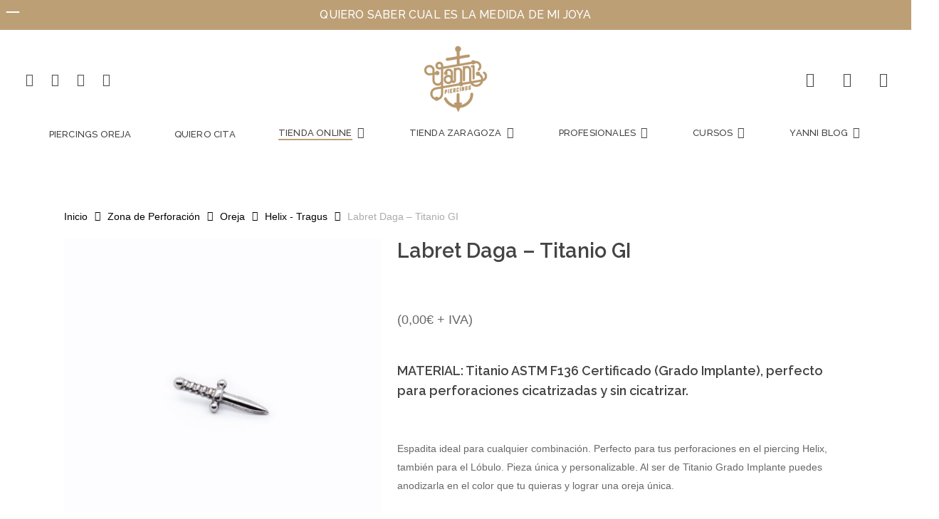

--- FILE ---
content_type: text/html; charset=UTF-8
request_url: https://yannipiercing.com/producto/labret-daga-titanio/
body_size: 77948
content:
<!DOCTYPE html>

<html lang="es" prefix="og: https://ogp.me/ns#" class="no-js">
<head><meta charset="UTF-8"><script>if(navigator.userAgent.match(/MSIE|Internet Explorer/i)||navigator.userAgent.match(/Trident\/7\..*?rv:11/i)){var href=document.location.href;if(!href.match(/[?&]nowprocket/)){if(href.indexOf("?")==-1){if(href.indexOf("#")==-1){document.location.href=href+"?nowprocket=1"}else{document.location.href=href.replace("#","?nowprocket=1#")}}else{if(href.indexOf("#")==-1){document.location.href=href+"&nowprocket=1"}else{document.location.href=href.replace("#","&nowprocket=1#")}}}}</script><script>class RocketLazyLoadScripts{constructor(){this.v="1.2.3",this.triggerEvents=["keydown","mousedown","mousemove","touchmove","touchstart","touchend","wheel"],this.userEventHandler=this._triggerListener.bind(this),this.touchStartHandler=this._onTouchStart.bind(this),this.touchMoveHandler=this._onTouchMove.bind(this),this.touchEndHandler=this._onTouchEnd.bind(this),this.clickHandler=this._onClick.bind(this),this.interceptedClicks=[],window.addEventListener("pageshow",t=>{this.persisted=t.persisted}),window.addEventListener("DOMContentLoaded",()=>{this._preconnect3rdParties()}),this.delayedScripts={normal:[],async:[],defer:[]},this.trash=[],this.allJQueries=[]}_addUserInteractionListener(t){if(document.hidden){t._triggerListener();return}this.triggerEvents.forEach(e=>window.addEventListener(e,t.userEventHandler,{passive:!0})),window.addEventListener("touchstart",t.touchStartHandler,{passive:!0}),window.addEventListener("mousedown",t.touchStartHandler),document.addEventListener("visibilitychange",t.userEventHandler)}_removeUserInteractionListener(){this.triggerEvents.forEach(t=>window.removeEventListener(t,this.userEventHandler,{passive:!0})),document.removeEventListener("visibilitychange",this.userEventHandler)}_onTouchStart(t){"HTML"!==t.target.tagName&&(window.addEventListener("touchend",this.touchEndHandler),window.addEventListener("mouseup",this.touchEndHandler),window.addEventListener("touchmove",this.touchMoveHandler,{passive:!0}),window.addEventListener("mousemove",this.touchMoveHandler),t.target.addEventListener("click",this.clickHandler),this._renameDOMAttribute(t.target,"onclick","rocket-onclick"),this._pendingClickStarted())}_onTouchMove(t){window.removeEventListener("touchend",this.touchEndHandler),window.removeEventListener("mouseup",this.touchEndHandler),window.removeEventListener("touchmove",this.touchMoveHandler,{passive:!0}),window.removeEventListener("mousemove",this.touchMoveHandler),t.target.removeEventListener("click",this.clickHandler),this._renameDOMAttribute(t.target,"rocket-onclick","onclick"),this._pendingClickFinished()}_onTouchEnd(t){window.removeEventListener("touchend",this.touchEndHandler),window.removeEventListener("mouseup",this.touchEndHandler),window.removeEventListener("touchmove",this.touchMoveHandler,{passive:!0}),window.removeEventListener("mousemove",this.touchMoveHandler)}_onClick(t){t.target.removeEventListener("click",this.clickHandler),this._renameDOMAttribute(t.target,"rocket-onclick","onclick"),this.interceptedClicks.push(t),t.preventDefault(),t.stopPropagation(),t.stopImmediatePropagation(),this._pendingClickFinished()}_replayClicks(){window.removeEventListener("touchstart",this.touchStartHandler,{passive:!0}),window.removeEventListener("mousedown",this.touchStartHandler),this.interceptedClicks.forEach(t=>{t.target.dispatchEvent(new MouseEvent("click",{view:t.view,bubbles:!0,cancelable:!0}))})}_waitForPendingClicks(){return new Promise(t=>{this._isClickPending?this._pendingClickFinished=t:t()})}_pendingClickStarted(){this._isClickPending=!0}_pendingClickFinished(){this._isClickPending=!1}_renameDOMAttribute(t,e,r){t.hasAttribute&&t.hasAttribute(e)&&(event.target.setAttribute(r,event.target.getAttribute(e)),event.target.removeAttribute(e))}_triggerListener(){this._removeUserInteractionListener(this),"loading"===document.readyState?document.addEventListener("DOMContentLoaded",this._loadEverythingNow.bind(this)):this._loadEverythingNow()}_preconnect3rdParties(){let t=[];document.querySelectorAll("script[type=rocketlazyloadscript]").forEach(e=>{if(e.hasAttribute("src")){let r=new URL(e.src).origin;r!==location.origin&&t.push({src:r,crossOrigin:e.crossOrigin||"module"===e.getAttribute("data-rocket-type")})}}),t=[...new Map(t.map(t=>[JSON.stringify(t),t])).values()],this._batchInjectResourceHints(t,"preconnect")}async _loadEverythingNow(){this.lastBreath=Date.now(),this._delayEventListeners(this),this._delayJQueryReady(this),this._handleDocumentWrite(),this._registerAllDelayedScripts(),this._preloadAllScripts(),await this._loadScriptsFromList(this.delayedScripts.normal),await this._loadScriptsFromList(this.delayedScripts.defer),await this._loadScriptsFromList(this.delayedScripts.async);try{await this._triggerDOMContentLoaded(),await this._triggerWindowLoad()}catch(t){console.error(t)}window.dispatchEvent(new Event("rocket-allScriptsLoaded")),this._waitForPendingClicks().then(()=>{this._replayClicks()}),this._emptyTrash()}_registerAllDelayedScripts(){document.querySelectorAll("script[type=rocketlazyloadscript]").forEach(t=>{t.hasAttribute("data-rocket-src")?t.hasAttribute("async")&&!1!==t.async?this.delayedScripts.async.push(t):t.hasAttribute("defer")&&!1!==t.defer||"module"===t.getAttribute("data-rocket-type")?this.delayedScripts.defer.push(t):this.delayedScripts.normal.push(t):this.delayedScripts.normal.push(t)})}async _transformScript(t){return new Promise((await this._littleBreath(),navigator.userAgent.indexOf("Firefox/")>0||""===navigator.vendor)?e=>{let r=document.createElement("script");[...t.attributes].forEach(t=>{let e=t.nodeName;"type"!==e&&("data-rocket-type"===e&&(e="type"),"data-rocket-src"===e&&(e="src"),r.setAttribute(e,t.nodeValue))}),t.text&&(r.text=t.text),r.hasAttribute("src")?(r.addEventListener("load",e),r.addEventListener("error",e)):(r.text=t.text,e());try{t.parentNode.replaceChild(r,t)}catch(i){e()}}:async e=>{function r(){t.setAttribute("data-rocket-status","failed"),e()}try{let i=t.getAttribute("data-rocket-type"),n=t.getAttribute("data-rocket-src");t.text,i?(t.type=i,t.removeAttribute("data-rocket-type")):t.removeAttribute("type"),t.addEventListener("load",function r(){t.setAttribute("data-rocket-status","executed"),e()}),t.addEventListener("error",r),n?(t.removeAttribute("data-rocket-src"),t.src=n):t.src="data:text/javascript;base64,"+window.btoa(unescape(encodeURIComponent(t.text)))}catch(s){r()}})}async _loadScriptsFromList(t){let e=t.shift();return e&&e.isConnected?(await this._transformScript(e),this._loadScriptsFromList(t)):Promise.resolve()}_preloadAllScripts(){this._batchInjectResourceHints([...this.delayedScripts.normal,...this.delayedScripts.defer,...this.delayedScripts.async],"preload")}_batchInjectResourceHints(t,e){var r=document.createDocumentFragment();t.forEach(t=>{let i=t.getAttribute&&t.getAttribute("data-rocket-src")||t.src;if(i){let n=document.createElement("link");n.href=i,n.rel=e,"preconnect"!==e&&(n.as="script"),t.getAttribute&&"module"===t.getAttribute("data-rocket-type")&&(n.crossOrigin=!0),t.crossOrigin&&(n.crossOrigin=t.crossOrigin),t.integrity&&(n.integrity=t.integrity),r.appendChild(n),this.trash.push(n)}}),document.head.appendChild(r)}_delayEventListeners(t){let e={};function r(t,r){!function t(r){!e[r]&&(e[r]={originalFunctions:{add:r.addEventListener,remove:r.removeEventListener},eventsToRewrite:[]},r.addEventListener=function(){arguments[0]=i(arguments[0]),e[r].originalFunctions.add.apply(r,arguments)},r.removeEventListener=function(){arguments[0]=i(arguments[0]),e[r].originalFunctions.remove.apply(r,arguments)});function i(t){return e[r].eventsToRewrite.indexOf(t)>=0?"rocket-"+t:t}}(t),e[t].eventsToRewrite.push(r)}function i(t,e){let r=t[e];Object.defineProperty(t,e,{get:()=>r||function(){},set(i){t["rocket"+e]=r=i}})}r(document,"DOMContentLoaded"),r(window,"DOMContentLoaded"),r(window,"load"),r(window,"pageshow"),r(document,"readystatechange"),i(document,"onreadystatechange"),i(window,"onload"),i(window,"onpageshow")}_delayJQueryReady(t){let e;function r(r){if(r&&r.fn&&!t.allJQueries.includes(r)){r.fn.ready=r.fn.init.prototype.ready=function(e){return t.domReadyFired?e.bind(document)(r):document.addEventListener("rocket-DOMContentLoaded",()=>e.bind(document)(r)),r([])};let i=r.fn.on;r.fn.on=r.fn.init.prototype.on=function(){if(this[0]===window){function t(t){return t.split(" ").map(t=>"load"===t||0===t.indexOf("load.")?"rocket-jquery-load":t).join(" ")}"string"==typeof arguments[0]||arguments[0]instanceof String?arguments[0]=t(arguments[0]):"object"==typeof arguments[0]&&Object.keys(arguments[0]).forEach(e=>{let r=arguments[0][e];delete arguments[0][e],arguments[0][t(e)]=r})}return i.apply(this,arguments),this},t.allJQueries.push(r)}e=r}r(window.jQuery),Object.defineProperty(window,"jQuery",{get:()=>e,set(t){r(t)}})}async _triggerDOMContentLoaded(){this.domReadyFired=!0,await this._littleBreath(),document.dispatchEvent(new Event("rocket-DOMContentLoaded")),await this._littleBreath(),window.dispatchEvent(new Event("rocket-DOMContentLoaded")),await this._littleBreath(),document.dispatchEvent(new Event("rocket-readystatechange")),await this._littleBreath(),document.rocketonreadystatechange&&document.rocketonreadystatechange()}async _triggerWindowLoad(){await this._littleBreath(),window.dispatchEvent(new Event("rocket-load")),await this._littleBreath(),window.rocketonload&&window.rocketonload(),await this._littleBreath(),this.allJQueries.forEach(t=>t(window).trigger("rocket-jquery-load")),await this._littleBreath();let t=new Event("rocket-pageshow");t.persisted=this.persisted,window.dispatchEvent(t),await this._littleBreath(),window.rocketonpageshow&&window.rocketonpageshow({persisted:this.persisted})}_handleDocumentWrite(){let t=new Map;document.write=document.writeln=function(e){let r=document.currentScript;r||console.error("WPRocket unable to document.write this: "+e);let i=document.createRange(),n=r.parentElement,s=t.get(r);void 0===s&&(s=r.nextSibling,t.set(r,s));let a=document.createDocumentFragment();i.setStart(a,0),a.appendChild(i.createContextualFragment(e)),n.insertBefore(a,s)}}async _littleBreath(){Date.now()-this.lastBreath>45&&(await this._requestAnimFrame(),this.lastBreath=Date.now())}async _requestAnimFrame(){return document.hidden?new Promise(t=>setTimeout(t)):new Promise(t=>requestAnimationFrame(t))}_emptyTrash(){this.trash.forEach(t=>t.remove())}static run(){let t=new RocketLazyLoadScripts;t._addUserInteractionListener(t)}}RocketLazyLoadScripts.run();</script>
	
	
	
	<meta name="viewport" content="width=device-width, initial-scale=1, maximum-scale=5, user-scalable=1" /><link id='motive-layer-js' rel='modulepreload' href='https://assets.motive.co/motive-x/v2/app.js' as='script' crossorigin='anonymous'><link id='motive-config-url' rel='prefetch' href='https://yannipiercing.com/wp-json/motive/front-config' as='fetch'>
<!-- Google Tag Manager for WordPress by gtm4wp.com -->
<script data-cfasync="false" data-pagespeed-no-defer>
	var gtm4wp_datalayer_name = "dataLayer";
	var dataLayer = dataLayer || [];
	const gtm4wp_use_sku_instead = 0;
	const gtm4wp_currency = 'EUR';
	const gtm4wp_product_per_impression = 0;
	const gtm4wp_clear_ecommerce = false;
	const gtm4wp_datalayer_max_timeout = 2000;
</script>
<!-- End Google Tag Manager for WordPress by gtm4wp.com -->
<!-- Optimización para motores de búsqueda de Rank Math -  https://rankmath.com/ -->
<title>Labret Daga - Titanio GI - Yanni Piercing | Tienda Online de Piercings</title><link rel="preload" as="style" href="https://fonts.googleapis.com/css?family=Raleway%3A500%2C600%2C400%2C300%7CMontserrat%3A600&#038;display=swap" /><link rel="stylesheet" href="https://fonts.googleapis.com/css?family=Raleway%3A500%2C600%2C400%2C300%7CMontserrat%3A600&#038;display=swap" media="print" onload="this.media='all'" /><noscript><link rel="stylesheet" href="https://fonts.googleapis.com/css?family=Raleway%3A500%2C600%2C400%2C300%7CMontserrat%3A600&#038;display=swap" /></noscript>
<meta name="description" content="Compra Online tu Labret Daga - Titanio GI al mejor precio. Tienda online de piercings de calidad. Envío express."/>
<meta name="robots" content="follow, index, max-snippet:-1, max-video-preview:-1, max-image-preview:large"/>
<link rel="canonical" href="https://yannipiercing.com/producto/labret-daga-titanio/" />
<meta property="og:locale" content="es_ES" />
<meta property="og:type" content="product" />
<meta property="og:title" content="Labret Daga - Titanio GI - Yanni Piercing | Tienda Online de Piercings" />
<meta property="og:description" content="Compra Online tu Labret Daga - Titanio GI al mejor precio. Tienda online de piercings de calidad. Envío express." />
<meta property="og:url" content="https://yannipiercing.com/producto/labret-daga-titanio/" />
<meta property="og:site_name" content="Yanni Piercing" />
<meta property="og:updated_time" content="2025-10-29T13:21:29+01:00" />
<meta property="og:image" content="https://yannipiercing.com/wp-content/uploads/2022/12/629a9463-e1679928426764.jpg" />
<meta property="og:image:secure_url" content="https://yannipiercing.com/wp-content/uploads/2022/12/629a9463-e1679928426764.jpg" />
<meta property="og:image:width" content="600" />
<meta property="og:image:height" content="600" />
<meta property="og:image:alt" content="629a9463" />
<meta property="og:image:type" content="image/jpeg" />
<meta name="twitter:card" content="summary_large_image" />
<meta name="twitter:title" content="Labret Daga - Titanio GI - Yanni Piercing | Tienda Online de Piercings" />
<meta name="twitter:description" content="Compra Online tu Labret Daga - Titanio GI al mejor precio. Tienda online de piercings de calidad. Envío express." />
<meta name="twitter:image" content="https://yannipiercing.com/wp-content/uploads/2022/12/629a9463-e1679928426764.jpg" />
<meta name="twitter:label1" content="Precio" />
<meta name="twitter:data1" content="0,00&euro;" />
<meta name="twitter:label2" content="Disponibilidad" />
<meta name="twitter:data2" content="Sin existencias" />
<script type="application/ld+json" class="rank-math-schema">{"@context":"https://schema.org","@graph":[{"@type":"Place","@id":"https://yannipiercing.com/#place","geo":{"@type":"GeoCoordinates","latitude":"41.6474278","longitude":"-0.8810643"},"hasMap":"https://www.google.com/maps/search/?api=1&amp;query=41.6474278,-0.8810643","address":{"@type":"PostalAddress","streetAddress":"P.\u00ba de la Constituci\u00f3n, 24","addressLocality":"Zaragoza","addressRegion":"Arag\u00f3n","postalCode":"50008","addressCountry":"Espa\u00f1a"}},{"@type":["HealthAndBeautyBusiness","Organization"],"@id":"https://yannipiercing.com/#organization","name":"Yanni Piercing","url":"https://yannipiercing.com","sameAs":["https://www.facebook.com/yannipiercing/","https://www.instagram.com/yannipiercing","https://www.youtube.com/user/yanettsarias"],"email":"yannipiercing@gmail.com","address":{"@type":"PostalAddress","streetAddress":"P.\u00ba de la Constituci\u00f3n, 24","addressLocality":"Zaragoza","addressRegion":"Arag\u00f3n","postalCode":"50008","addressCountry":"Espa\u00f1a"},"logo":{"@type":"ImageObject","@id":"https://yannipiercing.com/#logo","url":"https://yannipiercing.com/wp-content/uploads/2022/12/logo-yanni-dorado-660-sin-fondo.png","contentUrl":"https://yannipiercing.com/wp-content/uploads/2022/12/logo-yanni-dorado-660-sin-fondo.png","caption":"Yanni Piercing","inLanguage":"es","width":"660","height":"660"},"priceRange":"\u20ac","openingHours":["Monday,Tuesday,Wednesday,Thursday,Friday 10:00-14:00","Monday,Tuesday,Wednesday,Thursday,Friday 14:30-20:00"],"location":{"@id":"https://yannipiercing.com/#place"},"image":{"@id":"https://yannipiercing.com/#logo"},"telephone":"+34 653 44 55 66"},{"@type":"WebSite","@id":"https://yannipiercing.com/#website","url":"https://yannipiercing.com","name":"Yanni Piercing","publisher":{"@id":"https://yannipiercing.com/#organization"},"inLanguage":"es"},{"@type":"ImageObject","@id":"https://yannipiercing.com/wp-content/uploads/2022/12/629a9463-e1679928426764.jpg","url":"https://yannipiercing.com/wp-content/uploads/2022/12/629a9463-e1679928426764.jpg","width":"600","height":"600","caption":"629a9463","inLanguage":"es"},{"@type":"ItemPage","@id":"https://yannipiercing.com/producto/labret-daga-titanio/#webpage","url":"https://yannipiercing.com/producto/labret-daga-titanio/","name":"Labret Daga - Titanio GI - Yanni Piercing | Tienda Online de Piercings","datePublished":"2022-12-07T11:48:17+01:00","dateModified":"2025-10-29T13:21:29+01:00","isPartOf":{"@id":"https://yannipiercing.com/#website"},"primaryImageOfPage":{"@id":"https://yannipiercing.com/wp-content/uploads/2022/12/629a9463-e1679928426764.jpg"},"inLanguage":"es"},{"@type":"Product","name":"Labret Daga - Titanio GI - Yanni Piercing | Tienda Online de Piercings","description":"Compra Online tu Labret Daga - Titanio GI al mejor precio. Tienda online de piercings de calidad. Env\u00edo express.","sku":"labret-daga-titanio","category":"Tipo de Material &gt; TITANIO","mainEntityOfPage":{"@id":"https://yannipiercing.com/producto/labret-daga-titanio/#webpage"},"image":[{"@type":"ImageObject","url":"https://yannipiercing.com/wp-content/uploads/2022/12/629a9463-e1679928426764.jpg","height":"600","width":"600"},{"@type":"ImageObject","url":"https://yannipiercing.com/wp-content/uploads/2022/12/629a0041-1-scaled-e1679926588708.jpg","height":"600","width":"337"},{"@type":"ImageObject","url":"https://yannipiercing.com/wp-content/uploads/2022/12/629a9464-e1679928396259.jpg","height":"600","width":"600"},{"@type":"ImageObject","url":"https://yannipiercing.com/wp-content/uploads/2022/12/629a0048-scaled-e1679926607280.jpg","height":"600","width":"480"},{"@type":"ImageObject","url":"https://yannipiercing.com/wp-content/uploads/2023/11/captura-de-pantalla-2024-01-18-a-las-11-05-00.webp","height":"262","width":"262"}],"additionalProperty":[{"@type":"PropertyValue","name":"pa_ancho","value":"1.2mm (16G)"},{"@type":"PropertyValue","name":"pa_material","value":"Titanio ASTM F136 Certificado (Grado Implante)."},{"@type":"PropertyValue","name":"pa_metodos-de-pago","value":"Tarjeta de cr\u00e9dito/d\u00e9bito, Transferencia bancaria, Paypal y Paypal 3 pagos."},{"@type":"PropertyValue","name":"pa_envio","value":"Env\u00edo 24-48h GRATIS en pedidos de +20\u20ac para Espa\u00f1a y Portugal. Puedes ver toda la pol\u00edtica de env\u00edo en el siguiente enlace \ud83d\udc49 https://yannipiercing.com/politica-de-envios/"},{"@type":"PropertyValue","name":"pa_devoluciones","value":"Puedes ver las condiciones de las devoluciones aqu\u00ed \ud83d\udc49 https://yannipiercing.com/devoluciones-desistimiento/"},{"@type":"PropertyValue","name":"pa_profesionales","value":"Si eres piercer profesional, escribe al 653445566 para beneficiarte del descuento especial en nuestra web, para profesionales del mundo del Piercing. *No v\u00e1lido para Oro, Eres Profesional y Marcas."}],"@id":"https://yannipiercing.com/producto/labret-daga-titanio/#richSnippet"}]}</script>
<!-- /Plugin Rank Math WordPress SEO -->

<link rel='dns-prefetch' href='//static.klaviyo.com' />
<link rel='dns-prefetch' href='//capi-automation.s3.us-east-2.amazonaws.com' />
<link rel='dns-prefetch' href='//fonts.googleapis.com' />
<link href='https://fonts.gstatic.com' crossorigin rel='preconnect' />
<link rel="alternate" type="application/rss+xml" title="Yanni Piercing | Tienda Online de Piercings &raquo; Feed" href="https://yannipiercing.com/feed/" />
<link rel="alternate" type="application/rss+xml" title="Yanni Piercing | Tienda Online de Piercings &raquo; Feed de los comentarios" href="https://yannipiercing.com/comments/feed/" />
<link rel="alternate" type="application/rss+xml" title="Yanni Piercing | Tienda Online de Piercings &raquo; Comentario Labret Daga &#8211; Titanio GI del feed" href="https://yannipiercing.com/producto/labret-daga-titanio/feed/" />
<link rel="alternate" title="oEmbed (JSON)" type="application/json+oembed" href="https://yannipiercing.com/wp-json/oembed/1.0/embed?url=https%3A%2F%2Fyannipiercing.com%2Fproducto%2Flabret-daga-titanio%2F" />
<link rel="alternate" title="oEmbed (XML)" type="text/xml+oembed" href="https://yannipiercing.com/wp-json/oembed/1.0/embed?url=https%3A%2F%2Fyannipiercing.com%2Fproducto%2Flabret-daga-titanio%2F&#038;format=xml" />
<link rel="preload" href="https://yannipiercing.com/wp-content/themes/salient/css/fonts/icomoon.woff?v=1.4" as="font" type="font/woff" crossorigin="anonymous"><style id='wp-img-auto-sizes-contain-inline-css' type='text/css'>
img:is([sizes=auto i],[sizes^="auto," i]){contain-intrinsic-size:3000px 1500px}
/*# sourceURL=wp-img-auto-sizes-contain-inline-css */
</style>
<link data-minify="1" rel='stylesheet' id='bootstrap-booknetic-css' href='https://yannipiercing.com/wp-content/cache/min/1/wp-content/plugins/booknetic/app/Frontend/assets/css/bootstrap-booknetic.css?ver=1766787125' type='text/css' media='all' />
<link data-minify="1" rel='stylesheet' id='booknetic-css' href='https://yannipiercing.com/wp-content/cache/min/1/wp-content/plugins/booknetic/app/Frontend/assets/css/booknetic.css?ver=1766787125' type='text/css' media='all' />
<link rel='stylesheet' id='select2-css' href='https://yannipiercing.com/wp-content/plugins/booknetic/app/Backend/Base/assets/css/select2.min.css?v=5.0.8&#038;ver=6.9' type='text/css' media='all' />
<link rel='stylesheet' id='intlTelInput-css' href='https://yannipiercing.com/wp-content/plugins/booknetic/app/Frontend/assets/css/intlTelInput.min.css?v=5.0.8&#038;ver=24.8.2' type='text/css' media='all' />
<link data-minify="1" rel='stylesheet' id='select2-bootstrap-css' href='https://yannipiercing.com/wp-content/cache/min/1/wp-content/plugins/booknetic/app/Backend/Base/assets/css/select2-bootstrap.css?ver=1766787125' type='text/css' media='all' />
<link rel='stylesheet' id='booknetic.datapicker-css' href='https://yannipiercing.com/wp-content/plugins/booknetic/app/Frontend/assets/css/datepicker.min.css?v=5.0.8&#038;ver=6.9' type='text/css' media='all' />
<link data-minify="1" rel='stylesheet' id='booknetic-popup-css' href='https://yannipiercing.com/wp-content/cache/min/1/wp-content/plugins/booknetic/app/Frontend/assets/css/booknetic-popup.css?ver=1766787125' type='text/css' media='all' />
<link data-minify="1" rel='stylesheet' id='booknetic-customforms-init-css' href='https://yannipiercing.com/wp-content/cache/min/1/wp-content/plugins/booknetic-customforms/assets/frontend/css/custom_forms.css?ver=1766787125' type='text/css' media='all' />
<link data-minify="1" rel='stylesheet' id='font-awesome-css' href='https://yannipiercing.com/wp-content/cache/min/1/wp-content/plugins/currency-exchange-for-woocommerce/berocket/assets/css/font-awesome.min.css?ver=1766787125' type='text/css' media='all' />
<link data-minify="1" rel='stylesheet' id='berocket_ce_style-css' href='https://yannipiercing.com/wp-content/cache/min/1/wp-content/plugins/currency-exchange-for-woocommerce/css/shop_ce.css?ver=1766787125' type='text/css' media='all' />
<style id='wp-emoji-styles-inline-css' type='text/css'>

	img.wp-smiley, img.emoji {
		display: inline !important;
		border: none !important;
		box-shadow: none !important;
		height: 1em !important;
		width: 1em !important;
		margin: 0 0.07em !important;
		vertical-align: -0.1em !important;
		background: none !important;
		padding: 0 !important;
	}
/*# sourceURL=wp-emoji-styles-inline-css */
</style>
<style id='wp-block-library-inline-css' type='text/css'>
:root{--wp-block-synced-color:#7a00df;--wp-block-synced-color--rgb:122,0,223;--wp-bound-block-color:var(--wp-block-synced-color);--wp-editor-canvas-background:#ddd;--wp-admin-theme-color:#007cba;--wp-admin-theme-color--rgb:0,124,186;--wp-admin-theme-color-darker-10:#006ba1;--wp-admin-theme-color-darker-10--rgb:0,107,160.5;--wp-admin-theme-color-darker-20:#005a87;--wp-admin-theme-color-darker-20--rgb:0,90,135;--wp-admin-border-width-focus:2px}@media (min-resolution:192dpi){:root{--wp-admin-border-width-focus:1.5px}}.wp-element-button{cursor:pointer}:root .has-very-light-gray-background-color{background-color:#eee}:root .has-very-dark-gray-background-color{background-color:#313131}:root .has-very-light-gray-color{color:#eee}:root .has-very-dark-gray-color{color:#313131}:root .has-vivid-green-cyan-to-vivid-cyan-blue-gradient-background{background:linear-gradient(135deg,#00d084,#0693e3)}:root .has-purple-crush-gradient-background{background:linear-gradient(135deg,#34e2e4,#4721fb 50%,#ab1dfe)}:root .has-hazy-dawn-gradient-background{background:linear-gradient(135deg,#faaca8,#dad0ec)}:root .has-subdued-olive-gradient-background{background:linear-gradient(135deg,#fafae1,#67a671)}:root .has-atomic-cream-gradient-background{background:linear-gradient(135deg,#fdd79a,#004a59)}:root .has-nightshade-gradient-background{background:linear-gradient(135deg,#330968,#31cdcf)}:root .has-midnight-gradient-background{background:linear-gradient(135deg,#020381,#2874fc)}:root{--wp--preset--font-size--normal:16px;--wp--preset--font-size--huge:42px}.has-regular-font-size{font-size:1em}.has-larger-font-size{font-size:2.625em}.has-normal-font-size{font-size:var(--wp--preset--font-size--normal)}.has-huge-font-size{font-size:var(--wp--preset--font-size--huge)}.has-text-align-center{text-align:center}.has-text-align-left{text-align:left}.has-text-align-right{text-align:right}.has-fit-text{white-space:nowrap!important}#end-resizable-editor-section{display:none}.aligncenter{clear:both}.items-justified-left{justify-content:flex-start}.items-justified-center{justify-content:center}.items-justified-right{justify-content:flex-end}.items-justified-space-between{justify-content:space-between}.screen-reader-text{border:0;clip-path:inset(50%);height:1px;margin:-1px;overflow:hidden;padding:0;position:absolute;width:1px;word-wrap:normal!important}.screen-reader-text:focus{background-color:#ddd;clip-path:none;color:#444;display:block;font-size:1em;height:auto;left:5px;line-height:normal;padding:15px 23px 14px;text-decoration:none;top:5px;width:auto;z-index:100000}html :where(.has-border-color){border-style:solid}html :where([style*=border-top-color]){border-top-style:solid}html :where([style*=border-right-color]){border-right-style:solid}html :where([style*=border-bottom-color]){border-bottom-style:solid}html :where([style*=border-left-color]){border-left-style:solid}html :where([style*=border-width]){border-style:solid}html :where([style*=border-top-width]){border-top-style:solid}html :where([style*=border-right-width]){border-right-style:solid}html :where([style*=border-bottom-width]){border-bottom-style:solid}html :where([style*=border-left-width]){border-left-style:solid}html :where(img[class*=wp-image-]){height:auto;max-width:100%}:where(figure){margin:0 0 1em}html :where(.is-position-sticky){--wp-admin--admin-bar--position-offset:var(--wp-admin--admin-bar--height,0px)}@media screen and (max-width:600px){html :where(.is-position-sticky){--wp-admin--admin-bar--position-offset:0px}}

/*# sourceURL=wp-block-library-inline-css */
</style><style id='wp-block-heading-inline-css' type='text/css'>
h1:where(.wp-block-heading).has-background,h2:where(.wp-block-heading).has-background,h3:where(.wp-block-heading).has-background,h4:where(.wp-block-heading).has-background,h5:where(.wp-block-heading).has-background,h6:where(.wp-block-heading).has-background{padding:1.25em 2.375em}h1.has-text-align-left[style*=writing-mode]:where([style*=vertical-lr]),h1.has-text-align-right[style*=writing-mode]:where([style*=vertical-rl]),h2.has-text-align-left[style*=writing-mode]:where([style*=vertical-lr]),h2.has-text-align-right[style*=writing-mode]:where([style*=vertical-rl]),h3.has-text-align-left[style*=writing-mode]:where([style*=vertical-lr]),h3.has-text-align-right[style*=writing-mode]:where([style*=vertical-rl]),h4.has-text-align-left[style*=writing-mode]:where([style*=vertical-lr]),h4.has-text-align-right[style*=writing-mode]:where([style*=vertical-rl]),h5.has-text-align-left[style*=writing-mode]:where([style*=vertical-lr]),h5.has-text-align-right[style*=writing-mode]:where([style*=vertical-rl]),h6.has-text-align-left[style*=writing-mode]:where([style*=vertical-lr]),h6.has-text-align-right[style*=writing-mode]:where([style*=vertical-rl]){rotate:180deg}
/*# sourceURL=https://yannipiercing.com/wp-includes/blocks/heading/style.min.css */
</style>
<style id='wp-block-paragraph-inline-css' type='text/css'>
.is-small-text{font-size:.875em}.is-regular-text{font-size:1em}.is-large-text{font-size:2.25em}.is-larger-text{font-size:3em}.has-drop-cap:not(:focus):first-letter{float:left;font-size:8.4em;font-style:normal;font-weight:100;line-height:.68;margin:.05em .1em 0 0;text-transform:uppercase}body.rtl .has-drop-cap:not(:focus):first-letter{float:none;margin-left:.1em}p.has-drop-cap.has-background{overflow:hidden}:root :where(p.has-background){padding:1.25em 2.375em}:where(p.has-text-color:not(.has-link-color)) a{color:inherit}p.has-text-align-left[style*="writing-mode:vertical-lr"],p.has-text-align-right[style*="writing-mode:vertical-rl"]{rotate:180deg}
/*# sourceURL=https://yannipiercing.com/wp-includes/blocks/paragraph/style.min.css */
</style>
<link data-minify="1" rel='stylesheet' id='wc-blocks-style-css' href='https://yannipiercing.com/wp-content/cache/min/1/wp-content/plugins/woocommerce/assets/client/blocks/wc-blocks.css?ver=1766787125' type='text/css' media='all' />
<style id='global-styles-inline-css' type='text/css'>
:root{--wp--preset--aspect-ratio--square: 1;--wp--preset--aspect-ratio--4-3: 4/3;--wp--preset--aspect-ratio--3-4: 3/4;--wp--preset--aspect-ratio--3-2: 3/2;--wp--preset--aspect-ratio--2-3: 2/3;--wp--preset--aspect-ratio--16-9: 16/9;--wp--preset--aspect-ratio--9-16: 9/16;--wp--preset--color--black: #000000;--wp--preset--color--cyan-bluish-gray: #abb8c3;--wp--preset--color--white: #ffffff;--wp--preset--color--pale-pink: #f78da7;--wp--preset--color--vivid-red: #cf2e2e;--wp--preset--color--luminous-vivid-orange: #ff6900;--wp--preset--color--luminous-vivid-amber: #fcb900;--wp--preset--color--light-green-cyan: #7bdcb5;--wp--preset--color--vivid-green-cyan: #00d084;--wp--preset--color--pale-cyan-blue: #8ed1fc;--wp--preset--color--vivid-cyan-blue: #0693e3;--wp--preset--color--vivid-purple: #9b51e0;--wp--preset--gradient--vivid-cyan-blue-to-vivid-purple: linear-gradient(135deg,rgb(6,147,227) 0%,rgb(155,81,224) 100%);--wp--preset--gradient--light-green-cyan-to-vivid-green-cyan: linear-gradient(135deg,rgb(122,220,180) 0%,rgb(0,208,130) 100%);--wp--preset--gradient--luminous-vivid-amber-to-luminous-vivid-orange: linear-gradient(135deg,rgb(252,185,0) 0%,rgb(255,105,0) 100%);--wp--preset--gradient--luminous-vivid-orange-to-vivid-red: linear-gradient(135deg,rgb(255,105,0) 0%,rgb(207,46,46) 100%);--wp--preset--gradient--very-light-gray-to-cyan-bluish-gray: linear-gradient(135deg,rgb(238,238,238) 0%,rgb(169,184,195) 100%);--wp--preset--gradient--cool-to-warm-spectrum: linear-gradient(135deg,rgb(74,234,220) 0%,rgb(151,120,209) 20%,rgb(207,42,186) 40%,rgb(238,44,130) 60%,rgb(251,105,98) 80%,rgb(254,248,76) 100%);--wp--preset--gradient--blush-light-purple: linear-gradient(135deg,rgb(255,206,236) 0%,rgb(152,150,240) 100%);--wp--preset--gradient--blush-bordeaux: linear-gradient(135deg,rgb(254,205,165) 0%,rgb(254,45,45) 50%,rgb(107,0,62) 100%);--wp--preset--gradient--luminous-dusk: linear-gradient(135deg,rgb(255,203,112) 0%,rgb(199,81,192) 50%,rgb(65,88,208) 100%);--wp--preset--gradient--pale-ocean: linear-gradient(135deg,rgb(255,245,203) 0%,rgb(182,227,212) 50%,rgb(51,167,181) 100%);--wp--preset--gradient--electric-grass: linear-gradient(135deg,rgb(202,248,128) 0%,rgb(113,206,126) 100%);--wp--preset--gradient--midnight: linear-gradient(135deg,rgb(2,3,129) 0%,rgb(40,116,252) 100%);--wp--preset--font-size--small: 13px;--wp--preset--font-size--medium: 20px;--wp--preset--font-size--large: 36px;--wp--preset--font-size--x-large: 42px;--wp--preset--spacing--20: 0.44rem;--wp--preset--spacing--30: 0.67rem;--wp--preset--spacing--40: 1rem;--wp--preset--spacing--50: 1.5rem;--wp--preset--spacing--60: 2.25rem;--wp--preset--spacing--70: 3.38rem;--wp--preset--spacing--80: 5.06rem;--wp--preset--shadow--natural: 6px 6px 9px rgba(0, 0, 0, 0.2);--wp--preset--shadow--deep: 12px 12px 50px rgba(0, 0, 0, 0.4);--wp--preset--shadow--sharp: 6px 6px 0px rgba(0, 0, 0, 0.2);--wp--preset--shadow--outlined: 6px 6px 0px -3px rgb(255, 255, 255), 6px 6px rgb(0, 0, 0);--wp--preset--shadow--crisp: 6px 6px 0px rgb(0, 0, 0);}:where(.is-layout-flex){gap: 0.5em;}:where(.is-layout-grid){gap: 0.5em;}body .is-layout-flex{display: flex;}.is-layout-flex{flex-wrap: wrap;align-items: center;}.is-layout-flex > :is(*, div){margin: 0;}body .is-layout-grid{display: grid;}.is-layout-grid > :is(*, div){margin: 0;}:where(.wp-block-columns.is-layout-flex){gap: 2em;}:where(.wp-block-columns.is-layout-grid){gap: 2em;}:where(.wp-block-post-template.is-layout-flex){gap: 1.25em;}:where(.wp-block-post-template.is-layout-grid){gap: 1.25em;}.has-black-color{color: var(--wp--preset--color--black) !important;}.has-cyan-bluish-gray-color{color: var(--wp--preset--color--cyan-bluish-gray) !important;}.has-white-color{color: var(--wp--preset--color--white) !important;}.has-pale-pink-color{color: var(--wp--preset--color--pale-pink) !important;}.has-vivid-red-color{color: var(--wp--preset--color--vivid-red) !important;}.has-luminous-vivid-orange-color{color: var(--wp--preset--color--luminous-vivid-orange) !important;}.has-luminous-vivid-amber-color{color: var(--wp--preset--color--luminous-vivid-amber) !important;}.has-light-green-cyan-color{color: var(--wp--preset--color--light-green-cyan) !important;}.has-vivid-green-cyan-color{color: var(--wp--preset--color--vivid-green-cyan) !important;}.has-pale-cyan-blue-color{color: var(--wp--preset--color--pale-cyan-blue) !important;}.has-vivid-cyan-blue-color{color: var(--wp--preset--color--vivid-cyan-blue) !important;}.has-vivid-purple-color{color: var(--wp--preset--color--vivid-purple) !important;}.has-black-background-color{background-color: var(--wp--preset--color--black) !important;}.has-cyan-bluish-gray-background-color{background-color: var(--wp--preset--color--cyan-bluish-gray) !important;}.has-white-background-color{background-color: var(--wp--preset--color--white) !important;}.has-pale-pink-background-color{background-color: var(--wp--preset--color--pale-pink) !important;}.has-vivid-red-background-color{background-color: var(--wp--preset--color--vivid-red) !important;}.has-luminous-vivid-orange-background-color{background-color: var(--wp--preset--color--luminous-vivid-orange) !important;}.has-luminous-vivid-amber-background-color{background-color: var(--wp--preset--color--luminous-vivid-amber) !important;}.has-light-green-cyan-background-color{background-color: var(--wp--preset--color--light-green-cyan) !important;}.has-vivid-green-cyan-background-color{background-color: var(--wp--preset--color--vivid-green-cyan) !important;}.has-pale-cyan-blue-background-color{background-color: var(--wp--preset--color--pale-cyan-blue) !important;}.has-vivid-cyan-blue-background-color{background-color: var(--wp--preset--color--vivid-cyan-blue) !important;}.has-vivid-purple-background-color{background-color: var(--wp--preset--color--vivid-purple) !important;}.has-black-border-color{border-color: var(--wp--preset--color--black) !important;}.has-cyan-bluish-gray-border-color{border-color: var(--wp--preset--color--cyan-bluish-gray) !important;}.has-white-border-color{border-color: var(--wp--preset--color--white) !important;}.has-pale-pink-border-color{border-color: var(--wp--preset--color--pale-pink) !important;}.has-vivid-red-border-color{border-color: var(--wp--preset--color--vivid-red) !important;}.has-luminous-vivid-orange-border-color{border-color: var(--wp--preset--color--luminous-vivid-orange) !important;}.has-luminous-vivid-amber-border-color{border-color: var(--wp--preset--color--luminous-vivid-amber) !important;}.has-light-green-cyan-border-color{border-color: var(--wp--preset--color--light-green-cyan) !important;}.has-vivid-green-cyan-border-color{border-color: var(--wp--preset--color--vivid-green-cyan) !important;}.has-pale-cyan-blue-border-color{border-color: var(--wp--preset--color--pale-cyan-blue) !important;}.has-vivid-cyan-blue-border-color{border-color: var(--wp--preset--color--vivid-cyan-blue) !important;}.has-vivid-purple-border-color{border-color: var(--wp--preset--color--vivid-purple) !important;}.has-vivid-cyan-blue-to-vivid-purple-gradient-background{background: var(--wp--preset--gradient--vivid-cyan-blue-to-vivid-purple) !important;}.has-light-green-cyan-to-vivid-green-cyan-gradient-background{background: var(--wp--preset--gradient--light-green-cyan-to-vivid-green-cyan) !important;}.has-luminous-vivid-amber-to-luminous-vivid-orange-gradient-background{background: var(--wp--preset--gradient--luminous-vivid-amber-to-luminous-vivid-orange) !important;}.has-luminous-vivid-orange-to-vivid-red-gradient-background{background: var(--wp--preset--gradient--luminous-vivid-orange-to-vivid-red) !important;}.has-very-light-gray-to-cyan-bluish-gray-gradient-background{background: var(--wp--preset--gradient--very-light-gray-to-cyan-bluish-gray) !important;}.has-cool-to-warm-spectrum-gradient-background{background: var(--wp--preset--gradient--cool-to-warm-spectrum) !important;}.has-blush-light-purple-gradient-background{background: var(--wp--preset--gradient--blush-light-purple) !important;}.has-blush-bordeaux-gradient-background{background: var(--wp--preset--gradient--blush-bordeaux) !important;}.has-luminous-dusk-gradient-background{background: var(--wp--preset--gradient--luminous-dusk) !important;}.has-pale-ocean-gradient-background{background: var(--wp--preset--gradient--pale-ocean) !important;}.has-electric-grass-gradient-background{background: var(--wp--preset--gradient--electric-grass) !important;}.has-midnight-gradient-background{background: var(--wp--preset--gradient--midnight) !important;}.has-small-font-size{font-size: var(--wp--preset--font-size--small) !important;}.has-medium-font-size{font-size: var(--wp--preset--font-size--medium) !important;}.has-large-font-size{font-size: var(--wp--preset--font-size--large) !important;}.has-x-large-font-size{font-size: var(--wp--preset--font-size--x-large) !important;}
/*# sourceURL=global-styles-inline-css */
</style>
<style id='core-block-supports-inline-css' type='text/css'>
.wp-elements-8c30cff5080f98dbebe38b3052de7c06 a:where(:not(.wp-element-button)){color:#bd9f76;}.wp-elements-f0ef93c1bf58359a1f4ae2edf64cef4c a:where(:not(.wp-element-button)){color:#bd9f76;}.wp-elements-0a83571238ffc2f6f0ffe93d3135a32a a:where(:not(.wp-element-button)){color:#bd9f76;}.wp-elements-cf43dbf9ac0e9c6390adb8a550abc66e a:where(:not(.wp-element-button)){color:#bd9f76;}.wp-elements-0d2049166fccfd03c1ec1f8f1015a041 a:where(:not(.wp-element-button)){color:#bd9f76;}.wp-elements-8c77358da4d69621a79ebf4f3accf467 a:where(:not(.wp-element-button)){color:#bd9f76;}.wp-elements-63b9e7e5eca5e28c585eb647dc71ef96 a:where(:not(.wp-element-button)){color:#bd9f76;}.wp-elements-3c2c956b4f12d9f2f0d386789d37bcb2 a:where(:not(.wp-element-button)){color:#bd9f76;}.wp-elements-318871259e6c6e1205b964654e6f02ea a:where(:not(.wp-element-button)){color:#bd9f76;}.wp-elements-b6bd387731869d500e76f0b76167e4f9 a:where(:not(.wp-element-button)){color:#bd9f76;}.wp-elements-351e68d8788bfe9c9c7c6eddf0b4e46c a:where(:not(.wp-element-button)){color:#bd9f76;}
/*# sourceURL=core-block-supports-inline-css */
</style>

<style id='classic-theme-styles-inline-css' type='text/css'>
/*! This file is auto-generated */
.wp-block-button__link{color:#fff;background-color:#32373c;border-radius:9999px;box-shadow:none;text-decoration:none;padding:calc(.667em + 2px) calc(1.333em + 2px);font-size:1.125em}.wp-block-file__button{background:#32373c;color:#fff;text-decoration:none}
/*# sourceURL=/wp-includes/css/classic-themes.min.css */
</style>
<link data-minify="1" rel='stylesheet' id='style-size_chart-css' href='https://yannipiercing.com/wp-content/cache/min/1/wp-content/plugins/product-size-charts-for-woocommerce/assets/css/size_chart.css?ver=1766787125' type='text/css' media='all' />
<link data-minify="1" rel='stylesheet' id='salient-social-css' href='https://yannipiercing.com/wp-content/cache/min/1/wp-content/plugins/salient-social/css/style.css?ver=1766787151' type='text/css' media='all' />
<style id='salient-social-inline-css' type='text/css'>

  .sharing-default-minimal .nectar-love.loved,
  body .nectar-social[data-color-override="override"].fixed > a:before, 
  body .nectar-social[data-color-override="override"].fixed .nectar-social-inner a,
  .sharing-default-minimal .nectar-social[data-color-override="override"] .nectar-social-inner a:hover,
  .nectar-social.vertical[data-color-override="override"] .nectar-social-inner a:hover {
    background-color: #bd9f76;
  }
  .nectar-social.hover .nectar-love.loved,
  .nectar-social.hover > .nectar-love-button a:hover,
  .nectar-social[data-color-override="override"].hover > div a:hover,
  #single-below-header .nectar-social[data-color-override="override"].hover > div a:hover,
  .nectar-social[data-color-override="override"].hover .share-btn:hover,
  .sharing-default-minimal .nectar-social[data-color-override="override"] .nectar-social-inner a {
    border-color: #bd9f76;
  }
  #single-below-header .nectar-social.hover .nectar-love.loved i,
  #single-below-header .nectar-social.hover[data-color-override="override"] a:hover,
  #single-below-header .nectar-social.hover[data-color-override="override"] a:hover i,
  #single-below-header .nectar-social.hover .nectar-love-button a:hover i,
  .nectar-love:hover i,
  .hover .nectar-love:hover .total_loves,
  .nectar-love.loved i,
  .nectar-social.hover .nectar-love.loved .total_loves,
  .nectar-social.hover .share-btn:hover, 
  .nectar-social[data-color-override="override"].hover .nectar-social-inner a:hover,
  .nectar-social[data-color-override="override"].hover > div:hover span,
  .sharing-default-minimal .nectar-social[data-color-override="override"] .nectar-social-inner a:not(:hover) i,
  .sharing-default-minimal .nectar-social[data-color-override="override"] .nectar-social-inner a:not(:hover) {
    color: #bd9f76;
  }
/*# sourceURL=salient-social-inline-css */
</style>
<link data-minify="1" rel='stylesheet' id='tutor-icon-css' href='https://yannipiercing.com/wp-content/cache/min/1/wp-content/plugins/tutor/assets/css/tutor-icon.min.css?ver=1766787125' type='text/css' media='all' />
<link rel='stylesheet' id='tutor-css' href='https://yannipiercing.com/wp-content/plugins/tutor/assets/css/tutor.min.css?ver=3.9.4' type='text/css' media='all' />
<link rel='stylesheet' id='tutor-frontend-css' href='https://yannipiercing.com/wp-content/plugins/tutor/assets/css/tutor-front.min.css?ver=3.9.4' type='text/css' media='all' />
<style id='tutor-frontend-inline-css' type='text/css'>
.mce-notification.mce-notification-error{display: none !important;}
:root{--tutor-color-primary:#5e5e5e;--tutor-color-primary-rgb:94, 94, 94;--tutor-color-primary-hover:#e0a2a2;--tutor-color-primary-hover-rgb:224, 162, 162;--tutor-body-color:#212327;--tutor-body-color-rgb:33, 35, 39;--tutor-border-color:#cdcfd5;--tutor-border-color-rgb:205, 207, 213;--tutor-color-gray:#e3e5eb;--tutor-color-gray-rgb:227, 229, 235;}
/*# sourceURL=tutor-frontend-inline-css */
</style>
<link data-minify="1" rel='stylesheet' id='tutor-prism-css-css' href='https://yannipiercing.com/wp-content/cache/min/1/wp-content/plugins/tutor-pro/assets/lib/codesample/prism.css?ver=1766787126' type='text/css' media='all' />
<link data-minify="1" rel='stylesheet' id='tutor-pro-front-css' href='https://yannipiercing.com/wp-content/cache/min/1/wp-content/plugins/tutor-pro/assets/css/front.css?ver=1766787126' type='text/css' media='all' />
<link rel='stylesheet' id='photoswipe-css' href='https://yannipiercing.com/wp-content/plugins/woocommerce/assets/css/photoswipe/photoswipe.min.css?ver=10.4.3' type='text/css' media='all' />
<link rel='stylesheet' id='photoswipe-default-skin-css' href='https://yannipiercing.com/wp-content/plugins/woocommerce/assets/css/photoswipe/default-skin/default-skin.min.css?ver=10.4.3' type='text/css' media='all' />
<link data-minify="1" rel='stylesheet' id='woocommerce-layout-css' href='https://yannipiercing.com/wp-content/cache/min/1/wp-content/plugins/woocommerce/assets/css/woocommerce-layout.css?ver=1766787126' type='text/css' media='all' />
<link data-minify="1" rel='stylesheet' id='woocommerce-smallscreen-css' href='https://yannipiercing.com/wp-content/cache/min/1/wp-content/plugins/woocommerce/assets/css/woocommerce-smallscreen.css?ver=1766787126' type='text/css' media='only screen and (max-width: 768px)' />
<link data-minify="1" rel='stylesheet' id='woocommerce-general-css' href='https://yannipiercing.com/wp-content/cache/min/1/wp-content/plugins/woocommerce/assets/css/woocommerce.css?ver=1766787126' type='text/css' media='all' />
<style id='woocommerce-inline-inline-css' type='text/css'>
.woocommerce form .form-row .required { visibility: visible; }
/*# sourceURL=woocommerce-inline-inline-css */
</style>
<link data-minify="1" rel='stylesheet' id='salient-grid-system-css' href='https://yannipiercing.com/wp-content/cache/min/1/wp-content/themes/salient/css/build/grid-system.css?ver=1766787126' type='text/css' media='all' />
<link data-minify="1" rel='stylesheet' id='main-styles-css' href='https://yannipiercing.com/wp-content/cache/min/1/wp-content/themes/salient/css/build/style.css?ver=1766787126' type='text/css' media='all' />
<style id='main-styles-inline-css' type='text/css'>

		@font-face{
		     font-family:'Open Sans';
		     src:url('https://yannipiercing.com/wp-content/themes/salient/css/fonts/OpenSans-Light.woff') format('woff');
		     font-weight:300;
		     font-style:normal; font-display: swap;
		}
		 @font-face{
		     font-family:'Open Sans';
		     src:url('https://yannipiercing.com/wp-content/themes/salient/css/fonts/OpenSans-Regular.woff') format('woff');
		     font-weight:400;
		     font-style:normal; font-display: swap;
		}
		 @font-face{
		     font-family:'Open Sans';
		     src:url('https://yannipiercing.com/wp-content/themes/salient/css/fonts/OpenSans-SemiBold.woff') format('woff');
		     font-weight:600;
		     font-style:normal; font-display: swap;
		}
		 @font-face{
		     font-family:'Open Sans';
		     src:url('https://yannipiercing.com/wp-content/themes/salient/css/fonts/OpenSans-Bold.woff') format('woff');
		     font-weight:700;
		     font-style:normal; font-display: swap;
		}
/*# sourceURL=main-styles-inline-css */
</style>
<link data-minify="1" rel='stylesheet' id='nectar-header-layout-centered-bottom-bar-css' href='https://yannipiercing.com/wp-content/cache/min/1/wp-content/themes/salient/css/build/header/header-layout-centered-bottom-bar.css?ver=1766787126' type='text/css' media='all' />
<link data-minify="1" rel='stylesheet' id='nectar-header-secondary-nav-css' href='https://yannipiercing.com/wp-content/cache/min/1/wp-content/themes/salient/css/build/header/header-secondary-nav.css?ver=1766787126' type='text/css' media='all' />
<link data-minify="1" rel='stylesheet' id='nectar-element-recent-posts-css' href='https://yannipiercing.com/wp-content/cache/min/1/wp-content/themes/salient/css/build/elements/element-recent-posts.css?ver=1766787151' type='text/css' media='all' />
<link data-minify="1" rel='stylesheet' id='responsive-css' href='https://yannipiercing.com/wp-content/cache/min/1/wp-content/themes/salient/css/build/responsive.css?ver=1766787126' type='text/css' media='all' />
<link data-minify="1" rel='stylesheet' id='nectar-product-style-minimal-css' href='https://yannipiercing.com/wp-content/cache/min/1/wp-content/themes/salient/css/build/third-party/woocommerce/product-style-minimal.css?ver=1766787126' type='text/css' media='all' />
<link data-minify="1" rel='stylesheet' id='woocommerce-css' href='https://yannipiercing.com/wp-content/cache/min/1/wp-content/themes/salient/css/build/woocommerce.css?ver=1766787126' type='text/css' media='all' />
<link data-minify="1" rel='stylesheet' id='nectar-woocommerce-single-css' href='https://yannipiercing.com/wp-content/cache/min/1/wp-content/themes/salient/css/build/third-party/woocommerce/product-single.css?ver=1766787151' type='text/css' media='all' />
<link data-minify="1" rel='stylesheet' id='nectar-element-product-carousel-css' href='https://yannipiercing.com/wp-content/cache/min/1/wp-content/themes/salient/css/build/elements/element-product-carousel.css?ver=1766787126' type='text/css' media='all' />
<link data-minify="1" rel='stylesheet' id='nectar-flickity-css' href='https://yannipiercing.com/wp-content/cache/min/1/wp-content/themes/salient/css/build/plugins/flickity.css?ver=1766787126' type='text/css' media='all' />
<link data-minify="1" rel='stylesheet' id='skin-material-css' href='https://yannipiercing.com/wp-content/cache/min/1/wp-content/themes/salient/css/build/skin-material.css?ver=1766787126' type='text/css' media='all' />
<link data-minify="1" rel='stylesheet' id='salient-wp-menu-dynamic-css' href='https://yannipiercing.com/wp-content/cache/min/1/wp-content/uploads/salient/menu-dynamic.css?ver=1766787126' type='text/css' media='all' />
<link rel='stylesheet' id='wcgwp-css-css' href='https://yannipiercing.com/wp-content/plugins/woocommerce-gift-wrapper/assets/v6/css/wcgwp.min.css?ver=6.32' type='text/css' media='all' />
<link data-minify="1" rel='stylesheet' id='dynamic-css-css' href='https://yannipiercing.com/wp-content/cache/min/1/wp-content/themes/salient/css/salient-dynamic-styles.css?ver=1766787126' type='text/css' media='all' />
<style id='dynamic-css-inline-css' type='text/css'>
@media only screen and (min-width:1000px){body #ajax-content-wrap.no-scroll{min-height:calc(100vh - 256px);height:calc(100vh - 256px)!important;}}@media only screen and (min-width:1000px){#page-header-wrap.fullscreen-header,#page-header-wrap.fullscreen-header #page-header-bg,html:not(.nectar-box-roll-loaded) .nectar-box-roll > #page-header-bg.fullscreen-header,.nectar_fullscreen_zoom_recent_projects,#nectar_fullscreen_rows:not(.afterLoaded) > div{height:calc(100vh - 255px);}.wpb_row.vc_row-o-full-height.top-level,.wpb_row.vc_row-o-full-height.top-level > .col.span_12{min-height:calc(100vh - 255px);}html:not(.nectar-box-roll-loaded) .nectar-box-roll > #page-header-bg.fullscreen-header{top:256px;}.nectar-slider-wrap[data-fullscreen="true"]:not(.loaded),.nectar-slider-wrap[data-fullscreen="true"]:not(.loaded) .swiper-container{height:calc(100vh - 254px)!important;}.admin-bar .nectar-slider-wrap[data-fullscreen="true"]:not(.loaded),.admin-bar .nectar-slider-wrap[data-fullscreen="true"]:not(.loaded) .swiper-container{height:calc(100vh - 254px - 32px)!important;}}.admin-bar[class*="page-template-template-no-header"] .wpb_row.vc_row-o-full-height.top-level,.admin-bar[class*="page-template-template-no-header"] .wpb_row.vc_row-o-full-height.top-level > .col.span_12{min-height:calc(100vh - 32px);}body[class*="page-template-template-no-header"] .wpb_row.vc_row-o-full-height.top-level,body[class*="page-template-template-no-header"] .wpb_row.vc_row-o-full-height.top-level > .col.span_12{min-height:100vh;}@media only screen and (max-width:999px){.using-mobile-browser #nectar_fullscreen_rows:not(.afterLoaded):not([data-mobile-disable="on"]) > div{height:calc(100vh - 146px);}.using-mobile-browser .wpb_row.vc_row-o-full-height.top-level,.using-mobile-browser .wpb_row.vc_row-o-full-height.top-level > .col.span_12,[data-permanent-transparent="1"].using-mobile-browser .wpb_row.vc_row-o-full-height.top-level,[data-permanent-transparent="1"].using-mobile-browser .wpb_row.vc_row-o-full-height.top-level > .col.span_12{min-height:calc(100vh - 146px);}html:not(.nectar-box-roll-loaded) .nectar-box-roll > #page-header-bg.fullscreen-header,.nectar_fullscreen_zoom_recent_projects,.nectar-slider-wrap[data-fullscreen="true"]:not(.loaded),.nectar-slider-wrap[data-fullscreen="true"]:not(.loaded) .swiper-container,#nectar_fullscreen_rows:not(.afterLoaded):not([data-mobile-disable="on"]) > div{height:calc(100vh - 93px);}.wpb_row.vc_row-o-full-height.top-level,.wpb_row.vc_row-o-full-height.top-level > .col.span_12{min-height:calc(100vh - 93px);}body[data-transparent-header="false"] #ajax-content-wrap.no-scroll{min-height:calc(100vh - 93px);height:calc(100vh - 93px);}}.post-type-archive-product.woocommerce .container-wrap,.tax-product_cat.woocommerce .container-wrap{background-color:#ffffff;}.woocommerce.single-product #single-meta{position:relative!important;top:0!important;margin:0;left:8px;height:auto;}.woocommerce.single-product #single-meta:after{display:block;content:" ";clear:both;height:1px;}.woocommerce ul.products li.product.material,.woocommerce-page ul.products li.product.material{background-color:#ffffff;}.woocommerce ul.products li.product.minimal .product-wrap,.woocommerce ul.products li.product.minimal .background-color-expand,.woocommerce-page ul.products li.product.minimal .product-wrap,.woocommerce-page ul.products li.product.minimal .background-color-expand{background-color:#ffffff;}.screen-reader-text,.nectar-skip-to-content:not(:focus){border:0;clip:rect(1px,1px,1px,1px);clip-path:inset(50%);height:1px;margin:-1px;overflow:hidden;padding:0;position:absolute!important;width:1px;word-wrap:normal!important;}.row .col img:not([srcset]){width:auto;}.row .col img.img-with-animation.nectar-lazy:not([srcset]){width:100%;}
/*# sourceURL=dynamic-css-inline-css */
</style>
<link data-minify="1" rel='stylesheet' id='salient-child-style-css' href='https://yannipiercing.com/wp-content/cache/min/1/wp-content/themes/salient-child/style.css?ver=1766787126' type='text/css' media='all' />
<link data-minify="1" rel='stylesheet' id='woo_discount_pro_style-css' href='https://yannipiercing.com/wp-content/cache/min/1/wp-content/plugins/woo-discount-rules-pro/Assets/Css/awdr_style.css?ver=1766787126' type='text/css' media='all' />

<link data-minify="1" rel='stylesheet' id='moove_gdpr_frontend-css' href='https://yannipiercing.com/wp-content/cache/min/1/wp-content/plugins/gdpr-cookie-compliance/dist/styles/gdpr-main-nf.css?ver=1766787126' type='text/css' media='all' />
<style id='moove_gdpr_frontend-inline-css' type='text/css'>
				#moove_gdpr_cookie_modal .moove-gdpr-modal-content .moove-gdpr-tab-main h3.tab-title, 
				#moove_gdpr_cookie_modal .moove-gdpr-modal-content .moove-gdpr-tab-main span.tab-title,
				#moove_gdpr_cookie_modal .moove-gdpr-modal-content .moove-gdpr-modal-left-content #moove-gdpr-menu li a, 
				#moove_gdpr_cookie_modal .moove-gdpr-modal-content .moove-gdpr-modal-left-content #moove-gdpr-menu li button,
				#moove_gdpr_cookie_modal .moove-gdpr-modal-content .moove-gdpr-modal-left-content .moove-gdpr-branding-cnt a,
				#moove_gdpr_cookie_modal .moove-gdpr-modal-content .moove-gdpr-modal-footer-content .moove-gdpr-button-holder a.mgbutton, 
				#moove_gdpr_cookie_modal .moove-gdpr-modal-content .moove-gdpr-modal-footer-content .moove-gdpr-button-holder button.mgbutton,
				#moove_gdpr_cookie_modal .cookie-switch .cookie-slider:after, 
				#moove_gdpr_cookie_modal .cookie-switch .slider:after, 
				#moove_gdpr_cookie_modal .switch .cookie-slider:after, 
				#moove_gdpr_cookie_modal .switch .slider:after,
				#moove_gdpr_cookie_info_bar .moove-gdpr-info-bar-container .moove-gdpr-info-bar-content p, 
				#moove_gdpr_cookie_info_bar .moove-gdpr-info-bar-container .moove-gdpr-info-bar-content p a,
				#moove_gdpr_cookie_info_bar .moove-gdpr-info-bar-container .moove-gdpr-info-bar-content a.mgbutton, 
				#moove_gdpr_cookie_info_bar .moove-gdpr-info-bar-container .moove-gdpr-info-bar-content button.mgbutton,
				#moove_gdpr_cookie_modal .moove-gdpr-modal-content .moove-gdpr-tab-main .moove-gdpr-tab-main-content h1, 
				#moove_gdpr_cookie_modal .moove-gdpr-modal-content .moove-gdpr-tab-main .moove-gdpr-tab-main-content h2, 
				#moove_gdpr_cookie_modal .moove-gdpr-modal-content .moove-gdpr-tab-main .moove-gdpr-tab-main-content h3, 
				#moove_gdpr_cookie_modal .moove-gdpr-modal-content .moove-gdpr-tab-main .moove-gdpr-tab-main-content h4, 
				#moove_gdpr_cookie_modal .moove-gdpr-modal-content .moove-gdpr-tab-main .moove-gdpr-tab-main-content h5, 
				#moove_gdpr_cookie_modal .moove-gdpr-modal-content .moove-gdpr-tab-main .moove-gdpr-tab-main-content h6,
				#moove_gdpr_cookie_modal .moove-gdpr-modal-content.moove_gdpr_modal_theme_v2 .moove-gdpr-modal-title .tab-title,
				#moove_gdpr_cookie_modal .moove-gdpr-modal-content.moove_gdpr_modal_theme_v2 .moove-gdpr-tab-main h3.tab-title, 
				#moove_gdpr_cookie_modal .moove-gdpr-modal-content.moove_gdpr_modal_theme_v2 .moove-gdpr-tab-main span.tab-title,
				#moove_gdpr_cookie_modal .moove-gdpr-modal-content.moove_gdpr_modal_theme_v2 .moove-gdpr-branding-cnt a {
					font-weight: inherit				}
			#moove_gdpr_cookie_modal,#moove_gdpr_cookie_info_bar,.gdpr_cookie_settings_shortcode_content{font-family:inherit}#moove_gdpr_save_popup_settings_button{background-color:#373737;color:#fff}#moove_gdpr_save_popup_settings_button:hover{background-color:#000}#moove_gdpr_cookie_info_bar .moove-gdpr-info-bar-container .moove-gdpr-info-bar-content a.mgbutton,#moove_gdpr_cookie_info_bar .moove-gdpr-info-bar-container .moove-gdpr-info-bar-content button.mgbutton{background-color:#bd9f76}#moove_gdpr_cookie_modal .moove-gdpr-modal-content .moove-gdpr-modal-footer-content .moove-gdpr-button-holder a.mgbutton,#moove_gdpr_cookie_modal .moove-gdpr-modal-content .moove-gdpr-modal-footer-content .moove-gdpr-button-holder button.mgbutton,.gdpr_cookie_settings_shortcode_content .gdpr-shr-button.button-green{background-color:#bd9f76;border-color:#bd9f76}#moove_gdpr_cookie_modal .moove-gdpr-modal-content .moove-gdpr-modal-footer-content .moove-gdpr-button-holder a.mgbutton:hover,#moove_gdpr_cookie_modal .moove-gdpr-modal-content .moove-gdpr-modal-footer-content .moove-gdpr-button-holder button.mgbutton:hover,.gdpr_cookie_settings_shortcode_content .gdpr-shr-button.button-green:hover{background-color:#fff;color:#bd9f76}#moove_gdpr_cookie_modal .moove-gdpr-modal-content .moove-gdpr-modal-close i,#moove_gdpr_cookie_modal .moove-gdpr-modal-content .moove-gdpr-modal-close span.gdpr-icon{background-color:#bd9f76;border:1px solid #bd9f76}#moove_gdpr_cookie_info_bar span.moove-gdpr-infobar-allow-all.focus-g,#moove_gdpr_cookie_info_bar span.moove-gdpr-infobar-allow-all:focus,#moove_gdpr_cookie_info_bar button.moove-gdpr-infobar-allow-all.focus-g,#moove_gdpr_cookie_info_bar button.moove-gdpr-infobar-allow-all:focus,#moove_gdpr_cookie_info_bar span.moove-gdpr-infobar-reject-btn.focus-g,#moove_gdpr_cookie_info_bar span.moove-gdpr-infobar-reject-btn:focus,#moove_gdpr_cookie_info_bar button.moove-gdpr-infobar-reject-btn.focus-g,#moove_gdpr_cookie_info_bar button.moove-gdpr-infobar-reject-btn:focus,#moove_gdpr_cookie_info_bar span.change-settings-button.focus-g,#moove_gdpr_cookie_info_bar span.change-settings-button:focus,#moove_gdpr_cookie_info_bar button.change-settings-button.focus-g,#moove_gdpr_cookie_info_bar button.change-settings-button:focus{-webkit-box-shadow:0 0 1px 3px #bd9f76;-moz-box-shadow:0 0 1px 3px #bd9f76;box-shadow:0 0 1px 3px #bd9f76}#moove_gdpr_cookie_modal .moove-gdpr-modal-content .moove-gdpr-modal-close i:hover,#moove_gdpr_cookie_modal .moove-gdpr-modal-content .moove-gdpr-modal-close span.gdpr-icon:hover,#moove_gdpr_cookie_info_bar span[data-href]>u.change-settings-button{color:#bd9f76}#moove_gdpr_cookie_modal .moove-gdpr-modal-content .moove-gdpr-modal-left-content #moove-gdpr-menu li.menu-item-selected a span.gdpr-icon,#moove_gdpr_cookie_modal .moove-gdpr-modal-content .moove-gdpr-modal-left-content #moove-gdpr-menu li.menu-item-selected button span.gdpr-icon{color:inherit}#moove_gdpr_cookie_modal .moove-gdpr-modal-content .moove-gdpr-modal-left-content #moove-gdpr-menu li a span.gdpr-icon,#moove_gdpr_cookie_modal .moove-gdpr-modal-content .moove-gdpr-modal-left-content #moove-gdpr-menu li button span.gdpr-icon{color:inherit}#moove_gdpr_cookie_modal .gdpr-acc-link{line-height:0;font-size:0;color:transparent;position:absolute}#moove_gdpr_cookie_modal .moove-gdpr-modal-content .moove-gdpr-modal-close:hover i,#moove_gdpr_cookie_modal .moove-gdpr-modal-content .moove-gdpr-modal-left-content #moove-gdpr-menu li a,#moove_gdpr_cookie_modal .moove-gdpr-modal-content .moove-gdpr-modal-left-content #moove-gdpr-menu li button,#moove_gdpr_cookie_modal .moove-gdpr-modal-content .moove-gdpr-modal-left-content #moove-gdpr-menu li button i,#moove_gdpr_cookie_modal .moove-gdpr-modal-content .moove-gdpr-modal-left-content #moove-gdpr-menu li a i,#moove_gdpr_cookie_modal .moove-gdpr-modal-content .moove-gdpr-tab-main .moove-gdpr-tab-main-content a:hover,#moove_gdpr_cookie_info_bar.moove-gdpr-dark-scheme .moove-gdpr-info-bar-container .moove-gdpr-info-bar-content a.mgbutton:hover,#moove_gdpr_cookie_info_bar.moove-gdpr-dark-scheme .moove-gdpr-info-bar-container .moove-gdpr-info-bar-content button.mgbutton:hover,#moove_gdpr_cookie_info_bar.moove-gdpr-dark-scheme .moove-gdpr-info-bar-container .moove-gdpr-info-bar-content a:hover,#moove_gdpr_cookie_info_bar.moove-gdpr-dark-scheme .moove-gdpr-info-bar-container .moove-gdpr-info-bar-content button:hover,#moove_gdpr_cookie_info_bar.moove-gdpr-dark-scheme .moove-gdpr-info-bar-container .moove-gdpr-info-bar-content span.change-settings-button:hover,#moove_gdpr_cookie_info_bar.moove-gdpr-dark-scheme .moove-gdpr-info-bar-container .moove-gdpr-info-bar-content button.change-settings-button:hover,#moove_gdpr_cookie_info_bar.moove-gdpr-dark-scheme .moove-gdpr-info-bar-container .moove-gdpr-info-bar-content u.change-settings-button:hover,#moove_gdpr_cookie_info_bar span[data-href]>u.change-settings-button,#moove_gdpr_cookie_info_bar.moove-gdpr-dark-scheme .moove-gdpr-info-bar-container .moove-gdpr-info-bar-content a.mgbutton.focus-g,#moove_gdpr_cookie_info_bar.moove-gdpr-dark-scheme .moove-gdpr-info-bar-container .moove-gdpr-info-bar-content button.mgbutton.focus-g,#moove_gdpr_cookie_info_bar.moove-gdpr-dark-scheme .moove-gdpr-info-bar-container .moove-gdpr-info-bar-content a.focus-g,#moove_gdpr_cookie_info_bar.moove-gdpr-dark-scheme .moove-gdpr-info-bar-container .moove-gdpr-info-bar-content button.focus-g,#moove_gdpr_cookie_info_bar.moove-gdpr-dark-scheme .moove-gdpr-info-bar-container .moove-gdpr-info-bar-content a.mgbutton:focus,#moove_gdpr_cookie_info_bar.moove-gdpr-dark-scheme .moove-gdpr-info-bar-container .moove-gdpr-info-bar-content button.mgbutton:focus,#moove_gdpr_cookie_info_bar.moove-gdpr-dark-scheme .moove-gdpr-info-bar-container .moove-gdpr-info-bar-content a:focus,#moove_gdpr_cookie_info_bar.moove-gdpr-dark-scheme .moove-gdpr-info-bar-container .moove-gdpr-info-bar-content button:focus,#moove_gdpr_cookie_info_bar.moove-gdpr-dark-scheme .moove-gdpr-info-bar-container .moove-gdpr-info-bar-content span.change-settings-button.focus-g,span.change-settings-button:focus,button.change-settings-button.focus-g,button.change-settings-button:focus,#moove_gdpr_cookie_info_bar.moove-gdpr-dark-scheme .moove-gdpr-info-bar-container .moove-gdpr-info-bar-content u.change-settings-button.focus-g,#moove_gdpr_cookie_info_bar.moove-gdpr-dark-scheme .moove-gdpr-info-bar-container .moove-gdpr-info-bar-content u.change-settings-button:focus{color:#bd9f76}#moove_gdpr_cookie_modal .moove-gdpr-branding.focus-g span,#moove_gdpr_cookie_modal .moove-gdpr-modal-content .moove-gdpr-tab-main a.focus-g,#moove_gdpr_cookie_modal .moove-gdpr-modal-content .moove-gdpr-tab-main .gdpr-cd-details-toggle.focus-g{color:#bd9f76}#moove_gdpr_cookie_modal.gdpr_lightbox-hide{display:none}
/*# sourceURL=moove_gdpr_frontend-inline-css */
</style>
<script type="text/javascript" src="https://yannipiercing.com/wp-includes/js/jquery/jquery.min.js?ver=3.7.1" id="jquery-core-js" defer></script>
<script type="rocketlazyloadscript" data-rocket-type="text/javascript" data-rocket-src="https://yannipiercing.com/wp-includes/js/jquery/jquery-migrate.min.js?ver=3.4.1" id="jquery-migrate-js" defer></script>
<script type="rocketlazyloadscript" data-rocket-type="text/javascript" id="booknetic-js-before">
/* <![CDATA[ */
window.BookneticData = {"ajax_url":"https:\/\/yannipiercing.com\/wp-admin\/admin-ajax.php","assets_url":"https:\/\/yannipiercing.com\/wp-content\/plugins\/booknetic\/app\/Frontend\/assets\/","date_format":"d-m-Y","week_starts_on":"monday","client_time_zone":"off","skip_extras_step_if_need":"on","localization":{"Services":"Servicios","Service":"Servicios","Fill information":"Completa tus datos","Information":"Tus datos","Confirmation":"Confirmaci\u00f3n","January":"Enero","February":"Febrero","March":"Marzo","April":"Abril","May":"Mayo","June":"Junio","July":"Julio","August":"Agosto","September":"Septiembre","October":"Octubre","November":"Noviembre","December":"Diciembre","Mon":"Lun","Tue":"Mar","Wed":"Mier","Thu":"Jue","Fri":"Vier","Sat":"Sab","Sun":"Dom","select":"Seleccionar","searching":"Searching...","select_location":"Por favor seleccione ubicaci\u00f3n.","select_staff":"Por favor selecciona piercer.","select_service":"Seleccionar servicio","select_week_days":"Por favor seleccione d\u00edas de la semana","date_time_is_wrong":"Por favor, seleccione los d\u00edas y horas de la semana correctamente","select_start_date":"Por favor seleccione fecha de inicio","select_end_date":"Por favor seleccione fecha de finalizaci\u00f3n","select_date":"Por favor seleccione fecha.","select_time":"Por favor seleccione hora.","select_available_time":"Por favor seleccione una hora disponible","select_available_date":"Please select an available date","fill_all_required":"Por favor completa los campos requeridos de manera correcta!","email_is_not_valid":"\u00a1Por favor, introduce una direcci\u00f3n de correo electr\u00f3nico v\u00e1lida!","phone_is_not_valid":"\u00a1Por favor ingrese un n\u00famero de tel\u00e9fono v\u00e1lido!","Select date":"Selecciona d\u00eda","NEXT STEP":"Siguiente","CONFIRM BOOKING":"CONFIRMAR CITA","Activation link has been sent!":"Activation link has been sent!","min_length":"Es largo m\u00ednimo de \u201c%s\u201d es %d!","max_length":"Es largo m\u00e1ximo de \u201c%s\u201d es %d!","automatically_redirecting_to_order_page":"Por favor espera, est\u00e1s siendo redirigido a la p\u00e1gina de pedido\u2026"},"tenant_id":null,"settings":{"redirect_users_on_confirm":false,"redirect_users_on_confirm_url":""}};
//# sourceURL=booknetic-js-before
/* ]]> */
</script>
<script type="rocketlazyloadscript" data-rocket-type="text/javascript" data-rocket-src="https://yannipiercing.com/wp-content/plugins/booknetic/app/Frontend/assets/js/booknetic.js?v=5.0.8&amp;ver=6.9" id="booknetic-js" defer></script>
<script type="rocketlazyloadscript" data-rocket-type="text/javascript" data-rocket-src="https://yannipiercing.com/wp-content/plugins/booknetic/app/Backend/Base/assets/js/select2.min.js?v=5.0.8&amp;ver=6.9" id="select2-bkntc-js" defer></script>
<script type="rocketlazyloadscript" data-rocket-type="text/javascript" data-rocket-src="https://yannipiercing.com/wp-content/plugins/booknetic/app/Frontend/assets/js/datepicker.min.js?v=5.0.8&amp;ver=6.9" id="booknetic.datapicker-js" defer></script>
<script type="rocketlazyloadscript" data-rocket-type="text/javascript" data-rocket-src="https://yannipiercing.com/wp-content/plugins/booknetic/app/Frontend/assets/js/jquery.nicescroll.min.js?v=5.0.8&amp;ver=6.9" id="jquery.nicescroll-js" defer></script>
<script type="rocketlazyloadscript" data-rocket-type="text/javascript" data-rocket-src="https://yannipiercing.com/wp-content/plugins/booknetic/app/Frontend/assets/js/recurring_appointments.init.js?v=5.0.8&amp;ver=6.9" id="booknetic-recurring-appointments-js" defer></script>
<script type="rocketlazyloadscript" data-rocket-type="text/javascript" data-rocket-src="https://yannipiercing.com/wp-content/plugins/booknetic/app/Frontend/assets/js/steps/step_confirm_details.js?v=5.0.8&amp;ver=6.9" id="booknetic-step-step_confirm_details-js" defer></script>
<script type="rocketlazyloadscript" data-rocket-type="text/javascript" data-rocket-src="https://yannipiercing.com/wp-content/plugins/booknetic/app/Frontend/assets/js/steps/step_date_time.js?v=5.0.8&amp;ver=6.9" id="booknetic-step-step_date_time-js" defer></script>
<script type="rocketlazyloadscript" data-rocket-type="text/javascript" data-rocket-src="https://yannipiercing.com/wp-content/plugins/booknetic/app/Frontend/assets/js/steps/step_information.js?v=5.0.8&amp;ver=6.9" id="booknetic-step-step_information-js" defer></script>
<script type="rocketlazyloadscript" data-rocket-type="text/javascript" data-rocket-src="https://yannipiercing.com/wp-content/plugins/booknetic/app/Frontend/assets/js/steps/step_locations.js?v=5.0.8&amp;ver=6.9" id="booknetic-step-step_locations-js" defer></script>
<script type="rocketlazyloadscript" data-rocket-type="text/javascript" data-rocket-src="https://yannipiercing.com/wp-content/plugins/booknetic/app/Frontend/assets/js/steps/step_recurring_info.js?v=5.0.8&amp;ver=6.9" id="booknetic-step-step_recurring_info-js" defer></script>
<script type="rocketlazyloadscript" data-rocket-type="text/javascript" data-rocket-src="https://yannipiercing.com/wp-content/plugins/booknetic/app/Frontend/assets/js/steps/step_service_extras.js?v=5.0.8&amp;ver=6.9" id="booknetic-step-step_service_extras-js" defer></script>
<script type="rocketlazyloadscript" data-rocket-type="text/javascript" data-rocket-src="https://yannipiercing.com/wp-content/plugins/booknetic/app/Frontend/assets/js/steps/step_services.js?v=5.0.8&amp;ver=6.9" id="booknetic-step-step_services-js" defer></script>
<script type="rocketlazyloadscript" data-rocket-type="text/javascript" data-rocket-src="https://yannipiercing.com/wp-content/plugins/booknetic/app/Frontend/assets/js/steps/step_staff.js?v=5.0.8&amp;ver=6.9" id="booknetic-step-step_staff-js" defer></script>
<script type="rocketlazyloadscript" data-rocket-type="text/javascript" data-rocket-src="https://yannipiercing.com/wp-content/plugins/booknetic/app/Frontend/assets/js/steps/step_cart.js?v=5.0.8&amp;ver=6.9" id="booknetic-step-step_cart-js" defer></script>
<script type="rocketlazyloadscript" data-rocket-type="text/javascript" data-rocket-src="https://yannipiercing.com/wp-content/plugins/booknetic/app/Frontend/assets/js/booknetic-popup.js?v=5.0.8&amp;ver=6.9" id="booknetic-popup-js" defer></script>
<script type="rocketlazyloadscript" data-rocket-type="text/javascript" data-rocket-src="https://yannipiercing.com/wp-content/plugins/booknetic-customforms/assets/general/js/init_conditions.js?v=2.9.1&amp;ver=6.9" id="booknetic-customforms-init-conditions-js" defer></script>
<script type="rocketlazyloadscript" data-rocket-type="text/javascript" data-rocket-src="https://yannipiercing.com/wp-content/plugins/booknetic-customforms/assets/general/js/validate_input.js?v=2.9.1&amp;ver=6.9" id="booknetic-customforms-validation-js" defer></script>
<script type="rocketlazyloadscript" data-rocket-type="text/javascript" data-rocket-src="https://yannipiercing.com/wp-content/plugins/booknetic-customforms/assets/frontend/js/init.js?v=2.9.1&amp;ver=6.9" id="booknetic-customforms-init-js" defer></script>
<script type="rocketlazyloadscript" data-rocket-type="text/javascript" id="booknetic-woocommerce-init-js-before">
/* <![CDATA[ */
window.isWoocommerceEnabled = 0;
window.isLocalPaymentEnabled = true;
window.skipConfirmationStep = 1;
//# sourceURL=booknetic-woocommerce-init-js-before
/* ]]> */
</script>
<script type="rocketlazyloadscript" data-rocket-type="text/javascript" data-rocket-src="https://yannipiercing.com/wp-content/plugins/booknetic-payment-wc/assets/frontend/js/woocommerce.js?v=3.5.2&amp;ver=6.9" id="booknetic-woocommerce-init-js" defer></script>
<script type="rocketlazyloadscript" data-rocket-type="text/javascript" data-rocket-src="https://yannipiercing.com/wp-content/plugins/currency-exchange-for-woocommerce/js/jquery.cookie.js?ver=3.6.2.1" id="berocket_jquery_cookie-js" defer></script>
<script type="text/javascript" id="berocket_ce_currency_exchange-js-extra">
/* <![CDATA[ */
var the_ce_js_data = {"script":{"js_page_load":"","js_before_set":"","js_after_set":"location.reload();"},"rates":{"AED":4.264228014670962,"AFN":77.03699210143527,"ALL":96.58009344915394,"AMD":440.8721848330952,"ANG":1.9704649689165536,"AOA":1066.7837528878472,"ARS":1673.667348669791,"AUD":1.73371246447653,"AWG":2.078326476615372,"AZN":1.9739104502015938,"BAM":1.9548198713718055,"BBD":2.3222000322856666,"BDT":142.01082768312716,"BGN":1.9383405784645833,"BHD":0.4367743023624212,"BIF":3451.485488203132,"BMD":"1","BND":1.495427256738369,"BOB":8.022318381805086,"BRL":6.239529191792283,"BSD":1.1611000161428333,"BTC":"1","BTN":"1","BWP":16.03731291987787,"BYR":"1","BYN":3.348642717072538,"BZD":2.3222000322856666,"CAD":1.6134926801895424,"CDF":2483.7424572654872,"CHF":0.9314533169690127,"CLP":1025.9979382915233,"CNY":8.091510537381712,"COP":4279.589017882775,"CRC":569.3748306316211,"CUC":"1","CUP":27.866400387428,"CVE":110.20805137297863,"CZK":24.27399772989109,"DJF":206.35137051977293,"DKK":7.467898041828483,"DOP":73.72099184352872,"DZD":151.12711823144176,"EGP":54.87158660944844,"ERN":17.857672272034563,"ETB":181.1779785540428,"EUR":1,"FJD":2.64673233429274,"FKP":"1","GBP":0.8668414238921881,"GEL":3.128615341040441,"GGP":"1","GHS":12.546116951566,"GIP":0.8665522200188012,"GMD":83.60679723710763,"GNF":10116.199780759714,"GTQ":8.900200932898931,"GYD":242.92537136397146,"HKD":9.055344426289087,"HNL":30.640267026664255,"HRK":"7.980385068549","HTG":151.6646035834021,"HUF":385.16309396457405,"IDR":19644.998239302906,"ILS":3.65639001837625,"IMP":"1","INR":105.2576452561059,"IQD":1521.0410211471117,"IRR":1212779.0342023338,"IRT":"1","ISK":146.31052679496472,"JEP":"1","JMD":183.07150010055523,"JOD":0.8231914693461698,"JPY":183.64183334338495,"KES":149.76131272171912,"KGS":101.53823139361394,"KHR":4671.026305795436,"KMF":491.7136631374262,"KPW":"1","KRW":1710.7115183423416,"KWD":0.3563158782430276,"KYD":"1","KZT":593.7698069361162,"LAK":25127.038672695515,"LBP":103918.45144478358,"LKR":359.28924179473836,"LRD":210.36809492786273,"LSL":19.028367330060174,"LYD":6.304642155313225,"MAD":10.714463435526538,"MDL":19.841318916736263,"MGA":5270.086748831951,"MKD":61.54589693039379,"MMK":2438.340018405808,"MNT":4135.423072042629,"MOP":9.328279728555332,"MRU":46.29307863276867,"MUR":53.705748228811785,"MVR":17.904148256153224,"MWK":2014.191391883903,"MXN":20.521498199168644,"MYR":4.711713123280545,"MZN":74.15168304866772,"NAD":19.028367330060174,"NGN":1647.9260548988302,"NIO":42.648892825748604,"NOK":11.714760413404624,"NPR":168.54810488271158,"NZD":2.017196088842739,"OMR":0.44646929259791435,"PAB":1.1611000161428333,"PEN":3.901276443523172,"PGK":4.954957161769262,"PHP":68.95577735048606,"PKR":325.5393865261733,"PLN":4.222419189754312,"PRB":"1","PYG":7799.903464938078,"QAR":4.226690945242521,"RON":5.088239132610076,"RSD":117.34940504679803,"RUB":90.44645533067272,"RWF":1688.2988927416534,"SAR":4.354226349863485,"SBD":9.46291015996992,"SCR":17.41230241131886,"SDG":696.6815985299388,"SEK":10.716079051697779,"SGD":1.4954727720508154,"SHP":"1","SLL":"14082.714633489","SOS":662.6745712343803,"SRD":44.350082651550565,"SSP":5286.978720117887,"STN":24.48734647111901,"SYP":12864.328730552617,"SZL":19.028367330060174,"THB":36.46552804862235,"TJS":10.831902750234956,"TMT":4.063900030676424,"TND":3.3604187728533805,"TOP":2.7585745412363383,"TRY":50.216383979643965,"TTD":7.864735996405887,"TWD":36.65224608429263,"TZS":2896.6953690325254,"UAH":50.41223644296171,"UGX":4125.678107630675,"USD":1.1611000161428333,"UYU":44.84414527575896,"UZS":13898.9279034893,"VEF":"1","VES":396.6588788998515,"VND":30504.829322154637,"VUV":139.79776126185908,"WST":3.2077424393637397,"XAF":655.618217516576,"XCD":3.134980038420975,"XOF":655.618217516576,"XPF":119.27006868929014,"YER":276.75698930012555,"ZAR":19.042650545899612,"ZMW":23.16672888367889,"SVC":10.159650128337988,"XCG":2.0783260511039146},"base":"EUR","visual_only":"1","current":"EUR","symbol":"\u20ac","accounting":{"symbol":"&euro;","decimal":",","thousand":".","precision":2,"format":"%v%s"}};
//# sourceURL=berocket_ce_currency_exchange-js-extra
/* ]]> */
</script>
<script type="rocketlazyloadscript" data-rocket-type="text/javascript" data-rocket-src="https://yannipiercing.com/wp-content/plugins/currency-exchange-for-woocommerce/js/currency_exchange.js?ver=3.6.2.1" id="berocket_ce_currency_exchange-js" defer></script>
<script type="rocketlazyloadscript" data-rocket-type="text/javascript" data-rocket-src="https://yannipiercing.com/wp-content/plugins/currency-exchange-for-woocommerce/js/money.min.js?ver=6.9" id="open_money-js" defer></script>
<script type="rocketlazyloadscript" data-rocket-type="text/javascript" data-rocket-src="https://yannipiercing.com/wp-content/plugins/currency-exchange-for-woocommerce/js/accounting.min.js?ver=6.9" id="open_accounting-js" defer></script>
<script type="rocketlazyloadscript" data-rocket-type="text/javascript" id="motive-commerce-search-js-before">
/* <![CDATA[ */
const motive = {"initParams":{"xEngineId":"e9202304-d9de-4662-bd8b-0f002ab4c11f","lang":"es-ES","currency":"EUR","triggerSelector":"#search-btn, .mobile-search, .woocommerce-product-search","isolated":true,"cartUrl":"https:\/\/yannipiercing.com\/cart\/"},"options":{"shopperPrices":false,"shopperPricesEndpointMethod":"POST"},"endpoints":{"shopperPrices":"https:\/\/yannipiercing.com\/wp-content\/plugins\/motive-commerce-search\/public\/shopper-prices\/shopper-prices.php"},"nonce":"e32a0055d5"};
const motiveShopperPricesNonce = "e32a0055d5";
//# sourceURL=motive-commerce-search-js-before
/* ]]> */
</script>
<script type="rocketlazyloadscript" data-rocket-type="text/javascript" data-rocket-src="https://yannipiercing.com/wp-content/plugins/motive-commerce-search/public/js/motive-public.js?ver=1.38.0" id="motive-commerce-search-js" defer></script>
<script type="rocketlazyloadscript" data-rocket-type="text/javascript" data-rocket-src="https://yannipiercing.com/wp-content/plugins/woocommerce/assets/js/jquery-blockui/jquery.blockUI.min.js?ver=2.7.0-wc.10.4.3" id="wc-jquery-blockui-js" data-wp-strategy="defer" defer></script>
<script type="text/javascript" src="https://yannipiercing.com/wp-content/plugins/woocommerce/assets/js/zoom/jquery.zoom.min.js?ver=1.7.21-wc.10.4.3" id="wc-zoom-js" defer="defer" data-wp-strategy="defer"></script>
<script type="text/javascript" src="https://yannipiercing.com/wp-content/plugins/woocommerce/assets/js/photoswipe/photoswipe.min.js?ver=4.1.1-wc.10.4.3" id="wc-photoswipe-js" defer="defer" data-wp-strategy="defer"></script>
<script type="text/javascript" src="https://yannipiercing.com/wp-content/plugins/woocommerce/assets/js/photoswipe/photoswipe-ui-default.min.js?ver=4.1.1-wc.10.4.3" id="wc-photoswipe-ui-default-js" defer="defer" data-wp-strategy="defer"></script>
<script type="text/javascript" id="wc-single-product-js-extra">
/* <![CDATA[ */
var wc_single_product_params = {"i18n_required_rating_text":"Por favor elige una puntuaci\u00f3n","i18n_rating_options":["1 de 5 estrellas","2 de 5 estrellas","3 de 5 estrellas","4 de 5 estrellas","5 de 5 estrellas"],"i18n_product_gallery_trigger_text":"Ver galer\u00eda de im\u00e1genes a pantalla completa","review_rating_required":"yes","flexslider":{"rtl":false,"animation":"slide","smoothHeight":true,"directionNav":false,"controlNav":"thumbnails","slideshow":false,"animationSpeed":500,"animationLoop":false,"allowOneSlide":false},"zoom_enabled":"1","zoom_options":[],"photoswipe_enabled":"1","photoswipe_options":{"shareEl":false,"closeOnScroll":false,"history":false,"hideAnimationDuration":0,"showAnimationDuration":0},"flexslider_enabled":""};
//# sourceURL=wc-single-product-js-extra
/* ]]> */
</script>
<script type="text/javascript" src="https://yannipiercing.com/wp-content/plugins/woocommerce/assets/js/frontend/single-product.min.js?ver=10.4.3" id="wc-single-product-js" defer="defer" data-wp-strategy="defer"></script>
<script type="rocketlazyloadscript" data-rocket-type="text/javascript" data-rocket-src="https://yannipiercing.com/wp-content/plugins/woocommerce/assets/js/js-cookie/js.cookie.min.js?ver=2.1.4-wc.10.4.3" id="wc-js-cookie-js" data-wp-strategy="defer" defer></script>
<script type="text/javascript" id="woocommerce-js-extra">
/* <![CDATA[ */
var woocommerce_params = {"ajax_url":"/wp-admin/admin-ajax.php","wc_ajax_url":"/?wc-ajax=%%endpoint%%","i18n_password_show":"Mostrar contrase\u00f1a","i18n_password_hide":"Ocultar contrase\u00f1a"};
//# sourceURL=woocommerce-js-extra
/* ]]> */
</script>
<script type="rocketlazyloadscript" data-rocket-type="text/javascript" data-rocket-src="https://yannipiercing.com/wp-content/plugins/woocommerce/assets/js/frontend/woocommerce.min.js?ver=10.4.3" id="woocommerce-js" data-wp-strategy="defer" defer></script>
<script type="text/javascript" id="wc-country-select-js-extra">
/* <![CDATA[ */
var wc_country_select_params = {"countries":"{\"AF\":[],\"DE\":{\"DE-BW\":\"Baden-Wurtemberg\",\"DE-BY\":\"Baviera\",\"DE-BE\":\"Berl\\u00edn\",\"DE-BB\":\"Brandeburgo\",\"DE-HB\":\"Bremen\",\"DE-HH\":\"Hamburgo\",\"DE-HE\":\"Hesse\",\"DE-MV\":\"Mecklemburgo-Pomerania Occidental\",\"DE-NI\":\"Baja Sajonia\",\"DE-NW\":\"Renania del Norte-Westfalia\",\"DE-RP\":\"Renania-Palatinado\",\"DE-SL\":\"Sarre\",\"DE-SN\":\"Sajonia\",\"DE-ST\":\"Sajonia-Anhalt\",\"DE-SH\":\"Schleswig-Holstein\",\"DE-TH\":\"Turingia\"},\"AO\":{\"BGO\":\"Bengo\",\"BLU\":\"Benguela\",\"BIE\":\"Bi\\u00e9\",\"CAB\":\"Cabinda\",\"CNN\":\"Cunene\",\"HUA\":\"Huambo\",\"HUI\":\"Hu\\u00edla\",\"CCU\":\"Kuando Kubango\",\"CNO\":\"Kwanza-Norte\",\"CUS\":\"Kwanza-Sul\",\"LUA\":\"Luanda\",\"LNO\":\"Lunda-Norte\",\"LSU\":\"Lunda-Sul\",\"MAL\":\"Malanje\",\"MOX\":\"Moxico\",\"NAM\":\"Namibe\",\"UIG\":\"U\\u00edge\",\"ZAI\":\"Zaire\"},\"DZ\":{\"DZ-01\":\"Adrar\",\"DZ-02\":\"Chlef\",\"DZ-03\":\"Laghouat\",\"DZ-04\":\"Oum El Bouaghi\",\"DZ-05\":\"Batna\",\"DZ-06\":\"B\\u00e9ja\\u00efa\",\"DZ-07\":\"Biskra\",\"DZ-08\":\"B\\u00e9char\",\"DZ-09\":\"Blida\",\"DZ-10\":\"Bouira\",\"DZ-11\":\"Tamanghasset\",\"DZ-12\":\"T\\u00e9bessa\",\"DZ-13\":\"Tlemcen\",\"DZ-14\":\"Tiaret\",\"DZ-15\":\"Tizi Ouzou\",\"DZ-16\":\"Argel\",\"DZ-17\":\"Djelfa\",\"DZ-18\":\"Jijel\",\"DZ-19\":\"S\\u00e9tif\",\"DZ-20\":\"Sa\\u00efda\",\"DZ-21\":\"Skikda\",\"DZ-22\":\"Sidi Bel Abb\\u00e8s\",\"DZ-23\":\"Annaba\",\"DZ-24\":\"Guelma\",\"DZ-25\":\"Constantine\",\"DZ-26\":\"M\\u00e9d\\u00e9a\",\"DZ-27\":\"Mostaganem\",\"DZ-28\":\"M\\u2019Sila\",\"DZ-29\":\"Mascara\",\"DZ-30\":\"Ouargla\",\"DZ-31\":\"Oran\",\"DZ-32\":\"El Bayadh\",\"DZ-33\":\"Illizi\",\"DZ-34\":\"Bordj Bou Arr\\u00e9ridj\",\"DZ-35\":\"Boumerd\\u00e8s\",\"DZ-36\":\"El Tarf\",\"DZ-37\":\"Tindouf\",\"DZ-38\":\"Tissemsilt\",\"DZ-39\":\"El Oued\",\"DZ-40\":\"Khenchela\",\"DZ-41\":\"Souk Ahras\",\"DZ-42\":\"Tipasa\",\"DZ-43\":\"Mila\",\"DZ-44\":\"A\\u00efn Defla\",\"DZ-45\":\"Naama\",\"DZ-46\":\"A\\u00efn T\\u00e9mouchent\",\"DZ-47\":\"Gharda\\u00efa\",\"DZ-48\":\"Relizane\"},\"AR\":{\"C\":\"Ciudad Aut\\u00f3noma de Buenos Aires\",\"B\":\"Buenos Aires\",\"K\":\"Catamarca\",\"H\":\"Chaco\",\"U\":\"Chubut\",\"X\":\"C\\u00f3rdoba\",\"W\":\"Corrientes\",\"E\":\"Entre R\\u00edos\",\"P\":\"Formosa\",\"Y\":\"Jujuy\",\"L\":\"La Pampa\",\"F\":\"La Rioja\",\"M\":\"Mendoza\",\"N\":\"Misiones\",\"Q\":\"Neuqu\\u00e9n\",\"R\":\"R\\u00edo Negro\",\"A\":\"Salta\",\"J\":\"San Juan\",\"D\":\"San Luis\",\"Z\":\"Santa Cruz\",\"S\":\"Santa Fe\",\"G\":\"Santiago del Estero\",\"V\":\"Tierra del Fuego\",\"T\":\"Tucum\\u00e1n\"},\"AU\":{\"ACT\":\"Australia Central\",\"NSW\":\"Nueva Gales del Sur\",\"NT\":\"Northern Territory\",\"QLD\":\"Queensland\",\"SA\":\"South Australia\",\"TAS\":\"Tasmania\",\"VIC\":\"Victoria\",\"WA\":\"Western Australia\"},\"AT\":[],\"BD\":{\"BD-05\":\"Bagerhat\",\"BD-01\":\"Bandarban\",\"BD-02\":\"Barguna\",\"BD-06\":\"Barishal\",\"BD-07\":\"Bhola\",\"BD-03\":\"Bogura\",\"BD-04\":\"Brahmanbaria\",\"BD-09\":\"Chandpur\",\"BD-10\":\"Chattogram\",\"BD-12\":\"Chuadanga\",\"BD-11\":\"Cox's Bazar\",\"BD-08\":\"Cumilla\",\"BD-13\":\"Dhaka\",\"BD-14\":\"Dinajpur\",\"BD-15\":\"Faridpur \",\"BD-16\":\"Feni\",\"BD-19\":\"Gaibandha\",\"BD-18\":\"Gazipur\",\"BD-17\":\"Gopalganj\",\"BD-20\":\"Habiganj\",\"BD-21\":\"Jamalpur\",\"BD-22\":\"Jashore\",\"BD-25\":\"Jhalokati\",\"BD-23\":\"Jhenaidah\",\"BD-24\":\"Joypurhat\",\"BD-29\":\"Khagrachhari\",\"BD-27\":\"Khulna\",\"BD-26\":\"Kishoreganj\",\"BD-28\":\"Kurigram\",\"BD-30\":\"Kushtia\",\"BD-31\":\"Lakshmipur\",\"BD-32\":\"Lalmonirhat\",\"BD-36\":\"Madaripur\",\"BD-37\":\"Magura\",\"BD-33\":\"Manikganj \",\"BD-39\":\"Meherpur\",\"BD-38\":\"Moulvibazar\",\"BD-35\":\"Munshiganj\",\"BD-34\":\"Mymensingh\",\"BD-48\":\"Naogaon\",\"BD-43\":\"Narail\",\"BD-40\":\"Narayanganj\",\"BD-42\":\"Narsingdi\",\"BD-44\":\"Natore\",\"BD-45\":\"Nawabganj\",\"BD-41\":\"Netrakona\",\"BD-46\":\"Nilphamari\",\"BD-47\":\"Noakhali\",\"BD-49\":\"Pabna\",\"BD-52\":\"Panchagarh\",\"BD-51\":\"Patuakhali\",\"BD-50\":\"Pirojpur\",\"BD-53\":\"Rajbari\",\"BD-54\":\"Rajshahi\",\"BD-56\":\"Rangamati\",\"BD-55\":\"Rangpur\",\"BD-58\":\"Satkhira\",\"BD-62\":\"Shariatpur\",\"BD-57\":\"Sherpur\",\"BD-59\":\"Sirajganj\",\"BD-61\":\"Sunamganj\",\"BD-60\":\"Sylhet\",\"BD-63\":\"Tangail\",\"BD-64\":\"Thakurgaon\"},\"BJ\":{\"AL\":\"Alibori\",\"AK\":\"Atakora\",\"AQ\":\"Atlantique\",\"BO\":\"Borgou\",\"CO\":\"Collines\",\"KO\":\"Kouffo\",\"DO\":\"Donga\",\"LI\":\"Littoral\",\"MO\":\"Mono\",\"OU\":\"Ou\\u00e9m\\u00e9\",\"PL\":\"Plateau\",\"ZO\":\"Zou\"},\"BO\":{\"BO-B\":\"Beni\",\"BO-H\":\"Chuquisaca\",\"BO-C\":\"Cochabamba\",\"BO-L\":\"La Paz\",\"BO-O\":\"Oruro\",\"BO-N\":\"Pando\",\"BO-P\":\"Potos\\u00ed\",\"BO-S\":\"Santa Cruz\",\"BO-T\":\"Tarija\"},\"BR\":{\"AC\":\"Acre\",\"AL\":\"Alagoas\",\"AP\":\"Amap\\u00e1\",\"AM\":\"Amazonas\",\"BA\":\"Bahia\",\"CE\":\"Cear\\u00e1\",\"DF\":\"Distrito Federal\",\"ES\":\"Esp\\u00edrito Santo\",\"GO\":\"Goi\\u00e1s\",\"MA\":\"Maranh\\u00e3o\",\"MT\":\"Mato Grosso\",\"MS\":\"Mato Grosso del Sur\",\"MG\":\"Minas Gerais\",\"PA\":\"Par\\u00e1\",\"PB\":\"Para\\u00edba\",\"PR\":\"Paran\\u00e1\",\"PE\":\"Pernambuco\",\"PI\":\"Piau\\u00ed\",\"RJ\":\"Rio de Janeiro\",\"RN\":\"R\\u00edo Grande del Norte\",\"RS\":\"R\\u00edo Grande del Sur\",\"RO\":\"Rond\\u00f4nia\",\"RR\":\"Roraima\",\"SC\":\"Santa Catalina\",\"SP\":\"S\\u00e3o Paulo\",\"SE\":\"Sergipe\",\"TO\":\"Tocantins\"},\"BG\":{\"BG-01\":\"Blagoevgrad\",\"BG-02\":\"Burgas\",\"BG-08\":\"Dobrich\",\"BG-07\":\"Gabrovo\",\"BG-26\":\"Haskovo\",\"BG-09\":\"Kardzhali\",\"BG-10\":\"Kyustendil\",\"BG-11\":\"Lovech\",\"BG-12\":\"Montana\",\"BG-13\":\"Pazardzhik\",\"BG-14\":\"Pernik\",\"BG-15\":\"Pleven\",\"BG-16\":\"Plovdiv\",\"BG-17\":\"Razgrad\",\"BG-18\":\"Ruse\",\"BG-27\":\"Shumen\",\"BG-19\":\"Silistra\",\"BG-20\":\"Sliven\",\"BG-21\":\"Smolyan\",\"BG-23\":\"Distrito de Sof\\u00eda\",\"BG-22\":\"Sofia\",\"BG-24\":\"Stara Zagora\",\"BG-25\":\"Targovishte\",\"BG-03\":\"Varna\",\"BG-04\":\"Veliko Tarnovo\",\"BG-05\":\"Vidin\",\"BG-06\":\"Vratsa\",\"BG-28\":\"Yambol\"},\"BI\":[],\"BE\":[],\"CA\":{\"AB\":\"Alberta\",\"BC\":\"Columbia Brit\\u00e1nica\",\"MB\":\"Manitoba\",\"NB\":\"New Brunswick\",\"NL\":\"Newfoundland y Labrador\",\"NT\":\"Northwest Territories\",\"NS\":\"Nova Scotia\",\"NU\":\"Nunavut\",\"ON\":\"Ontario\",\"PE\":\"Isla del Pr\\u00edncipe Eduardo\",\"QC\":\"Quebec\",\"SK\":\"Saskatchewan\",\"YT\":\"Yukon Territory\"},\"CL\":{\"CL-AI\":\"Ais\\u00e9n del General Carlos Iba\\u00f1ez del Campo\",\"CL-AN\":\"Antofagasta\",\"CL-AP\":\"Arica y Parinacota\",\"CL-AR\":\"La Araucan\\u00eda\",\"CL-AT\":\"Atacama\",\"CL-BI\":\"Biob\\u00edo\",\"CL-CO\":\"Coquimbo\",\"CL-LI\":\"Libertador General Bernardo O'Higgins\",\"CL-LL\":\"Los Lagos\",\"CL-LR\":\"Los R\\u00edos\",\"CL-MA\":\"Magallanes\",\"CL-ML\":\"Maule\",\"CL-NB\":\"\\u00d1uble\",\"CL-RM\":\"Regi\\u00f3n Metropolitana de Santiago\",\"CL-TA\":\"Tarapac\\u00e1\",\"CL-VS\":\"Valpara\\u00edso\"},\"CN\":{\"CN1\":\"Yunnan / \\u4e91\\u5357\",\"CN2\":\"Beijing / \\u5317\\u4eac\",\"CN3\":\"Tianjin / \\u5929\\u6d25\",\"CN4\":\"Hebei / \\u6cb3\\u5317\",\"CN5\":\"Shanxi / \\u5c71\\u897f\",\"CN6\":\"Mongolia Interior / \\u5167\\u8499\\u53e4\",\"CN7\":\"Liaoning / \\u8fbd\\u5b81\",\"CN8\":\"Jilin / \\u5409\\u6797\",\"CN9\":\"Heilongjiang / \\u9ed1\\u9f99\\u6c5f\",\"CN10\":\"Shanghai / \\u4e0a\\u6d77\",\"CN11\":\"Jiangsu / \\u6c5f\\u82cf\",\"CN12\":\"Zhejiang / \\u6d59\\u6c5f\",\"CN13\":\"Anhui / \\u5b89\\u5fbd\",\"CN14\":\"Fujian / \\u798f\\u5efa\",\"CN15\":\"Jiangxi / \\u6c5f\\u897f\",\"CN16\":\"Shandong / \\u5c71\\u4e1c\",\"CN17\":\"Henan / \\u6cb3\\u5357\",\"CN18\":\"Hubei / \\u6e56\\u5317\",\"CN19\":\"Hunan / \\u6e56\\u5357\",\"CN20\":\"Guangdong / \\u5e7f\\u4e1c\",\"CN21\":\"Guangxi Zhuang / \\u5e7f\\u897f\\u58ee\\u65cf\",\"CN22\":\"Hainan / \\u6d77\\u5357\",\"CN23\":\"Chongqing / \\u91cd\\u5e86\",\"CN24\":\"Sichuan / \\u56db\\u5ddd\",\"CN25\":\"Guizhou / \\u8d35\\u5dde\",\"CN26\":\"Shaanxi / \\u9655\\u897f\",\"CN27\":\"Gansu / \\u7518\\u8083\",\"CN28\":\"Qinghai / \\u9752\\u6d77\",\"CN29\":\"Ningxia Hui / \\u5b81\\u590f\",\"CN30\":\"Macao / \\u6fb3\\u95e8\",\"CN31\":\"Tibet / \\u897f\\u85cf\",\"CN32\":\"Xinjiang / \\u65b0\\u7586\"},\"CO\":{\"CO-AMA\":\"Amazonas\",\"CO-ANT\":\"Antioquia\",\"CO-ARA\":\"Arauca\",\"CO-ATL\":\"Atl\\u00e1ntico\",\"CO-BOL\":\"Bol\\u00edvar\",\"CO-BOY\":\"Boyac\\u00e1\",\"CO-CAL\":\"Caldas\",\"CO-CAQ\":\"Caquet\\u00e1\",\"CO-CAS\":\"Casanare\",\"CO-CAU\":\"Cauca\",\"CO-CES\":\"Cesar\",\"CO-CHO\":\"Choc\\u00f3\",\"CO-COR\":\"C\\u00f3rdoba\",\"CO-CUN\":\"Cundinamarca\",\"CO-DC\":\"Distrito Capital\",\"CO-GUA\":\"Guain\\u00eda\",\"CO-GUV\":\"Guaviare\",\"CO-HUI\":\"Huila\",\"CO-LAG\":\"La Guajira\",\"CO-MAG\":\"Magdalena\",\"CO-MET\":\"Meta\",\"CO-NAR\":\"Nari\\u00f1o\",\"CO-NSA\":\"Norte de Santander\",\"CO-PUT\":\"Putumayo\",\"CO-QUI\":\"Quind\\u00edo\",\"CO-RIS\":\"Risaralda\",\"CO-SAN\":\"Santander\",\"CO-SAP\":\"San Andr\\u00e9s y Providencia\",\"CO-SUC\":\"Sucre\",\"CO-TOL\":\"Tolima\",\"CO-VAC\":\"Valle del Cauca\",\"CO-VAU\":\"Vaup\\u00e9s\",\"CO-VID\":\"Vichada\"},\"KR\":[],\"CR\":{\"CR-A\":\"Alajuela\",\"CR-C\":\"Cartago\",\"CR-G\":\"Guanacaste\",\"CR-H\":\"Heredia\",\"CR-L\":\"Lim\\u00f3n\",\"CR-P\":\"Puntarenas\",\"CR-SJ\":\"San Jos\\u00e9\"},\"HR\":{\"HR-01\":\"Condado de Zagreb\",\"HR-02\":\"Condado de Krapina-Zagorje\",\"HR-03\":\"Condado de Sisak-Moslavina\",\"HR-04\":\"Condado de Karlovac\",\"HR-05\":\"Condado de Vara\\u017edin\",\"HR-06\":\"Condado de Koprivnica-Kri\\u017eevci\",\"HR-07\":\"Condado de Bjelovar-Bilogora\",\"HR-08\":\"Condado de Primorje-Gorski Kotar\",\"HR-09\":\"Condado de Lika-Senj\",\"HR-10\":\"Condado de Virovitica-Podravina\",\"HR-11\":\"Condado de Po\\u017eega-Eslavonia\",\"HR-12\":\"Condado de Brod-Posavina\",\"HR-13\":\"Condado de Zadar\",\"HR-14\":\"Condado de Osijek-Baranja\",\"HR-15\":\"Condado de \\u0160ibenik-Knin\",\"HR-16\":\"Condado de Vukovar-Srijem\",\"HR-17\":\"Condado de Split-Dalmacia\",\"HR-18\":\"Condado de Istria\",\"HR-19\":\"Condado de Dubrovnik-Neretva\",\"HR-20\":\"Condado de Me\\u0111imurje\",\"HR-21\":\"Ciudad de Zagreb\"},\"DK\":[],\"EC\":{\"EC-A\":\"Azuay\",\"EC-B\":\"Bol\\u00edvar\",\"EC-F\":\"Ca\\u00f1ar\",\"EC-C\":\"Carchi\",\"EC-H\":\"Chimborazo\",\"EC-X\":\"Cotopaxi\",\"EC-O\":\"El Oro\",\"EC-E\":\"Esmeraldas\",\"EC-W\":\"Gal\\u00e1pagos\",\"EC-G\":\"Guayas\",\"EC-I\":\"Imbabura\",\"EC-L\":\"Loja\",\"EC-R\":\"Los R\\u00edos\",\"EC-M\":\"Manab\\u00ed\",\"EC-S\":\"Morona-Santiago\",\"EC-N\":\"Napo\",\"EC-D\":\"Orellana\",\"EC-Y\":\"Pastaza\",\"EC-P\":\"Pichincha\",\"EC-SE\":\"Santa Elena\",\"EC-SD\":\"Santo Domingo de los Ts\\u00e1chilas\",\"EC-U\":\"Sucumb\\u00edos\",\"EC-T\":\"Tungurahua\",\"EC-Z\":\"Zamora-Chinchipe\"},\"EG\":{\"EGALX\":\"Alexandria\",\"EGASN\":\"Aswan\",\"EGAST\":\"Asyut\",\"EGBA\":\"Red Sea\",\"EGBH\":\"Beheira\",\"EGBNS\":\"Beni Suef\",\"EGC\":\"El Cairo\",\"EGDK\":\"Dakahlia\",\"EGDT\":\"Damietta\",\"EGFYM\":\"Faiyum\",\"EGGH\":\"Gharbia\",\"EGGZ\":\"Giza\",\"EGIS\":\"Ismailia\",\"EGJS\":\"South Sinai\",\"EGKB\":\"Qalyubia\",\"EGKFS\":\"Kafr el-Sheikh\",\"EGKN\":\"Qena\",\"EGLX\":\"Luxor\",\"EGMN\":\"Minya\",\"EGMNF\":\"Monufia\",\"EGMT\":\"Matrouh\",\"EGPTS\":\"Port Said\",\"EGSHG\":\"Sohag\",\"EGSHR\":\"Al Sharqia\",\"EGSIN\":\"North Sinai\",\"EGSUZ\":\"Suez\",\"EGWAD\":\"New Valley\"},\"SV\":{\"SV-AH\":\"Ahuachap\\u00e1n\",\"SV-CA\":\"Caba\\u00f1as\",\"SV-CH\":\"Chalatenango\",\"SV-CU\":\"Cuscatl\\u00e1n\",\"SV-LI\":\"La Libertad\",\"SV-MO\":\"Moraz\\u00e1n\",\"SV-PA\":\"La Paz\",\"SV-SA\":\"Santa Ana\",\"SV-SM\":\"San Miguel\",\"SV-SO\":\"Sonsonate\",\"SV-SS\":\"San Salvador\",\"SV-SV\":\"San Vicente\",\"SV-UN\":\"La Uni\\u00f3n\",\"SV-US\":\"Usulut\\u00e1n\"},\"SK\":[],\"SI\":[],\"ES\":{\"C\":\"La Coru\\u00f1a\",\"VI\":\"\\u00c1lava\",\"AB\":\"Albacete\",\"A\":\"Alicante\",\"AL\":\"Almer\\u00eda\",\"O\":\"Asturias\",\"AV\":\"\\u00c1vila\",\"BA\":\"Badajoz\",\"PM\":\"Baleares\",\"B\":\"Barcelona\",\"BU\":\"Burgos\",\"CC\":\"C\\u00e1ceres\",\"CA\":\"C\\u00e1diz\",\"S\":\"Cantabria\",\"CS\":\"Castell\\u00f3n\",\"CE\":\"Ceuta\",\"CR\":\"Ciudad Real\",\"CO\":\"C\\u00f3rdoba\",\"CU\":\"Cuenca\",\"GI\":\"Gerona\",\"GR\":\"Granada\",\"GU\":\"Guadalajara\",\"SS\":\"Guip\\u00fazcoa\",\"H\":\"Huelva\",\"HU\":\"Huesca\",\"J\":\"Ja\\u00e9n\",\"LO\":\"La Rioja\",\"GC\":\"Las Palmas\",\"LE\":\"Le\\u00f3n\",\"L\":\"L\\u00e9rida\",\"LU\":\"Lugo\",\"M\":\"Madrid\",\"MA\":\"M\\u00e1laga\",\"ML\":\"Melilla\",\"MU\":\"Murcia\",\"NA\":\"Navarra\",\"OR\":\"Orense\",\"P\":\"Palencia\",\"PO\":\"Pontevedra\",\"SA\":\"Salamanca\",\"TF\":\"Santa Cruz de Tenerife\",\"SG\":\"Segovia\",\"SE\":\"Sevilla\",\"SO\":\"Soria\",\"T\":\"Tarragona\",\"TE\":\"Teruel\",\"TO\":\"Toledo\",\"V\":\"Valencia\",\"VA\":\"Valladolid\",\"BI\":\"Vizcaya\",\"ZA\":\"Zamora\",\"Z\":\"Zaragoza\"},\"US\":{\"AL\":\"Alabama\",\"AK\":\"Alaska\",\"AZ\":\"Arizona\",\"AR\":\"Arkansas\",\"CA\":\"California\",\"CO\":\"Colorado\",\"CT\":\"Connecticut\",\"DE\":\"Delaware\",\"DC\":\"Distrito de Columbia\",\"FL\":\"Florida\",\"GA\":\"Georgia\",\"HI\":\"Hawaii\",\"ID\":\"Idaho\",\"IL\":\"Illinois\",\"IN\":\"Indiana\",\"IA\":\"Iowa\",\"KS\":\"Kansas\",\"KY\":\"Kentucky\",\"LA\":\"Louisiana\",\"ME\":\"Maine\",\"MD\":\"Maryland\",\"MA\":\"Massachusetts\",\"MI\":\"Michigan\",\"MN\":\"Minnesota\",\"MS\":\"Misisipi\",\"MO\":\"Missouri\",\"MT\":\"Montana\",\"NE\":\"Nebraska\",\"NV\":\"Nevada\",\"NH\":\"New Hampshire\",\"NJ\":\"New Jersey\",\"NM\":\"New Mexico\",\"NY\":\"New York\",\"NC\":\"North Carolina\",\"ND\":\"North Dakota\",\"OH\":\"Ohio\",\"OK\":\"Oklahoma\",\"OR\":\"Oreg\\u00f3n\",\"PA\":\"Pennsylvania\",\"RI\":\"Rhode Island\",\"SC\":\"South Carolina\",\"SD\":\"South Dakota\",\"TN\":\"Tennessee\",\"TX\":\"Texas\",\"UT\":\"Utah\",\"VT\":\"Vermont\",\"VA\":\"Virginia\",\"WA\":\"Washington\",\"WV\":\"West Virginia\",\"WI\":\"Wisconsin\",\"WY\":\"Wyoming\",\"AA\":\"Fuerzas Armadas (AA)\",\"AE\":\"Fuerzas Armadas  US\",\"AP\":\"Fuerzas Armadas  US\"},\"EE\":[],\"ET\":[],\"PH\":{\"ABR\":\"Abra\",\"AGN\":\"Agusan del Norte\",\"AGS\":\"Agusan del Sur\",\"AKL\":\"Aklan\",\"ALB\":\"Albay\",\"ANT\":\"Antique\",\"APA\":\"Apayao\",\"AUR\":\"Aurora\",\"BAS\":\"Basilan\",\"BAN\":\"Bataan\",\"BTN\":\"Batanes\",\"BTG\":\"Batangas\",\"BEN\":\"Benguet\",\"BIL\":\"Biliran\",\"BOH\":\"Bohol\",\"BUK\":\"Bukidnon\",\"BUL\":\"Bulacan\",\"CAG\":\"Cagayan\",\"CAN\":\"Camarines Norte\",\"CAS\":\"Camarines Sur\",\"CAM\":\"Camiguin\",\"CAP\":\"Capiz\",\"CAT\":\"Catanduanes\",\"CAV\":\"Cavite\",\"CEB\":\"Cebu\",\"COM\":\"Valle Compostela\",\"NCO\":\"Cotabato\",\"DAV\":\"Davao del Norte\",\"DAS\":\"Davao del Sur\",\"DAC\":\"Davao Occidental\",\"DAO\":\"Davao Oriental\",\"DIN\":\"Islas Dinagat\",\"EAS\":\"Samar Este\",\"GUI\":\"Guimaras\",\"IFU\":\"Ifugao\",\"ILN\":\"Ilocos Norte\",\"ILS\":\"Ilocos Sur\",\"ILI\":\"Iloilo\",\"ISA\":\"Isabela\",\"KAL\":\"Kalinga\",\"LUN\":\"La Union\",\"LAG\":\"Laguna\",\"LAN\":\"Lanao del Norte\",\"LAS\":\"Lanao del Sur\",\"LEY\":\"Leyte\",\"MAG\":\"Maguindanao\",\"MAD\":\"Marinduque\",\"MAS\":\"Masbate\",\"MSC\":\"Misamis Occidental\",\"MSR\":\"Misamis Oriental\",\"MOU\":\"Mountain Province\",\"NEC\":\"Negros Occidental\",\"NER\":\"Negros Oriental\",\"NSA\":\"Samar del Norte\",\"NUE\":\"Nueva Ecija\",\"NUV\":\"Nueva Vizcaya\",\"MDC\":\"Mindoro Occidental\",\"MDR\":\"Mindoro Oriental\",\"PLW\":\"Palawan\",\"PAM\":\"Pampanga\",\"PAN\":\"Pangasinan\",\"QUE\":\"Quezon\",\"QUI\":\"Quirino\",\"RIZ\":\"Rizal\",\"ROM\":\"Romblon\",\"WSA\":\"Samar\",\"SAR\":\"Sarangani\",\"SIQ\":\"Siquijor\",\"SOR\":\"Sorsogon\",\"SCO\":\"Cotabato Sur\",\"SLE\":\"Leyte del Sur\",\"SUK\":\"Sultan Kudarat\",\"SLU\":\"Sulu\",\"SUN\":\"Surigao del Norte\",\"SUR\":\"Surigao del Sur\",\"TAR\":\"Tarlac\",\"TAW\":\"Tawi-Tawi\",\"ZMB\":\"Zambales\",\"ZAN\":\"Zamboanga del Norte\",\"ZAS\":\"Zamboanga del Sur\",\"ZSI\":\"Zamboanga Sibugay\",\"00\":\"Metro Manila\"},\"FI\":[],\"FR\":[],\"GH\":{\"AF\":\"Ahafo\",\"AH\":\"Ashanti\",\"BA\":\"Brong-Ahafo\",\"BO\":\"Bono\",\"BE\":\"Bono este\",\"CP\":\"Central\",\"EP\":\"Oriental\",\"AA\":\"Gran Acra\",\"NE\":\"Noreste\",\"NP\":\"Septentrional\",\"OT\":\"Oti\",\"SV\":\"Savannah\",\"UE\":\"Alto este\",\"UW\":\"Alto oriente\",\"TV\":\"Volta\",\"WP\":\"Occidental\",\"WN\":\"Noroeste\"},\"GR\":{\"I\":\"\\u00c1tica\",\"A\":\"Macedonia oriental y Tracia\",\"B\":\"Macedonia central\",\"C\":\"Macedonia occidental\",\"D\":\"\\u00c9piro\",\"E\":\"Tesalia\",\"F\":\"Islas j\\u00f3nicas\",\"G\":\"Grecia occidental\",\"H\":\"Grecia central\",\"J\":\"Peloponeso\",\"K\":\"Egeo norte\",\"L\":\"Egeo sur\",\"M\":\"Creta\"},\"GT\":{\"GT-AV\":\"Alta Verapaz\",\"GT-BV\":\"Baja Verapaz\",\"GT-CM\":\"Chimaltenango\",\"GT-CQ\":\"Chiquimula\",\"GT-PR\":\"El Progreso\",\"GT-ES\":\"Escuintla\",\"GT-GU\":\"Guatemala\",\"GT-HU\":\"Huehuetenango\",\"GT-IZ\":\"Izabal\",\"GT-JA\":\"Jalapa\",\"GT-JU\":\"Jutiapa\",\"GT-PE\":\"Pet\\u00e9n\",\"GT-QZ\":\"Quetzaltenango\",\"GT-QC\":\"Quich\\u00e9\",\"GT-RE\":\"Retalhuleu\",\"GT-SA\":\"Sacatep\\u00e9quez\",\"GT-SM\":\"San Marcos\",\"GT-SR\":\"Santa Rosa\",\"GT-SO\":\"Solol\\u00e1\",\"GT-SU\":\"Suchitep\\u00e9quez\",\"GT-TO\":\"Totonicap\\u00e1n\",\"GT-ZA\":\"Zacapa\"},\"HN\":{\"HN-AT\":\"Atl\\u00e1ntida\",\"HN-IB\":\"Bay Islands\",\"HN-CH\":\"Choluteca\",\"HN-CL\":\"Col\\u00f3n\",\"HN-CM\":\"Comayagua\",\"HN-CP\":\"Cop\\u00e1n\",\"HN-CR\":\"Cort\\u00e9s\",\"HN-EP\":\"El Para\\u00edso\",\"HN-FM\":\"Francisco Moraz\\u00e1n\",\"HN-GD\":\"Gracias a Dios\",\"HN-IN\":\"Intibuc\\u00e1\",\"HN-LE\":\"Lempira\",\"HN-LP\":\"La Paz\",\"HN-OC\":\"Ocotepeque\",\"HN-OL\":\"Olancho\",\"HN-SB\":\"Santa B\\u00e1rbara\",\"HN-VA\":\"Valle\",\"HN-YO\":\"Yoro\"},\"HU\":{\"BK\":\"B\\u00e1cs-Kiskun\",\"BE\":\"B\\u00e9k\\u00e9s\",\"BA\":\"Baranya\",\"BZ\":\"Borsod-Aba\\u00faj-Zempl\\u00e9n\",\"BU\":\"Budapest\",\"CS\":\"Csongr\\u00e1d-Csan\\u00e1d\",\"FE\":\"Fej\\u00e9r\",\"GS\":\"Gy\\u0151r-Moson-Sopron\",\"HB\":\"Hajd\\u00fa-Bihar\",\"HE\":\"Heves\",\"JN\":\"J\\u00e1sz-Nagykun-Szolnok\",\"KE\":\"Kom\\u00e1rom-Esztergom\",\"NO\":\"N\\u00f3gr\\u00e1d\",\"PE\":\"Pest\",\"SO\":\"Somogy\",\"SZ\":\"Szabolcs-Szatm\\u00e1r-Bereg\",\"TO\":\"Tolna\",\"VA\":\"Vas\",\"VE\":\"Veszpr\\u00e9m\",\"ZA\":\"Zala\"},\"IN\":{\"AN\":\"Islas Andaman y Nicobar\",\"AP\":\"Andra Pradesh\",\"AR\":\"Arunachal Pradesh\",\"AS\":\"Assam\",\"BR\":\"Bihar\",\"CH\":\"Chandigarh\",\"CT\":\"Chhattisgarh\",\"DD\":\"Daman and Diu\",\"DH\":\"D\\u0101dra y Nagar Haveli y Dam\\u0101n y Diu\",\"DL\":\"Delhi\",\"DN\":\"Dadra y Nagar Haveli\",\"GA\":\"Goa\",\"GJ\":\"Gujarat\",\"HP\":\"Himachal Pradesh\",\"HR\":\"Haryana\",\"JH\":\"Jharkhand\",\"JK\":\"Jammu and Kashmir\",\"KA\":\"Karnataka\",\"KL\":\"Kerala\",\"LA\":\"Ladakh\",\"LD\":\"Lakshadweep\",\"MH\":\"Maharashtra\",\"ML\":\"Meghalaya\",\"MN\":\"Manipur\",\"MP\":\"Madhya Pradesh\",\"MZ\":\"Mizoram\",\"NL\":\"Nagaland\",\"OD\":\"Odisha\",\"PB\":\"Punjab\",\"PY\":\"Pondicherry (Puducherry)\",\"RJ\":\"Rajasthan\",\"SK\":\"Sikkim\",\"TS\":\"Telangana\",\"TN\":\"Tamil Nadu\",\"TR\":\"Tripura\",\"UP\":\"Uttar Pradesh\",\"UK\":\"Uttarakhand\",\"WB\":\"West Bengal\"},\"ID\":{\"AC\":\"Daerah Istimewa Aceh\",\"SU\":\"Sumatra Septentrional\",\"SB\":\"Sumatra Occidental\",\"RI\":\"Riau\",\"KR\":\"Kepulauan Riau\",\"JA\":\"Jambi\",\"SS\":\"Sumatra Meridional\",\"BB\":\"Bangka Belitung\",\"BE\":\"Bengkulu\",\"LA\":\"Lampung\",\"JK\":\"DKI Jakarta\",\"JB\":\"Jawa Barat\",\"BT\":\"Banten\",\"JT\":\"Jawa Tengah\",\"JI\":\"Jawa Timur\",\"YO\":\"Yogyakarta\",\"BA\":\"Bali\",\"NB\":\"Nusatenggara Occidental\",\"NT\":\"Nusatenggara Oriental\",\"KB\":\"Borneo Occidental\",\"KT\":\"Borneo Central\",\"KI\":\"Kalimantan Oriental\",\"KS\":\"Borneo Meridional\",\"KU\":\"Borneo del Norte\",\"SA\":\"C\\u00e9lebes Septentrional\",\"ST\":\"C\\u00e9lebes Central\",\"SG\":\"C\\u00e9lebes Suroriental\",\"SR\":\"C\\u00e9lebes Occidental\",\"SN\":\"C\\u00e9lebes Meridional\",\"GO\":\"Gorontalo\",\"MA\":\"Las islas Molucas \",\"MU\":\"Molucas septentrionales\",\"PA\":\"Pap\\u00faa\",\"PB\":\"Provincia de Pap\\u00faa Occidental\"},\"IE\":{\"CW\":\"Carlow\",\"CN\":\"Cavan\",\"CE\":\"Clare\",\"CO\":\"Cork\",\"DL\":\"Donegal\",\"D\":\"Dubl\\u00edn\",\"G\":\"Galway\",\"KY\":\"Kerry\",\"KE\":\"Kildare\",\"KK\":\"Kilkenny\",\"LS\":\"Laois\",\"LM\":\"Leitrim\",\"LK\":\"Limerick\",\"LD\":\"Longford\",\"LH\":\"Louth\",\"MO\":\"Mayo\",\"MH\":\"Meath\",\"MN\":\"Monaghan\",\"OY\":\"Offaly\",\"RN\":\"Roscommon\",\"SO\":\"Sligo\",\"TA\":\"Tipperary\",\"WD\":\"Waterford\",\"WH\":\"Westmeath\",\"WX\":\"Wexford\",\"WW\":\"Wicklow\"},\"IR\":{\"KHZ\":\"Juzest\\u00e1n (\\u062e\\u0648\\u0632\\u0633\\u062a\\u0627\\u0646)\",\"THR\":\"Teher\\u00e1n  (\\u062a\\u0647\\u0631\\u0627\\u0646)\",\"ILM\":\"Ilaam (\\u0627\\u06cc\\u0644\\u0627\\u0645)\",\"BHR\":\"Bujara (\\u0628\\u0648\\u0634\\u0647\\u0631)\",\"ADL\":\"Ardebil (\\u0627\\u0631\\u062f\\u0628\\u06cc\\u0644)\",\"ESF\":\"Isfah\\u00e1n (\\u0627\\u0635\\u0641\\u0647\\u0627\\u0646)\",\"YZD\":\"Yazd (\\u06cc\\u0632\\u062f)\",\"KRH\":\"Kermanshah (\\u06a9\\u0631\\u0645\\u0627\\u0646\\u0634\\u0627\\u0647)\",\"KRN\":\"Kerm\\u00e1n (\\u06a9\\u0631\\u0645\\u0627\\u0646)\",\"HDN\":\"Hamad\\u00e1n (\\u0647\\u0645\\u062f\\u0627\\u0646)\",\"GZN\":\"Qazv\\u00edn (\\u0642\\u0632\\u0648\\u06cc\\u0646)\",\"ZJN\":\"Zany\\u00e1n (\\u0632\\u0646\\u062c\\u0627\\u0646)\",\"LRS\":\"Lorist\\u00e1n (\\u0644\\u0631\\u0633\\u062a\\u0627\\u0646)\",\"ABZ\":\"Elburz (\\u0627\\u0644\\u0628\\u0631\\u0632)\",\"EAZ\":\"Azerbaiy\\u00e1n Oriental (\\u0622\\u0630\\u0631\\u0628\\u0627\\u06cc\\u062c\\u0627\\u0646 \\u0634\\u0631\\u0642\\u06cc)\",\"WAZ\":\"Azerbaiy\\u00e1n Occidental (\\u0622\\u0630\\u0631\\u0628\\u0627\\u06cc\\u062c\\u0627\\u0646 \\u063a\\u0631\\u0628\\u06cc)\",\"CHB\":\"Chahar y Bajtiari (\\u0686\\u0647\\u0627\\u0631\\u0645\\u062d\\u0627\\u0644 \\u0648 \\u0628\\u062e\\u062a\\u06cc\\u0627\\u0631\\u06cc)\",\"SKH\":\"Joras\\u00e1n del Sur (\\u062e\\u0631\\u0627\\u0633\\u0627\\u0646 \\u062c\\u0646\\u0648\\u0628\\u06cc)\",\"RKH\":\"Joras\\u00e1n Razav\\u00ed (\\u062e\\u0631\\u0627\\u0633\\u0627\\u0646 \\u0631\\u0636\\u0648\\u06cc)\",\"NKH\":\"Joras\\u00e1n del Norte (\\u062e\\u0631\\u0627\\u0633\\u0627\\u0646 \\u062c\\u0646\\u0648\\u0628\\u06cc)\",\"SMN\":\"Semn\\u00e1n (\\u0633\\u0645\\u0646\\u0627\\u0646)\",\"FRS\":\"Fars (\\u0641\\u0627\\u0631\\u0633)\",\"QHM\":\"Qom (\\u0642\\u0645)\",\"KRD\":\"Kurdist\\u00e1n / \\u06a9\\u0631\\u062f\\u0633\\u062a\\u0627\\u0646)\",\"KBD\":\"Kohkiluyeh y Buyer Ahmad (\\u06a9\\u0647\\u06af\\u06cc\\u0644\\u0648\\u06cc\\u06cc\\u0647 \\u0648 \\u0628\\u0648\\u06cc\\u0631\\u0627\\u062d\\u0645\\u062f)\",\"GLS\":\"Golest\\u00e1n (\\u06af\\u0644\\u0633\\u062a\\u0627\\u0646)\",\"GIL\":\"Guil\\u00e1n (\\u06af\\u06cc\\u0644\\u0627\\u0646)\",\"MZN\":\"Mazandar\\u00e1n (\\u0645\\u0627\\u0632\\u0646\\u062f\\u0631\\u0627\\u0646)\",\"MKZ\":\"Markaz\\u00ed (\\u0645\\u0631\\u06a9\\u0632\\u06cc)\",\"HRZ\":\"Hormozg\\u00e1n (\\u0647\\u0631\\u0645\\u0632\\u06af\\u0627\\u0646)\",\"SBN\":\"Sist\\u00e1n and Baluchist\\u00e1n (\\u0633\\u06cc\\u0633\\u062a\\u0627\\u0646 \\u0648 \\u0628\\u0644\\u0648\\u0686\\u0633\\u062a\\u0627\\u0646)\"},\"IL\":[],\"IT\":{\"AG\":\"Agrigento\",\"AL\":\"Alessandria\",\"AN\":\"Ancona\",\"AO\":\"Aosta\",\"AR\":\"Arezzo\",\"AP\":\"Ascoli Piceno\",\"AT\":\"Asti\",\"AV\":\"Avellino\",\"BA\":\"Bari\",\"BT\":\"Barletta-Andria-Trani\",\"BL\":\"Belluno\",\"BN\":\"Benevento\",\"BG\":\"Bergamo\",\"BI\":\"Biella\",\"BO\":\"Bologna\",\"BZ\":\"Bolzano\",\"BS\":\"Brescia\",\"BR\":\"Brindisi\",\"CA\":\"Cagliari\",\"CL\":\"Caltanissetta\",\"CB\":\"Campobasso\",\"CE\":\"Caserta\",\"CT\":\"Catania\",\"CZ\":\"Catanzaro\",\"CH\":\"Chieti\",\"CO\":\"Como\",\"CS\":\"Cosenza\",\"CR\":\"Cremona\",\"KR\":\"Crotone\",\"CN\":\"Cuneo\",\"EN\":\"Enna\",\"FM\":\"Fermo\",\"FE\":\"Ferrara\",\"FI\":\"Florencia\",\"FG\":\"Foggia\",\"FC\":\"Forl\\u00ec-Cesena\",\"FR\":\"Frosinone\",\"GE\":\"Genova\",\"GO\":\"Gorizia\",\"GR\":\"Grosseto\",\"IM\":\"Imperia\",\"IS\":\"Isernia\",\"SP\":\"La Spezia\",\"AQ\":\"L'Aquila\",\"LT\":\"Latina\",\"LE\":\"Lecce\",\"LC\":\"Lecco\",\"LI\":\"Livorno\",\"LO\":\"Lodi\",\"LU\":\"Lucca\",\"MC\":\"Macerata\",\"MN\":\"Mantova\",\"MS\":\"Massa-Carrara\",\"MT\":\"Matera\",\"ME\":\"Messina\",\"MI\":\"Mil\\u00e1n\",\"MO\":\"Modena\",\"MB\":\"Monza e della Brianza\",\"NA\":\"N\\u00e1poles\",\"NO\":\"Novara\",\"NU\":\"Nuoro\",\"OR\":\"Oristano\",\"PD\":\"Padova\",\"PA\":\"Palermo\",\"PR\":\"Parma\",\"PV\":\"Pavia\",\"PG\":\"Perugia\",\"PU\":\"Pesaro e Urbino\",\"PE\":\"Pescara\",\"PC\":\"Piacenza\",\"PI\":\"Pisa\",\"PT\":\"Pistoia\",\"PN\":\"Pordenone\",\"PZ\":\"Potenza\",\"PO\":\"Prato\",\"RG\":\"Ragusa\",\"RA\":\"Ravenna\",\"RC\":\"Reggio Calabria\",\"RE\":\"Reggio Emilia\",\"RI\":\"Rieti\",\"RN\":\"Rimini\",\"RM\":\"Roma\",\"RO\":\"Rovigo\",\"SA\":\"Salerno\",\"SS\":\"Sassari\",\"SV\":\"Savona\",\"SI\":\"Siena\",\"SR\":\"Siracusa\",\"SO\":\"Sondrio\",\"SU\":\"Sur de Cerde\\u00f1a\",\"TA\":\"Taranto\",\"TE\":\"Teramo\",\"TR\":\"Terni\",\"TO\":\"Torino\",\"TP\":\"Trapani\",\"TN\":\"Trento\",\"TV\":\"Treviso\",\"TS\":\"Trieste\",\"UD\":\"Udine\",\"VA\":\"Varese\",\"VE\":\"Venezia\",\"VB\":\"Verbano-Cusio-Ossola\",\"VC\":\"Vercelli\",\"VR\":\"Verona\",\"VV\":\"Vibo Valentia\",\"VI\":\"Vicenza\",\"VT\":\"Viterbo\"},\"JP\":{\"JP01\":\"Hokkaid\\u014d\",\"JP02\":\"Aomori\",\"JP03\":\"Iwate\",\"JP04\":\"Miyagi\",\"JP05\":\"Akita\",\"JP06\":\"Yamagata\",\"JP07\":\"Fukushima\",\"JP08\":\"Ibaraki\",\"JP09\":\"Tochigi\",\"JP10\":\"Gunma\",\"JP11\":\"Saitama\",\"JP12\":\"Chiba\",\"JP13\":\"Tokyo\",\"JP14\":\"Kanagawa\",\"JP15\":\"Niigata\",\"JP16\":\"Toyama\",\"JP17\":\"Ishikawa\",\"JP18\":\"Fukui\",\"JP19\":\"Yamanashi\",\"JP20\":\"Nagano\",\"JP21\":\"Gifu\",\"JP22\":\"Shizuoka\",\"JP23\":\"Aichi\",\"JP24\":\"Mie\",\"JP25\":\"Shiga\",\"JP26\":\"Kyoto\",\"JP27\":\"Osaka\",\"JP28\":\"Hyogo\",\"JP29\":\"Nara\",\"JP30\":\"Wakayama\",\"JP31\":\"Tottori\",\"JP32\":\"Shimane\",\"JP33\":\"Okayama\",\"JP34\":\"Hiroshima\",\"JP35\":\"Yamaguchi\",\"JP36\":\"Tokushima\",\"JP37\":\"Kagawa\",\"JP38\":\"Ehime\",\"JP39\":\"Coch\\u00edn\",\"JP40\":\"Fukuoka\",\"JP41\":\"Saga\",\"JP42\":\"Nagasaki\",\"JP43\":\"Kumamoto\",\"JP44\":\"\\u014cita\",\"JP45\":\"Miyazaki\",\"JP46\":\"Kagoshima\",\"JP47\":\"Okinawa\"},\"KE\":{\"KE01\":\"Baringo\",\"KE02\":\"Bomet\",\"KE03\":\"Bungoma\",\"KE04\":\"Busia\",\"KE05\":\"Elgeyo-Marakwet\",\"KE06\":\"Embu\",\"KE07\":\"Garissa\",\"KE08\":\"Homa Bay\",\"KE09\":\"Isiolo\",\"KE10\":\"Kajiado\",\"KE11\":\"Kakamega\",\"KE12\":\"Kericho\",\"KE13\":\"Kiambu\",\"KE14\":\"Kilifi\",\"KE15\":\"Kirinyaga\",\"KE16\":\"Kisii\",\"KE17\":\"Kisumu\",\"KE18\":\"Kitui\",\"KE19\":\"Kwale\",\"KE20\":\"Laikipia\",\"KE21\":\"Lamu\",\"KE22\":\"Machakos\",\"KE23\":\"Makueni\",\"KE24\":\"Mandera\",\"KE25\":\"Marsabit\",\"KE26\":\"Meru\",\"KE27\":\"Migori\",\"KE28\":\"Mombasa\",\"KE29\":\"Murang\\u2019a\",\"KE30\":\"Condado de Nairobi \",\"KE31\":\"Nakuru\",\"KE32\":\"Nandi\",\"KE33\":\"Narok\",\"KE34\":\"Nyamira\",\"KE35\":\"Nyandarua\",\"KE36\":\"Nyeri\",\"KE37\":\"Samburu\",\"KE38\":\"Siaya\",\"KE39\":\"Taita-Taveta\",\"KE40\":\"Tana River\",\"KE41\":\"Tharaka-Nithi\",\"KE42\":\"Trans Nzoia\",\"KE43\":\"Turkana\",\"KE44\":\"Uasin Gishu\",\"KE45\":\"Vihiga\",\"KE46\":\"Wajir\",\"KE47\":\"West Pokot\"},\"KW\":[],\"LA\":{\"AT\":\"Attapeu\",\"BK\":\"Bokeo\",\"BL\":\"Bolikhamsai\",\"CH\":\"Champasak\",\"HO\":\"Houaphanh\",\"KH\":\"Khammouane\",\"LM\":\"Luang Namtha\",\"LP\":\"Luang Prabang\",\"OU\":\"Oudomxay\",\"PH\":\"Phongsaly\",\"SL\":\"Salavan\",\"SV\":\"Savannakhet\",\"VI\":\"Provincia de Vientiane\",\"VT\":\"Vientiane\",\"XA\":\"Sainyabuli\",\"XE\":\"Sekong\",\"XI\":\"Xiangkhouang\",\"XS\":\"Xaisomboun\"},\"LR\":{\"BM\":\"Bomi\",\"BN\":\"Bong\",\"GA\":\"Gbarpolu\",\"GB\":\"Grand Bassa\",\"GC\":\"Grand Cape Mount\",\"GG\":\"Grand Gedeh\",\"GK\":\"Grand Kru\",\"LO\":\"Lofa\",\"MA\":\"Margibi\",\"MY\":\"Maryland\",\"MO\":\"Montserrado\",\"NM\":\"Nimba\",\"RV\":\"Rivercess\",\"RG\":\"River Gee\",\"SN\":\"Sinoe\"},\"LU\":[],\"LB\":[],\"MY\":{\"JHR\":\"Johor\",\"KDH\":\"Kedah\",\"KTN\":\"Kelantan\",\"LBN\":\"Labuan\",\"MLK\":\"Malaca (Melaca)\",\"NSN\":\"Negeri Sembilan\",\"PHG\":\"Pahang\",\"PNG\":\"Penang (Pulau Pinang)\",\"PRK\":\"Perak\",\"PLS\":\"Perlis\",\"SBH\":\"Sabah\",\"SWK\":\"Sarawak\",\"SGR\":\"Selangor\",\"TRG\":\"Terengganu\",\"PJY\":\"Putrajaya\",\"KUL\":\"Kuala Lumpur\"},\"MT\":[],\"MA\":{\"maagd\":\"Agadir Ida-Outanane\",\"maazi\":\"Azilal\",\"mabem\":\"Beni Melal\",\"maber\":\"Berk\\u00e1n\",\"mabes\":\"Benslimane\",\"mabod\":\"Bojador\",\"mabom\":\"Boulemane\",\"mabrr\":\"Berrechid\",\"macas\":\"Casablanca\",\"mache\":\"Chauen\",\"machi\":\"Chichaoua\",\"macht\":\"Chtouka A\\u00eft Baha\",\"madri\":\"Driuch\",\"maedi\":\"Esauira\",\"maerr\":\"Er-Rachidia\",\"mafah\":\"Fahs-Beni Makada\",\"mafes\":\"F\\u00e8s-Dar-Dbibegh\",\"mafig\":\"Figuig\",\"mafqh\":\"Fquih Ben Salah\",\"mague\":\"Guelmim\",\"maguf\":\"Guercif\",\"mahaj\":\"El Hayeb\",\"mahao\":\"Al Hauz\",\"mahoc\":\"Alhucemas\",\"maifr\":\"Ifr\\u00e1n\",\"maine\":\"Inezgane-A\\u00eft Melloul\",\"majdi\":\"El Yadida\",\"majra\":\"Yerada\",\"maken\":\"Kenitra\",\"makes\":\"El Kelaa des Sraghna\",\"makhe\":\"Jemisset\",\"makhn\":\"Jenifra\",\"makho\":\"Jouribga\",\"malaa\":\"El Aai\\u00fan\",\"malar\":\"Larache\",\"mamar\":\"Marrakech\",\"mamdf\":\"M'diq-Fnideq\",\"mamed\":\"Mediuna\",\"mamek\":\"Mequinez\",\"mamid\":\"Midelt\",\"mammd\":\"Medina de Marrakech\",\"mammn\":\"Marrakech-Menara\",\"mamoh\":\"Mohammed\\u00eda\",\"mamou\":\"Mulay Yacub\",\"manad\":\"Nador\",\"manou\":\"Nouaceur\",\"maoua\":\"Uarzazate\",\"maoud\":\"Dajla-R\\u00edo de Oro\",\"maouj\":\"Oujda-Angad\",\"maouz\":\"Uez\\u00e1n\",\"marab\":\"Rabat\",\"mareh\":\"Rehamna\",\"masaf\":\"Saf\\u00ed\",\"masal\":\"Sal\\u00e9\",\"masef\":\"Sefr\\u00fa\",\"maset\":\"Settat\",\"masib\":\"Sidi Bennour\",\"masif\":\"Sidi Ifni\",\"masik\":\"Sidi Kacem\",\"masil\":\"Sidi Slimane\",\"maskh\":\"Sjirat-Temara\",\"masyb\":\"Sidi Youssef Ben Ali\",\"mataf\":\"Tarfaya (parte EH)\",\"matai\":\"Taurirt\",\"matao\":\"Taunat\",\"matar\":\"Tarudant\",\"matat\":\"Tata\",\"mataz\":\"Taza\",\"matet\":\"Tetu\\u00e1n\",\"matin\":\"Tinerhir\",\"matiz\":\"Tiznit\",\"matng\":\"T\\u00e1nger-Arcila\",\"matnt\":\"Tan-Tan\",\"mayus\":\"Yusuf\\u00eda\",\"mazag\":\"Zagora\"},\"MZ\":{\"MZP\":\"Cabo Delgado\",\"MZG\":\"Gaza\",\"MZI\":\"Inhambane\",\"MZB\":\"Manica\",\"MZL\":\"Provincia de Maputo\",\"MZMPM\":\"Maputo\",\"MZN\":\"Nampula\",\"MZA\":\"Niassa\",\"MZS\":\"Sofala\",\"MZT\":\"Tete\",\"MZQ\":\"Zamb\\u00e9zia\"},\"MX\":{\"DF\":\"Ciudad de M\\u00e9xico\",\"JA\":\"Jalisco\",\"NL\":\"Nuevo Le\\u00f3n\",\"AG\":\"Aguascalientes\",\"BC\":\"Baja California\",\"BS\":\"Baja California Sur\",\"CM\":\"Campeche\",\"CS\":\"Chiapas\",\"CH\":\"Chihuahua\",\"CO\":\"Coahuila\",\"CL\":\"Colima\",\"DG\":\"Durango\",\"GT\":\"Guanajuato\",\"GR\":\"Guerrero\",\"HG\":\"Hidalgo\",\"MX\":\"Estado de M\\u00e9xico\",\"MI\":\"Michoac\\u00e1n\",\"MO\":\"Morelos\",\"NA\":\"Nayarit\",\"OA\":\"Oaxaca\",\"PU\":\"Puebla\",\"QT\":\"Quer\\u00e9taro\",\"QR\":\"Quintana Roo\",\"SL\":\"San Luis Potos\\u00ed\",\"SI\":\"Sinaloa\",\"SO\":\"Sonora\",\"TB\":\"Tabasco\",\"TM\":\"Tamaulipas\",\"TL\":\"Tlaxcala\",\"VE\":\"Veracruz\",\"YU\":\"Yucat\\u00e1n\",\"ZA\":\"Zacatecas\"},\"NA\":{\"ER\":\"Erongo\",\"HA\":\"Hardap\",\"KA\":\"Karas\",\"KE\":\"Kavango este\",\"KW\":\"Kavango oeste\",\"KH\":\"Khomas\",\"KU\":\"Kunene\",\"OW\":\"Ohangwena\",\"OH\":\"Omaheke\",\"OS\":\"Omusati\",\"ON\":\"Oshana\",\"OT\":\"Oshikoto\",\"OD\":\"Otjozondjupa\",\"CA\":\"Zambezi\"},\"NP\":{\"BAG\":\"Bagmati\",\"BHE\":\"Bheri\",\"DHA\":\"Dhaulagiri\",\"GAN\":\"Gandaki\",\"JAN\":\"Janakpur\",\"KAR\":\"Karnali\",\"KOS\":\"Koshi\",\"LUM\":\"Lumbini\",\"MAH\":\"Mahakali\",\"MEC\":\"Mechi\",\"NAR\":\"Narayani\",\"RAP\":\"Rapti\",\"SAG\":\"Sagarmatha\",\"SET\":\"Seti\"},\"NI\":{\"NI-AN\":\"Atl\\u00e1ntico Norte\",\"NI-AS\":\"Atl\\u00e1ntico Sur\",\"NI-BO\":\"Boaco\",\"NI-CA\":\"Carazo\",\"NI-CI\":\"Chinandega\",\"NI-CO\":\"Chontales\",\"NI-ES\":\"Estel\\u00ed\",\"NI-GR\":\"Granada\",\"NI-JI\":\"Jinotega\",\"NI-LE\":\"Le\\u00f3n\",\"NI-MD\":\"Madriz\",\"NI-MN\":\"Managua\",\"NI-MS\":\"Masaya\",\"NI-MT\":\"Matagalpa\",\"NI-NS\":\"Nueva Segovia\",\"NI-RI\":\"Rivas\",\"NI-SJ\":\"R\\u00edo San Juan\"},\"NG\":{\"AB\":\"Abia\",\"FC\":\"Abuja\",\"AD\":\"Adamawa\",\"AK\":\"Akwa Ibom\",\"AN\":\"Anambra\",\"BA\":\"Bauchi\",\"BY\":\"Bayelsa\",\"BE\":\"Benue\",\"BO\":\"Borno\",\"CR\":\"Cross River\",\"DE\":\"Delta\",\"EB\":\"Ebonyi\",\"ED\":\"Edo\",\"EK\":\"Ekiti\",\"EN\":\"Enugu\",\"GO\":\"Gombe\",\"IM\":\"Imo\",\"JI\":\"Jigawa\",\"KD\":\"Kaduna\",\"KN\":\"Kano\",\"KT\":\"Katsina\",\"KE\":\"Kebbi\",\"KO\":\"Kogi\",\"KW\":\"Kwara\",\"LA\":\"Lagos\",\"NA\":\"Nasarawa\",\"NI\":\"N\\u00edger\",\"OG\":\"Ogun\",\"ON\":\"Ondo\",\"OS\":\"Osun\",\"OY\":\"Oyo\",\"PL\":\"Plateau\",\"RI\":\"Rivers\",\"SO\":\"Sokoto\",\"TA\":\"Taraba\",\"YO\":\"Yobe\",\"ZA\":\"Zamfara\"},\"NZ\":{\"NTL\":\"Northland\",\"AUK\":\"Auckland\",\"WKO\":\"Waikato\",\"BOP\":\"Bay of Plenty\",\"TKI\":\"Taranaki\",\"GIS\":\"Gisborne\",\"HKB\":\"Hawke\\u2019s Bay\",\"MWT\":\"Manawatu-Whanganui\",\"WGN\":\"Wellington\",\"NSN\":\"Nelson\",\"MBH\":\"Marlborough\",\"TAS\":\"Tasman\",\"WTC\":\"Costa Oeste\",\"CAN\":\"Canterbury\",\"OTA\":\"Otago\",\"STL\":\"Southland\"},\"PA\":{\"PA-1\":\"Bocas del Toro\",\"PA-2\":\"Cocl\\u00e9\",\"PA-3\":\"Col\\u00f3n\",\"PA-4\":\"Chiriqu\\u00ed\",\"PA-5\":\"Dari\\u00e9n\",\"PA-6\":\"Herrera\",\"PA-7\":\"Los Santos\",\"PA-8\":\"Panam\\u00e1\",\"PA-9\":\"Veraguas\",\"PA-10\":\"West Panam\\u00e1\",\"PA-EM\":\"Ember\\u00e1\",\"PA-KY\":\"Guna Yala\",\"PA-NB\":\"Ng\\u00f6be-Bugl\\u00e9\"},\"PY\":{\"PY-ASU\":\"Asunci\\u00f3n\",\"PY-1\":\"Concepci\\u00f3n\",\"PY-2\":\"San Pedro\",\"PY-3\":\"Cordillera\",\"PY-4\":\"Guair\\u00e1\",\"PY-5\":\"Caaguaz\\u00fa\",\"PY-6\":\"Caazap\\u00e1\",\"PY-7\":\"Itap\\u00faa\",\"PY-8\":\"Misiones\",\"PY-9\":\"Paraguar\\u00ed\",\"PY-10\":\"Alto Paran\\u00e1\",\"PY-11\":\"Central\",\"PY-12\":\"\\u00d1eembuc\\u00fa\",\"PY-13\":\"Amambay\",\"PY-14\":\"Canindey\\u00fa\",\"PY-15\":\"Presidente Hayes\",\"PY-16\":\"Alto Paraguay\",\"PY-17\":\"Boquer\\u00f3n\"},\"NL\":[],\"PE\":{\"CAL\":\"El Callao\",\"LMA\":\"Lima Metropolitana\",\"AMA\":\"Amazonas\",\"ANC\":\"Ancash\",\"APU\":\"Apur\\u00edmac\",\"ARE\":\"Arequipa\",\"AYA\":\"Ayacucho\",\"CAJ\":\"Cajamarca\",\"CUS\":\"Cusco\",\"HUV\":\"Huancavelica\",\"HUC\":\"Hu\\u00e1nuco\",\"ICA\":\"Ica\",\"JUN\":\"Jun\\u00edn\",\"LAL\":\"La Libertad\",\"LAM\":\"Lambayeque\",\"LIM\":\"Lima Provincias\",\"LOR\":\"Loreto\",\"MDD\":\"Madre de Dios\",\"MOQ\":\"Moquegua\",\"PAS\":\"Pasco\",\"PIU\":\"Piura\",\"PUN\":\"Puno\",\"SAM\":\"San Mart\\u00edn\",\"TAC\":\"Tacna\",\"TUM\":\"Tumbes\",\"UCA\":\"Ucayali\"},\"PL\":[],\"PT\":[],\"PR\":[],\"CZ\":[],\"DO\":{\"DO-01\":\"Distrito Nacional\",\"DO-02\":\"Azua\",\"DO-03\":\"Baoruco\",\"DO-04\":\"Barahona\",\"DO-33\":\"Cibao Nordeste\",\"DO-34\":\"Cibao Noroeste\",\"DO-35\":\"Cibao Norte\",\"DO-36\":\"Cibao Sur\",\"DO-05\":\"Dajab\\u00f3n\",\"DO-06\":\"Duarte\",\"DO-08\":\"El Seibo\",\"DO-37\":\"El Valle\",\"DO-07\":\"El\\u00edas Pi\\u00f1a\",\"DO-38\":\"Enriquillo\",\"DO-09\":\"Espaillat\",\"DO-30\":\"Hato Mayor\",\"DO-19\":\"Hermanas Mirabal\",\"DO-39\":\"Hig\\u00fcamo\",\"DO-10\":\"Independencia\",\"DO-11\":\"La Altagracia\",\"DO-12\":\"La Romana\",\"DO-13\":\"La Vega\",\"DO-14\":\"Mar\\u00eda Trinidad S\\u00e1nchez\",\"DO-28\":\"Monse\\u00f1or Nouel\",\"DO-15\":\"Monte Cristi\",\"DO-29\":\"Monte Plata\",\"DO-40\":\"Ozama\",\"DO-16\":\"Pedernales\",\"DO-17\":\"Peravia\",\"DO-18\":\"Puerto Plata\",\"DO-20\":\"Saman\\u00e1\",\"DO-21\":\"San Crist\\u00f3bal\",\"DO-31\":\"San Jos\\u00e9 de Ocoa\",\"DO-22\":\"San Juan\",\"DO-23\":\"San Pedro de Macor\\u00eds\",\"DO-24\":\"S\\u00e1nchez Ram\\u00edrez\",\"DO-25\":\"Santiago\",\"DO-26\":\"Santiago Rodr\\u00edguez\",\"DO-32\":\"Santo Domingo\",\"DO-41\":\"Valdesia\",\"DO-27\":\"Valverde\",\"DO-42\":\"Yuma\"},\"RW\":[],\"RO\":{\"AB\":\"Alba\",\"AR\":\"Arad\",\"AG\":\"Arge\\u0219\",\"BC\":\"Bac\\u0103u\",\"BH\":\"Bihor\",\"BN\":\"Bistri\\u021ba-N\\u0103s\\u0103ud\",\"BT\":\"Boto\\u0219ani\",\"BR\":\"Br\\u0103ila\",\"BV\":\"Bra\\u0219ov\",\"B\":\"Bucure\\u0219ti\",\"BZ\":\"Buz\\u0103u\",\"CL\":\"C\\u0103l\\u0103ra\\u0219i\",\"CS\":\"Cara\\u0219-Severin\",\"CJ\":\"Cluj\",\"CT\":\"Constan\\u021ba\",\"CV\":\"Covasna\",\"DB\":\"D\\u00e2mbovi\\u021ba\",\"DJ\":\"Dolj\",\"GL\":\"Gala\\u021bi\",\"GR\":\"Giurgiu\",\"GJ\":\"Gorj\",\"HR\":\"Harghita\",\"HD\":\"Hunedoara\",\"IL\":\"Lalomi\\u021ba\",\"IS\":\"Ia\\u0219i\",\"IF\":\"Ilfov\",\"MM\":\"Maramure\\u0219\",\"MH\":\"Mehedin\\u021bi\",\"MS\":\"Mure\\u0219\",\"NT\":\"Neam\\u021b\",\"OT\":\"Olt\",\"PH\":\"Prahova\",\"SJ\":\"S\\u0103laj\",\"SM\":\"Satu Mare\",\"SB\":\"Sibiu\",\"SV\":\"Suceava\",\"TR\":\"Teleorman\",\"TM\":\"Timi\\u0219\",\"TL\":\"Tulcea\",\"VL\":\"V\\u00e2lcea\",\"VS\":\"Vaslui\",\"VN\":\"Vrancea\"},\"SN\":{\"SNDB\":\"Diourbel\",\"SNDK\":\"Dakar\",\"SNFK\":\"Fatick\",\"SNKA\":\"Kaffrine\",\"SNKD\":\"Kolda\",\"SNKE\":\"K\\u00e9dougou\",\"SNKL\":\"Kaolack\",\"SNLG\":\"Louga\",\"SNMT\":\"Matam\",\"SNSE\":\"S\\u00e9dhiou\",\"SNSL\":\"Saint-Louis\",\"SNTC\":\"Tambacounda\",\"SNTH\":\"Thi\\u00e8s\",\"SNZG\":\"Ziguinchor\"},\"LK\":[],\"ZA\":{\"EC\":\"Cabo del Este\",\"FS\":\"Estado Libre\",\"GP\":\"Gauteng\",\"KZN\":\"KwaZulu-Natal\",\"LP\":\"Limpopo\",\"MP\":\"Mpumalanga\",\"NC\":\"Provincia Septentrional del Cabo\",\"NW\":\"Noroeste\",\"WC\":\"Provincia Occidental del Cabo\"},\"SE\":[],\"CH\":{\"AG\":\"Aargau\",\"AR\":\"Appenzell Ausserrhoden\",\"AI\":\"Appenzell Innerrhoden\",\"BL\":\"Basel-Landschaft\",\"BS\":\"Basel-Stadt\",\"BE\":\"Bern\",\"FR\":\"Fribourg\",\"GE\":\"Geneva\",\"GL\":\"Glarus\",\"GR\":\"Graub\\u00fcnden\",\"JU\":\"Jura\",\"LU\":\"Luzern\",\"NE\":\"Neuch\\u00e2tel\",\"NW\":\"Nidwalden\",\"OW\":\"Obwalden\",\"SH\":\"Schaffhausen\",\"SZ\":\"Schwyz\",\"SO\":\"Solothurn\",\"SG\":\"St. Gallen\",\"TG\":\"Thurgau\",\"TI\":\"Ticino\",\"UR\":\"URI\",\"VS\":\"Valais\",\"VD\":\"Vaud\",\"ZG\":\"Zug\",\"ZH\":\"Z\\u00fcrich\"},\"TH\":{\"TH-37\":\"Amnat Charoen\",\"TH-15\":\"Ang Thong\",\"TH-14\":\"Ayutthaya\",\"TH-10\":\"Bangkok\",\"TH-38\":\"Bueng Kan\",\"TH-31\":\"Buri Ram\",\"TH-24\":\"Chachoengsao\",\"TH-18\":\"Chai Nat\",\"TH-36\":\"Chaiyaphum\",\"TH-22\":\"Chanthaburi\",\"TH-50\":\"Chiang Mai\",\"TH-57\":\"Chiang Rai\",\"TH-20\":\"Chonburi\",\"TH-86\":\"Chumphon\",\"TH-46\":\"Kalasin\",\"TH-62\":\"Kamphaeng Phet\",\"TH-71\":\"Kanchanaburi\",\"TH-40\":\"Khon Kaen\",\"TH-81\":\"Krabi\",\"TH-52\":\"Lampang\",\"TH-51\":\"Lamphun\",\"TH-42\":\"Loei\",\"TH-16\":\"Lopburi\",\"TH-58\":\"Mae Hong Son\",\"TH-44\":\"Maha Sarakham\",\"TH-49\":\"Mukdahan\",\"TH-26\":\"Nakhon Nayok\",\"TH-73\":\"Nakhon Pathom\",\"TH-48\":\"Nakhon Phanom\",\"TH-30\":\"Nakhon Ratchasima\",\"TH-60\":\"Nakhon Sawan\",\"TH-80\":\"Nakhon Si Thammarat\",\"TH-55\":\"Nan\",\"TH-96\":\"Narathiwat\",\"TH-39\":\"Nong Bua Lam Phu\",\"TH-43\":\"Nong Khai\",\"TH-12\":\"Nonthaburi\",\"TH-13\":\"Pathum Thani\",\"TH-94\":\"Pattani\",\"TH-82\":\"Phang Nga\",\"TH-93\":\"Phatthalung\",\"TH-56\":\"Phayao\",\"TH-67\":\"Phetchabun\",\"TH-76\":\"Phetchaburi\",\"TH-66\":\"Phichit\",\"TH-65\":\"Phitsanulok\",\"TH-54\":\"Phrae\",\"TH-83\":\"Phuket\",\"TH-25\":\"Prachin Buri\",\"TH-77\":\"Prachuap Khiri Khan\",\"TH-85\":\"Ranong\",\"TH-70\":\"Ratchaburi\",\"TH-21\":\"Rayong\",\"TH-45\":\"Roi Et\",\"TH-27\":\"Sa Kaeo\",\"TH-47\":\"Sakon Nakhon\",\"TH-11\":\"Samut Prakan\",\"TH-74\":\"Samut Sakhon\",\"TH-75\":\"Samut Songkhram\",\"TH-19\":\"Saraburi\",\"TH-91\":\"Satun\",\"TH-17\":\"Sing Buri\",\"TH-33\":\"Sisaket\",\"TH-90\":\"Songkhla\",\"TH-64\":\"Sukhothai\",\"TH-72\":\"Suphan Buri\",\"TH-84\":\"Surat Thani\",\"TH-32\":\"Surin\",\"TH-63\":\"Tak\",\"TH-92\":\"Trang\",\"TH-23\":\"Trat\",\"TH-34\":\"Ubon Ratchathani\",\"TH-41\":\"Udon Thani\",\"TH-61\":\"Uthai Thani\",\"TH-53\":\"Uttaradit\",\"TH-95\":\"Yala\",\"TH-35\":\"Yasothon\"},\"TZ\":{\"TZ01\":\"Arusha\",\"TZ02\":\"Dar es Salaam\",\"TZ03\":\"Dodoma\",\"TZ04\":\"Iringa\",\"TZ05\":\"Kagera\",\"TZ06\":\"Pemba Norte\",\"TZ07\":\"Zanzibar Norte\",\"TZ08\":\"Kigoma\",\"TZ09\":\"Kilimanjaro\",\"TZ10\":\"Pemba Sur\",\"TZ11\":\"Zanzibar Sur\",\"TZ12\":\"Lindi\",\"TZ13\":\"Mara\",\"TZ14\":\"Mbeya\",\"TZ15\":\"Zanzibar Oeste\",\"TZ16\":\"Morogoro\",\"TZ17\":\"Mtwara\",\"TZ18\":\"Mwanza\",\"TZ19\":\"Coast\",\"TZ20\":\"Rukwa\",\"TZ21\":\"Ruvuma\",\"TZ22\":\"Shinyanga\",\"TZ23\":\"Singida\",\"TZ24\":\"Tabora\",\"TZ25\":\"Tanga\",\"TZ26\":\"Manyara\",\"TZ27\":\"Geita\",\"TZ28\":\"Katavi\",\"TZ29\":\"Njombe\",\"TZ30\":\"Simiyu\"},\"TR\":{\"TR01\":\"Adana\",\"TR02\":\"Ad\\u0131yaman\",\"TR03\":\"Afyon\",\"TR04\":\"A\\u011fr\\u0131\",\"TR05\":\"Amasya\",\"TR06\":\"Ankara\",\"TR07\":\"Antalya\",\"TR08\":\"Artvin\",\"TR09\":\"Ayd\\u0131n\",\"TR10\":\"Bal\\u0131kesir\",\"TR11\":\"Bilecik\",\"TR12\":\"Bing\\u00f6l\",\"TR13\":\"Bitlis\",\"TR14\":\"Bolu\",\"TR15\":\"Burdur\",\"TR16\":\"Bursa\",\"TR17\":\"\\u00c7anakkale\",\"TR18\":\"\\u00c7ank\\u0131r\\u0131\",\"TR19\":\"\\u00c7orum\",\"TR20\":\"Denizli\",\"TR21\":\"Diyarbak\\u0131r\",\"TR22\":\"Edirne\",\"TR23\":\"Elaz\\u0131\\u011f\",\"TR24\":\"Erzincan\",\"TR25\":\"Erzurum\",\"TR26\":\"Eski\\u015fehir\",\"TR27\":\"Gaziantep\",\"TR28\":\"Giresun\",\"TR29\":\"G\\u00fcm\\u00fc\\u015fhane\",\"TR30\":\"Hakkari\",\"TR31\":\"Hatay\",\"TR32\":\"Isparta\",\"TR33\":\"\\u0130\\u00e7el\",\"TR34\":\"Estambul\",\"TR35\":\"\\u0130zmir\",\"TR36\":\"Kars\",\"TR37\":\"Kastamonu\",\"TR38\":\"Kayseri\",\"TR39\":\"K\\u0131rklareli\",\"TR40\":\"K\\u0131r\\u015fehir\",\"TR41\":\"Kocaeli\",\"TR42\":\"Konya\",\"TR43\":\"K\\u00fctahya\",\"TR44\":\"Malatya\",\"TR45\":\"Manisa\",\"TR46\":\"Kahramanmara\\u015f\",\"TR47\":\"Mardin\",\"TR48\":\"Mu\\u011fla\",\"TR49\":\"Mu\\u015f\",\"TR50\":\"Nev\\u015fehir\",\"TR51\":\"Ni\\u011fde\",\"TR52\":\"Ordu\",\"TR53\":\"Rize\",\"TR54\":\"Sakarya\",\"TR55\":\"Samsun\",\"TR56\":\"Siirt\",\"TR57\":\"Sinop\",\"TR58\":\"Sivas\",\"TR59\":\"Tekirda\\u011f\",\"TR60\":\"Tokat\",\"TR61\":\"Trabzon\",\"TR62\":\"Tunceli\",\"TR63\":\"\\u015eanl\\u0131urfa\",\"TR64\":\"U\\u015fak\",\"TR65\":\"Van\",\"TR66\":\"Yozgat\",\"TR67\":\"Zonguldak\",\"TR68\":\"Aksaray\",\"TR69\":\"Bayburt\",\"TR70\":\"Karaman\",\"TR71\":\"K\\u0131r\\u0131kkale\",\"TR72\":\"Batman\",\"TR73\":\"\\u015e\\u0131rnak\",\"TR74\":\"Bart\\u0131n\",\"TR75\":\"Ardahan\",\"TR76\":\"I\\u011fd\\u0131r\",\"TR77\":\"Yalova\",\"TR78\":\"Karab\\u00fck\",\"TR79\":\"Kilis\",\"TR80\":\"Osmaniye\",\"TR81\":\"D\\u00fczce\"},\"UG\":{\"UG314\":\"Abim\",\"UG301\":\"Adjumani\",\"UG322\":\"Agago\",\"UG323\":\"Alebtong\",\"UG315\":\"Amolatar\",\"UG324\":\"Amudat\",\"UG216\":\"Amuria\",\"UG316\":\"Amuru\",\"UG302\":\"Apac\",\"UG303\":\"Arua\",\"UG217\":\"Budaka\",\"UG218\":\"Bududa\",\"UG201\":\"Bugiri\",\"UG235\":\"Bugweri\",\"UG420\":\"Buhweju\",\"UG117\":\"Buikwe\",\"UG219\":\"Bukedea\",\"UG118\":\"Bukomansimbi\",\"UG220\":\"Bukwa\",\"UG225\":\"Bulambuli\",\"UG416\":\"Buliisa\",\"UG401\":\"Bundibugyo\",\"UG430\":\"Bunyangabu\",\"UG402\":\"Bushenyi\",\"UG202\":\"Busia\",\"UG221\":\"Butaleja\",\"UG119\":\"Butambala\",\"UG233\":\"Butebo\",\"UG120\":\"Buvuma\",\"UG226\":\"Buyende\",\"UG317\":\"Dokolo\",\"UG121\":\"Gomba\",\"UG304\":\"Gulu\",\"UG403\":\"Hoima\",\"UG417\":\"Ibanda\",\"UG203\":\"Iganga\",\"UG418\":\"Isingiro\",\"UG204\":\"Jinja\",\"UG318\":\"Kaabong\",\"UG404\":\"Kabale\",\"UG405\":\"Kabarole\",\"UG213\":\"Kaberamaido\",\"UG427\":\"Kagadi\",\"UG428\":\"Kakumiro\",\"UG101\":\"Kalangala\",\"UG222\":\"Kaliro\",\"UG122\":\"Kalungu\",\"UG102\":\"Kampala\",\"UG205\":\"Kamuli\",\"UG413\":\"Kamwenge\",\"UG414\":\"Kanungu\",\"UG206\":\"Kapchorwa\",\"UG236\":\"Kapelebyong\",\"UG126\":\"Kasanda\",\"UG406\":\"Kasese\",\"UG207\":\"Katakwi\",\"UG112\":\"Kayunga\",\"UG407\":\"Kibaale\",\"UG103\":\"Kiboga\",\"UG227\":\"Kibuku\",\"UG432\":\"Kikuube\",\"UG419\":\"Kiruhura\",\"UG421\":\"Kiryandongo\",\"UG408\":\"Kisoro\",\"UG305\":\"Kitgum\",\"UG319\":\"Koboko\",\"UG325\":\"Kole\",\"UG306\":\"Kotido\",\"UG208\":\"Kumi\",\"UG333\":\"Kwania\",\"UG228\":\"Kween\",\"UG123\":\"Kyankwanzi\",\"UG422\":\"Kyegegwa\",\"UG415\":\"Kyenjojo\",\"UG125\":\"Kyotera\",\"UG326\":\"Lamwo\",\"UG307\":\"Lira\",\"UG229\":\"Luuka\",\"UG104\":\"Luwero\",\"UG124\":\"Lwengo\",\"UG114\":\"Lyantonde\",\"UG223\":\"Manafwa\",\"UG320\":\"Maracha\",\"UG105\":\"Masaka\",\"UG409\":\"Masindi\",\"UG214\":\"Mayuge\",\"UG209\":\"Mbale\",\"UG410\":\"Mbarara\",\"UG423\":\"Mitooma\",\"UG115\":\"Mityana\",\"UG308\":\"Moroto\",\"UG309\":\"Moyo\",\"UG106\":\"Mpigi\",\"UG107\":\"Mubende\",\"UG108\":\"Mukono\",\"UG334\":\"Nabilatuk\",\"UG311\":\"Nakapiripirit\",\"UG116\":\"Nakaseke\",\"UG109\":\"Nakasongola\",\"UG230\":\"Namayingo\",\"UG234\":\"Namisindwa\",\"UG224\":\"Namutumba\",\"UG327\":\"Napak\",\"UG310\":\"Nebbi\",\"UG231\":\"Ngora\",\"UG424\":\"Ntoroko\",\"UG411\":\"Ntungamo\",\"UG328\":\"Nwoya\",\"UG331\":\"Omoro\",\"UG329\":\"Otuke\",\"UG321\":\"Oyam\",\"UG312\":\"Pader\",\"UG332\":\"Pakwach\",\"UG210\":\"Pallisa\",\"UG110\":\"Rakai\",\"UG429\":\"Rubanda\",\"UG425\":\"Rubirizi\",\"UG431\":\"Rukiga\",\"UG412\":\"Rukungiri\",\"UG111\":\"Sembabule\",\"UG232\":\"Serere\",\"UG426\":\"Sheema\",\"UG215\":\"Sironko\",\"UG211\":\"Soroti\",\"UG212\":\"Tororo\",\"UG113\":\"Wakiso\",\"UG313\":\"Yumbe\",\"UG330\":\"Zombo\"},\"UY\":{\"UY-AR\":\"Artigas\",\"UY-CA\":\"Canelones\",\"UY-CL\":\"Cerro Largo\",\"UY-CO\":\"Colonia\",\"UY-DU\":\"Durazno\",\"UY-FS\":\"Flores\",\"UY-FD\":\"Florida\",\"UY-LA\":\"Lavalleja\",\"UY-MA\":\"Maldonado\",\"UY-MO\":\"Montevideo\",\"UY-PA\":\"Paysand\\u00fa\",\"UY-RN\":\"R\\u00edo Negro\",\"UY-RV\":\"Rivera\",\"UY-RO\":\"Rocha\",\"UY-SA\":\"Salto\",\"UY-SJ\":\"San Jos\\u00e9\",\"UY-SO\":\"Soriano\",\"UY-TA\":\"Tacuaremb\\u00f3\",\"UY-TT\":\"Treinta y Tres\"},\"VE\":{\"VE-A\":\"Capital\",\"VE-B\":\"Anzo\\u00e1tegui\",\"VE-C\":\"Apure\",\"VE-D\":\"Aragua\",\"VE-E\":\"Barinas\",\"VE-F\":\"Bol\\u00edvar\",\"VE-G\":\"Carabobo\",\"VE-H\":\"Cojedes\",\"VE-I\":\"Falc\\u00f3n\",\"VE-J\":\"Gu\\u00e1rico\",\"VE-K\":\"Lara\",\"VE-L\":\"M\\u00e9rida\",\"VE-M\":\"Miranda\",\"VE-N\":\"Monagas\",\"VE-O\":\"Nueva Esparta\",\"VE-P\":\"Portuguesa\",\"VE-R\":\"Sucre\",\"VE-S\":\"T\\u00e1chira\",\"VE-T\":\"Trujillo\",\"VE-U\":\"Yaracuy\",\"VE-V\":\"Zulia\",\"VE-W\":\"Dependencias federales\",\"VE-X\":\"La Guaira (Vargas)\",\"VE-Y\":\"Delta Amacuro\",\"VE-Z\":\"Amazonas\"},\"VN\":[],\"ZM\":{\"ZM-01\":\"Occidental\",\"ZM-02\":\"Central\",\"ZM-03\":\"Oriental\",\"ZM-04\":\"Luapula\",\"ZM-05\":\"Septentrional\",\"ZM-06\":\"Noroccidental\",\"ZM-07\":\"Meridional\",\"ZM-08\":\"Copperbelt\",\"ZM-09\":\"Lusaka\",\"ZM-10\":\"Muchinga\"}}","i18n_select_state_text":"Elige una opci\u00f3n\u2026","i18n_no_matches":"No se han encontrado coincidencias","i18n_ajax_error":"Error al cargar","i18n_input_too_short_1":"Por favor, introduce 1 o m\u00e1s caracteres","i18n_input_too_short_n":"Por favor, introduce %qty% o m\u00e1s caracteres","i18n_input_too_long_1":"Por favor, borra 1 car\u00e1cter.","i18n_input_too_long_n":"Por favor, borra %qty% caracteres","i18n_selection_too_long_1":"Solo puedes seleccionar 1 art\u00edculo","i18n_selection_too_long_n":"Solo puedes seleccionar %qty% art\u00edculos","i18n_load_more":"Cargando m\u00e1s resultados\u2026","i18n_searching":"Buscando\u2026"};
//# sourceURL=wc-country-select-js-extra
/* ]]> */
</script>
<script type="rocketlazyloadscript" data-rocket-type="text/javascript" data-rocket-src="https://yannipiercing.com/wp-content/plugins/woocommerce/assets/js/frontend/country-select.min.js?ver=10.4.3" id="wc-country-select-js" data-wp-strategy="defer" defer></script>
<script type="text/javascript" id="wc-address-i18n-js-extra">
/* <![CDATA[ */
var wc_address_i18n_params = {"locale":"{\"AE\":{\"postcode\":{\"required\":false,\"hidden\":true},\"state\":{\"required\":false}},\"AF\":{\"state\":{\"required\":false,\"hidden\":true}},\"AO\":{\"postcode\":{\"required\":false,\"hidden\":true},\"state\":[]},\"AT\":{\"postcode\":[],\"state\":{\"required\":false,\"hidden\":true}},\"AU\":{\"city\":[],\"postcode\":[],\"state\":[]},\"BD\":{\"postcode\":{\"required\":false},\"state\":[]},\"BE\":{\"postcode\":[],\"state\":{\"required\":false,\"hidden\":true}},\"BG\":{\"state\":{\"required\":false}},\"BI\":{\"state\":{\"required\":false,\"hidden\":true}},\"BO\":{\"postcode\":{\"required\":false,\"hidden\":true},\"state\":[]},\"BW\":{\"postcode\":{\"required\":false,\"hidden\":true},\"state\":{\"required\":false,\"hidden\":true}},\"CA\":{\"postcode\":[],\"state\":[]},\"CH\":{\"postcode\":[],\"state\":{\"required\":false}},\"CL\":{\"city\":{\"required\":true},\"postcode\":{\"required\":false,\"hidden\":false},\"state\":[]},\"CN\":{\"state\":[]},\"CO\":{\"postcode\":{\"required\":false},\"state\":[]},\"CR\":{\"state\":[]},\"CZ\":{\"state\":{\"required\":false,\"hidden\":true}},\"DE\":{\"postcode\":[],\"state\":{\"required\":false}},\"DK\":{\"postcode\":[],\"state\":{\"required\":false,\"hidden\":true}},\"DO\":{\"state\":[]},\"EC\":{\"state\":[]},\"EE\":{\"postcode\":[],\"state\":{\"required\":false,\"hidden\":true}},\"ET\":{\"state\":{\"required\":false,\"hidden\":true}},\"FI\":{\"postcode\":[],\"state\":{\"required\":false,\"hidden\":true}},\"FR\":{\"postcode\":[],\"state\":{\"required\":false,\"hidden\":true}},\"GH\":{\"postcode\":{\"required\":false},\"state\":[]},\"GR\":{\"state\":{\"required\":false}},\"GT\":{\"postcode\":{\"required\":false},\"state\":[]},\"HN\":{\"state\":[]},\"HU\":{\"last_name\":[],\"first_name\":[],\"postcode\":[],\"city\":[],\"address_1\":[],\"address_2\":[],\"state\":{\"required\":false}},\"ID\":{\"state\":[]},\"IE\":{\"postcode\":{\"required\":true},\"state\":[]},\"IL\":{\"postcode\":[],\"state\":{\"required\":false,\"hidden\":true}},\"IN\":{\"postcode\":[],\"state\":[]},\"IR\":{\"state\":[],\"city\":[],\"address_1\":[],\"address_2\":[]},\"IT\":{\"postcode\":[],\"state\":{\"required\":true}},\"JP\":{\"last_name\":[],\"first_name\":[],\"postcode\":[],\"state\":[],\"city\":[],\"address_1\":[],\"address_2\":[]},\"KR\":{\"state\":{\"required\":false,\"hidden\":true}},\"KW\":{\"state\":{\"required\":false,\"hidden\":true}},\"LV\":{\"state\":{\"required\":false}},\"LB\":{\"state\":{\"required\":false,\"hidden\":true}},\"MT\":{\"state\":{\"required\":false,\"hidden\":true}},\"MZ\":{\"postcode\":{\"required\":false,\"hidden\":true},\"state\":[]},\"NI\":{\"state\":[]},\"NL\":{\"postcode\":[],\"state\":{\"required\":false,\"hidden\":true}},\"NG\":{\"postcode\":{\"required\":false,\"hidden\":true},\"state\":[]},\"NZ\":{\"postcode\":[],\"state\":{\"required\":false}},\"NP\":{\"state\":[],\"postcode\":{\"required\":false}},\"PA\":{\"state\":[]},\"PL\":{\"postcode\":[],\"state\":{\"required\":false,\"hidden\":true}},\"PR\":{\"city\":[],\"state\":{\"required\":false,\"hidden\":true}},\"PT\":{\"state\":{\"required\":false,\"hidden\":true}},\"PY\":{\"state\":[]},\"RO\":{\"state\":{\"required\":true}},\"RW\":{\"state\":{\"required\":false,\"hidden\":true}},\"SK\":{\"postcode\":[],\"state\":{\"required\":false,\"hidden\":true}},\"SI\":{\"postcode\":[],\"state\":{\"required\":false,\"hidden\":true}},\"SV\":{\"state\":[]},\"ES\":{\"postcode\":[],\"state\":[]},\"LK\":{\"state\":{\"required\":false,\"hidden\":true}},\"LU\":{\"state\":{\"required\":false,\"hidden\":true}},\"SE\":{\"postcode\":[],\"state\":{\"required\":false,\"hidden\":true}},\"TR\":{\"postcode\":[],\"state\":[]},\"UG\":{\"postcode\":{\"required\":false,\"hidden\":true},\"city\":{\"required\":true},\"state\":{\"required\":true}},\"US\":{\"postcode\":[],\"state\":[]},\"UY\":{\"state\":[]},\"GB\":{\"postcode\":[],\"state\":{\"required\":false}},\"ST\":{\"postcode\":{\"required\":false,\"hidden\":true},\"state\":[]},\"VN\":{\"state\":{\"required\":false,\"hidden\":true},\"postcode\":{\"required\":false,\"hidden\":false},\"address_2\":{\"required\":false,\"hidden\":false}},\"ZA\":{\"state\":[]},\"ZW\":{\"postcode\":{\"required\":false,\"hidden\":true}},\"default\":{\"first_name\":{\"required\":true,\"autocomplete\":\"given-name\"},\"last_name\":{\"required\":true,\"autocomplete\":\"family-name\"},\"company\":{\"autocomplete\":\"organization\",\"required\":false},\"country\":{\"type\":\"country\",\"required\":true,\"autocomplete\":\"country\"},\"address_1\":{\"required\":true,\"autocomplete\":\"address-line1\",\"maxlength\":50},\"address_2\":{\"label_class\":[\"screen-reader-text\"],\"autocomplete\":\"address-line2\",\"required\":false},\"city\":{\"required\":true,\"clear\":\"false\",\"type\":\"select\",\"input_class\":[\"state_select\"],\"options\":{\"\":\"Selecciona una localidad\",\"carga_campo\":\"Mi ciudad no est\\u00e1 incluida\"},\"readonly\":\"readonly\",\"autocomplete\":\"address-level2\"},\"state\":{\"type\":\"state\",\"required\":true,\"validate\":[\"state\"],\"autocomplete\":\"address-level1\"},\"postcode\":{\"required\":true,\"validate\":[\"postcode\"],\"autocomplete\":\"postal-code\"}}}","locale_fields":"{\"address_1\":\"#billing_address_1_field, #shipping_address_1_field\",\"address_2\":\"#billing_address_2_field, #shipping_address_2_field\",\"state\":\"#billing_state_field, #shipping_state_field, #calc_shipping_state_field\",\"postcode\":\"#billing_postcode_field, #shipping_postcode_field, #calc_shipping_postcode_field\",\"city\":\"#billing_city_field, #shipping_city_field, #calc_shipping_city_field\"}","i18n_required_text":"obligatorio","i18n_optional_text":"opcional"};
//# sourceURL=wc-address-i18n-js-extra
/* ]]> */
</script>
<script type="rocketlazyloadscript" data-rocket-type="text/javascript" data-rocket-src="https://yannipiercing.com/wp-content/plugins/woocommerce/assets/js/frontend/address-i18n.min.js?ver=10.4.3" id="wc-address-i18n-js" data-wp-strategy="defer" defer></script>
<script type="rocketlazyloadscript" data-rocket-type="text/javascript" id="wc-settings-dep-in-header-js-after">
/* <![CDATA[ */
console.warn( "Scripts that have a dependency on [wc-settings, wc-blocks-checkout] must be loaded in the footer, klaviyo-klaviyo-checkout-block-editor-script was registered to load in the header, but has been switched to load in the footer instead. See https://github.com/woocommerce/woocommerce-gutenberg-products-block/pull/5059" );
console.warn( "Scripts that have a dependency on [wc-settings, wc-blocks-checkout] must be loaded in the footer, klaviyo-klaviyo-checkout-block-view-script was registered to load in the header, but has been switched to load in the footer instead. See https://github.com/woocommerce/woocommerce-gutenberg-products-block/pull/5059" );
//# sourceURL=wc-settings-dep-in-header-js-after
/* ]]> */
</script>
<link rel="https://api.w.org/" href="https://yannipiercing.com/wp-json/" /><link rel="alternate" title="JSON" type="application/json" href="https://yannipiercing.com/wp-json/wp/v2/product/63484" /><link rel="EditURI" type="application/rsd+xml" title="RSD" href="https://yannipiercing.com/xmlrpc.php?rsd" />
<meta name="generator" content="WordPress 6.9" />
<meta name="generator" content="TutorLMS 3.9.4" />
<link rel='shortlink' href='https://yannipiercing.com/?p=63484' />

<!-- Affiliates Manager plugin v2.9.49 - https://wpaffiliatemanager.com/ -->
<style>.currency-bar {
  position: fixed;
  top: 50%;
  -webkit-transform: translateY(-50%);
  -ms-transform: translateY(-50%);
  transform: translateY(-50%);
  right: 0;
  z-index: 9999;
}
.brjsf_ce_select img {
    max-height: 24px;
}
.brjsf_ce_select .brjsf_ce_text, .brjsf_ce_select li {
    display: flex !important;
    align-items: center;
}
.currency-bar .currency-shortcode {
    width:65px;
}
@media (max-width: 425px) {
    .currency-bar {
        top: auto;
        bottom: 0;
    }
}
/* ******* */
/* codigo para widget en footer */
#footer-outer #copyright {
z-index: 0;
}
#berocket_ce_widget-2 img {
margin-bottom: 0;
}
#berocket_ce_widget-2 {
max-width: 150px;
color: #d6d6d6;
}
#berocket_ce_widget-2 .brjsf_ce_select, #berocket_ce_widget-2 ul {
border: none;
border-radius: 0;
left: 0px;
background: #999;
}
#berocket_ce_widget-2 ul {
border-top: 1px solid #5e5e5e;
}
.brjsf_ce_select ul li {
    padding: 3px !important;
}
#berocket_ce_widget-2 i {
font-size: 14px !important;
}
.brjsf_ce_select ul li:hover {
    background-color: #3f3f3f;
}</style>
<!-- Google Tag Manager for WordPress by gtm4wp.com -->
<!-- GTM Container placement set to automatic -->
<script data-cfasync="false" data-pagespeed-no-defer type="text/javascript">
	var dataLayer_content = {"visitorLoginState":"logged-out","visitorType":"visitor-logged-out","visitorEmail":"","visitorEmailHash":"","pagePostType":"product","pagePostType2":"single-product","cartContent":{"totals":{"applied_coupons":[],"discount_total":0,"subtotal":0,"total":0},"items":[]},"productRatingCounts":[],"productAverageRating":0,"productReviewCount":0,"productType":"variable","productIsVariable":1};
	dataLayer.push( dataLayer_content );
</script>
<script type="rocketlazyloadscript" data-cfasync="false" data-pagespeed-no-defer data-rocket-type="text/javascript">
(function(w,d,s,l,i){w[l]=w[l]||[];w[l].push({'gtm.start':
new Date().getTime(),event:'gtm.js'});var f=d.getElementsByTagName(s)[0],
j=d.createElement(s),dl=l!='dataLayer'?'&l='+l:'';j.async=true;j.src=
'//www.googletagmanager.com/gtm.js?id='+i+dl;f.parentNode.insertBefore(j,f);
})(window,document,'script','dataLayer','GTM-NQ78K5P');
</script>
<!-- End Google Tag Manager for WordPress by gtm4wp.com -->		<script>
			document.documentElement.className = document.documentElement.className.replace( 'no-js', 'js' );
		</script>
				<style>
			.no-js img.lazyload { display: none; }
			figure.wp-block-image img.lazyloading { min-width: 150px; }
							.lazyload { opacity: 0; }
				.lazyloading {
					border: 0 !important;
					opacity: 1;
					background: #F3F3F3 url('https://yannipiercing.com/wp-content/plugins/wp-smush-pro/app/assets/images/smush-placeholder.png') no-repeat center !important;
					background-size: 16px auto !important;
					min-width: 16px;
				}
					</style>
		<script type="rocketlazyloadscript" data-rocket-type="text/javascript"> var root = document.getElementsByTagName( "html" )[0]; root.setAttribute( "class", "js" ); </script>	<noscript><style>.woocommerce-product-gallery{ opacity: 1 !important; }</style></noscript>
				<script type="rocketlazyloadscript" data-rocket-type="text/javascript">
				!function(f,b,e,v,n,t,s){if(f.fbq)return;n=f.fbq=function(){n.callMethod?
					n.callMethod.apply(n,arguments):n.queue.push(arguments)};if(!f._fbq)f._fbq=n;
					n.push=n;n.loaded=!0;n.version='2.0';n.queue=[];t=b.createElement(e);t.async=!0;
					t.src=v;s=b.getElementsByTagName(e)[0];s.parentNode.insertBefore(t,s)}(window,
					document,'script','https://connect.facebook.net/en_US/fbevents.js');
			</script>
			<!-- WooCommerce Facebook Integration Begin -->
			<script type="rocketlazyloadscript" data-rocket-type="text/javascript">

				fbq('init', '218481848675409', {}, {
    "agent": "woocommerce_2-10.4.3-3.5.15"
});

				document.addEventListener( 'DOMContentLoaded', function() {
					// Insert placeholder for events injected when a product is added to the cart through AJAX.
					document.body.insertAdjacentHTML( 'beforeend', '<div class=\"wc-facebook-pixel-event-placeholder\"></div>' );
				}, false );

			</script>
			<!-- WooCommerce Facebook Integration End -->
			<meta name="generator" content="Powered by WPBakery Page Builder - drag and drop page builder for WordPress."/>

<meta name="facebook-domain-verification" content="1w3g1s6wa5i5vuaj2xp4y9ef92d2bs" /> 
<!-- Facebook Pixel Code -->
<script type="rocketlazyloadscript">
  !function(f,b,e,v,n,t,s)
  {if(f.fbq)return;n=f.fbq=function(){n.callMethod?
  n.callMethod.apply(n,arguments):n.queue.push(arguments)};
  if(!f._fbq)f._fbq=n;n.push=n;n.loaded=!0;n.version='2.0';
  n.queue=[];t=b.createElement(e);t.async=!0;
  t.src=v;s=b.getElementsByTagName(e)[0];
  s.parentNode.insertBefore(t,s)}(window, document,'script',
  'https://connect.facebook.net/en_US/fbevents.js');
  fbq('init', '380299133088238');
  fbq('track', 'PageView');
</script>
<noscript><img height="1" width="1" style="display:none"
  src="https://www.facebook.com/tr?id=380299133088238&ev=PageView&noscript=1"
/></noscript>
<!-- End Facebook Pixel Code -->

<!-- Facebook Pixel Code YanniPiercing Pro -->
<script type="rocketlazyloadscript">
!function(f,b,e,v,n,t,s)
{if(f.fbq)return;n=f.fbq=function(){n.callMethod?
n.callMethod.apply(n,arguments):n.queue.push(arguments)};
if(!f._fbq)f._fbq=n;n.push=n;n.loaded=!0;n.version='2.0';
n.queue=[];t=b.createElement(e);t.async=!0;
t.src=v;s=b.getElementsByTagName(e)[0];
s.parentNode.insertBefore(t,s)}(window, document,'script',
'https://connect.facebook.net/en_US/fbevents.js');
fbq('init', '1247578969040928');
fbq('track', 'PageView');
</script>
<noscript><img height="1" width="1" style="display:none"
src="https://www.facebook.com/tr?id=1247578969040928&ev=PageView&noscript=1"
/></noscript>
<!-- End Facebook Pixel Code -->

<link rel="icon" href="https://yannipiercing.com/wp-content/uploads/2022/09/cropped-logo-yanni-dorado-sin-fondo-2-e1663765815713-32x32.png" sizes="32x32" />
<link rel="icon" href="https://yannipiercing.com/wp-content/uploads/2022/09/cropped-logo-yanni-dorado-sin-fondo-2-e1663765815713-192x192.png" sizes="192x192" />
<link rel="apple-touch-icon" href="https://yannipiercing.com/wp-content/uploads/2022/09/cropped-logo-yanni-dorado-sin-fondo-2-e1663765815713-180x180.png" />
<meta name="msapplication-TileImage" content="https://yannipiercing.com/wp-content/uploads/2022/09/cropped-logo-yanni-dorado-sin-fondo-2-e1663765815713-270x270.png" />
		<style type="text/css" id="wp-custom-css">
			#footer-outer .color-yanni, #footer-outer .color-yanni a {
	color: #bd9f76 !important;
}
#footer-outer .widget {
    margin-bottom: 16px !important;
}
#berocket_ce_widget-2 {
	max-width: 100% !important;
}
/* 241230 */
/* nuevos estilos para woo 9.x */
.booknetic_service_card {
	display: flex;
	flex-wrap: nowrap;
  flex-direction: column;
}
.select2-container .select2-selection--single .select2-selection__rendered {
	padding-bottom: 0;
	padding-top: 0;
}
.woocommerce .woocommerce-result-count, .woocommerce-page .woocommerce-result-count {
	    float: right !important;
    padding-bottom: 15px !important;
    position: initial  !important;
    right: 230px;
    margin-bottom: 30px;
}
.select2-container--default .select2-selection--single {
    height: 49px !important;
}
#header-outer .widget_shopping_cart .cart_list li {
	display: flex;
    flex-direction: column;
    flex-wrap: nowrap;
    align-content: flex-start;
    justify-content: center;
    align-items: flex-start;
}
#header-outer .widget_shopping_cart .cart_list li>a {
    display: flex;
    flex-direction: row;
    flex-wrap: nowrap;
    align-content: center;
    justify-content: space-between;
    align-items: center;
}
#header-outer .widget_shopping_cart .cart_list li dl {
    margin-left: auto;
    margin-right: auto;
    border: none;
}
#header-outer .widget_shopping_cart .cart_list li .quantity {
    margin-left: auto;
    margin-right: auto;
}

/* estilos guardados directamente en las opciones del tema */
.woocommerce ul.products li.product .woocommerce-loop-category__title, .woocommerce ul.products li.product .woocommerce-loop-product__title, .woocommerce ul.products li.product h3 {

    padding: .5em 0;
    margin: 0;
    font-size: 1.4em;

}

#page-header-bg h1, .nectar-box-roll .overlaid-content h1 {

    font-family: 'Open Sans';
    font-weight: 400;
    font-size: 35px;
    line-height: 54px;
    margin-bottom: 8px;
    display: block;
    color: #fff;
    z-index: 101;

}

.toggle h3 a {

    display: block;
    color: rgba(0,0,0,0.65);
    letter-spacing: 0;
    font-size: 22px;
    line-height: 32px;
    padding: 14px 14px 16px 43px;
    font-weight: 600;
    background-color: rgba(0,0,0,0.045);
    transition: all 0.2s linear;
    -webkit-transition: all 0.2s linear;

}

#sidebar h4 {

    color: #bd9f76;
    font-family: 'Raleway';
    font-weight: 600;
    font-size: 18px;
    margin-bottom: 15px;

}

.pricing-column h3 {

    background-color: #fff;
    color: #bd9f76;
    margin-bottom: 0px;
    font-size: 18px;
    line-height: 22px;
    border-right: 1px solid #e4e4e4;
    border-bottom: 1px solid #EFEFEF;
    border-top: 1px solid #e4e4e4;
    padding: 18px 0px 18px 0px;
}

.woocommerce button.button.alt {
/*rgb(0, 0, 0);*/
}

body.blog #page-header-bg h1 {
    color: #707070!important;
}

.wc_giftwrap_notes_container > textarea, .wc_giftwrap_notes_container > label, .giftwrap_details {
    display: none;
}

#cart_giftwrap_submit {
    /*background-color: #e0a2a2;*/
    background-color: #bd9f76;
}

a.show_giftwrap {
    padding: 15px 22px!important;
    border: 1px solid #bd9f76;
    border-radius: 4px;
    margin-bottom: 20px;
    display: inline-block;
    
}
@media only screen and (max-width: 480px) {
	.giftwrap_ul {
    display: flex;
    flex-direction: row;
    flex-wrap: wrap;
    padding: 0 
			!important;
    gap: 10px !important;
}
}

#header-outer #logo, #header-outer .logo-spacing {

    margin-top: 14px;
    margin-bottom: 14px;
    position: relative;

}

.woocommerce div.product p.price.iva, .woocommerce-page div.product p.price.iva {
    margin-top: 10px;
    margin-bottom: 20px;
}
.woocommerce .summary .price {
    padding-bottom: 0;
}

.wc-giftwrap .wcgwp_slideout {
    display: block !important;
}

.giftwrap_header_wrapper {
    display: none;
}

.woocommerce .related.products {
    display: none;
}

.acf-fields>.acf-field {
    border: none !important;
}
.acf-form-submit input {
    display: inline-block;
    text-align: center;
    position: relative;
    padding: 10px 20px;
    border: 2px solid;
    -webkit-border-radius: 3px;
    -moz-border-radius: 3px;
    border-radius: 3px;
    background: none;
    color: #fff;
    font-size: 20px;
	cursor: pointer;
}
.m-signature-pad--footer a {
    border: 1px solid #f39200;
    border-radius: 3px;
    padding: 5px 15px;
}
.form-consentimiento {
    width: 100%;
    margin: 100px auto 20px;
/*     top: 100px; */
    position: relative;
}
@media (max-width: 425px) {
	.acf-fields>.acf-field {
		border: none!important;
		width: 100% !important;
	}
}

#booknetic_theme_7 .booknetic_step_title, #booknetic_theme_7 .booknetic_appointment_steps_footer_txt1, #booknetic_theme_7 .booknetic_appointment_steps_footer_txt2 {
    color: #707070!important;
}
#booknetic_theme_7 .booknetic_active_step .booknetic_step_title, #booknetic_theme_7 .booknetic_selected_step .booknetic_step_title {
    color: #FFFFFF !important;
}
#booknetic_theme_7 .booknetic_service_category {
    clear: both;
}
#booknetic_theme_7 .booknetic_service_card.booknetic_fade:nth-child(even), #booknetic_theme_7 .booknetic_service_card.booknetic_fade:last-child:nth-child(even) {
    width: 49%;
    float: left !important;
}
#booknetic_theme_7 .booknetic_service_card.booknetic_fade:nth-child(odd) {
    width: 49%;
    float: right;
}
#booknetic_theme_7 .booknetic_service_card_image img {
    margin-bottom: 0;
}
#booknetic_theme_7 .booknetic_service_extra_card_image {
    width: 60px;
    height: 60px;
    margin: 10px 20px;
}
#booknetic_theme_7 .booknetic_card_image {
    width: 100px;
    height: 100px;
    overflow: visible;
}
#booknetic_theme_7 .booknetic_card_image>img {
    -webkit-border-radius: 50%;
    -moz-border-radius: 50%;
    border-radius: 50%;
}
.booknetic-bloque {
    display: flex;
    align-items: center;
    justify-content: center;
}

@media (max-width: 980px) {
    #booknetic_theme_7 .booknetic_service_card.booknetic_fade {
        width: 100% !important;
        float: left !important;
    }
    #booknetic_theme_7 .booknetic_service_extra_card {
       height: 105px;
    }
    #booknetic_theme_7 .booknetic_service_extra_card_title {
        margin: 20px 0 10px 10px;
    }
    #booknetic_theme_7 .booknetic_service_extra_quantity {
        top: 50px;
        left: 100px;
    }
    #booknetic_theme_7 .booknetic_service_extra_card_title, .booknetic_service_card_title {
        max-width: 150px;
    }
    #booknetic_theme_7 .booknetic_service_extra_card_image {
        margin: 0;
        width: 100px;
        height: 100px;
        padding-bottom: 5px;
    }
     #booknetic_theme_7 .booknetic_service_extra_card_image img {
        margin-bottom: 0;
     }
    #booknetic_theme_7 .booknetic_card_title {
        width: calc(100% - 120px);
    }
    #booknetic_theme_7 .booknetic_card_image {
        width: 80px;
        height: 80px;
    }
    #booknetic_theme_7 .booknetic_appointment_finished_title {
        text-align: center;
    }
}
#search-outer #search .span_12 span {
    max-width: 100% !important;
}
body.material #search-outer, .material #header-outer.transparent .bg-color-stripe, .material #search-outer .bg-color-stripe {
    height: 20vh;
}

@media (min-width: 720px) {
    #booknetic_custom_form .form-row div>div {
        display: flex;
        padding-right: 20px;
    }
    #booknetic_custom_form .form-row:last-child input, #booknetic_custom_form .form-row:last-child .form-group div label {
      margin-top: -15px;
    }
    #booknetic_custom_form .form-row:last-child .form-group > label {
        display: none;
    }
}

#booknetic_custom_form .form-control-plain a {
    text-decoration: underline;
    cursor: pointer;
}

.woocommerce-checkout #billing_user_type_field, .woocommerce-checkout #billing_user_dni_field {
	display: none !important;
}

.gdpr_lightbox {
    z-index: 9999;
}

@media (max-width: 980px) {
    .tutor-course-top-info .tutor-container .tutor-row {
        /*flex-direction: column-reverse;*/
    }
    .cart_totals_obs {
        width: 100% !important;
    }
    #header-outer[data-format=centered-menu-bottom-bar][data-condense=true] {
        position: relative;
    }
    .tutor-wrap {
        margin-top: 0 !important;
    }
}

#wcgwp-panel-_coupon button {
    background-color: #bd9f76 !important;    
}
.wcgwp-prompt-wrapper, .wcgwp-note-container {
    display: none !important;
}
#wcgwp-panel-_coupon {
    display: block !important;
}
#formulario-consentimiento-front {
    margin-bottom: 30px;
}

@media (max-width: 690px) {
    #ajax-content-wrap #tabla-medida-perforaciones {
        zoom: 60%;
    }
}


/* previos a 241230 */
.activo[data-step-id="staff"] {
    display: flex !important;
    flex-direction: row !important;
    flex-wrap: wrap !important;
    width: 100% !important;
}
[data-step-id="staff"] .booknetic_card.booknetic_fade {
    flex-direction: column;
    flex-basis: 30%;
}
[data-step-id="staff"]  .booknetic_card:nth-child(3n) {
    margin-right: 15px !important;
}
[data-step-id="staff"] .booknetic_card.booknetic_fade[data-id="1"] { /* Julia */
    order: 6;
}
[data-step-id="staff"] .booknetic_card.booknetic_fade[data-id="2"] { /* Giuls */
    order: 2;
}
[data-step-id="staff"] .booknetic_card.booknetic_fade[data-id="3"] { /* Yanni */
    order: 4;
}
[data-step-id="staff"] .booknetic_card.booknetic_fade[data-id="4"] { /* Andrea */
    order: 5;
}
[data-step-id="staff"] .booknetic_card.booknetic_fade[data-id="5"] { /* Nonna */
    order: 3;
}
[data-step-id="staff"] .booknetic_card.booknetic_fade[data-id="6"] { /* Baku */
    order: 1;
}
@media only screen and (max-width: 1000px) {
	[data-step-id="staff"] .booknetic_card.booknetic_fade {
		flex-basis: 100% !important;
	}
}


/* 
 * TUTOR LMS
 */
.tutor-custom-list-style li {
    list-style: none !important;
}
body[data-footer-reveal="1"] #footer-outer {
    position: relative !important;
}
.tutor-wrap {
    margin-top: 50px;
}
/* quitar estrellas */
.tutor-loop-course-container > .tutor-loop-rating-wrap, .tutor-single-course-lead-info > .tutor-leadinfo-top-meta, .tutor-mycourse-rating {
    display: none !important;
}
/* **** */
.tutor-single-course-author-name, .tutor-course-lising-category span {
	display: none !important;
}
.tutor-single-course-meta ul li {
	list-style: none !important;
}
.tutor-price-preview-box {
	background: #fff !important;
}
.tutor-course-loop-header-meta .tutor-course-wishlist a {
    color: #bd9f76 !important;
}
.tutor-course-loop-header-meta .tutor-course-wishlist:hover {
    background: #bd9f76 !important;
}
.tutor-course-loop-header-meta .tutor-course-wishlist:hover a {
	color: #fff !important;
}
.tutor-course-loop-level {
	background: #5e5e5e !important;
}
.tutor-loop-author .tutor-single-course-avatar .tutor-text-avatar {
	background: #5e5e5e !important;
}
.tutor-custom-list-style li:before {
    color: #bd9f76 !important;
}
.question-description img {
    max-width: 100%;
}
#tutor-quiz-body .tutor-next-previous-pagination-wrap {
	display: none!important;
}
.tutor-single-page-top-bar a i {
    float: unset!important;
}
.tutor-loop-course-container .tutor-course-loop-meta > div:first-child {
    display: none;
}

/* dashboard */
.woocommerce-MyAccount-navigation ul li.is-active {
    background-color: rgb(94, 94, 94);
    color: #ffffff;
}
.woocommerce-MyAccount-navigation ul li.is-active:hover a:before {
    opacity: 1;
    -ms-filter: "progid:DXImageTransform.Microsoft.Alpha(Opacity=100)";
    color: #fff !important;
}
.woocommerce-MyAccount-navigation ul li.is-active:hover, .woocommerce-MyAccount-navigation ul li.is-active a:hover {
    background-color: rgb(224, 162, 162);
}
.woocommerce-MyAccount-navigation ul li {
	opacity: 1!important;
}
.woocommerce-MyAccount-navigation ul li a {
	padding: 10px 20px;
	opacity: 1!important;
}
.woocommerce-MyAccount-navigation ul li a:hover {
    background-color: #ffffff;
}
.woocommerce-MyAccount-navigation ul li a:hover::before {
    opacity: 1;
    -ms-filter: "progid:DXImageTransform.Microsoft.Alpha(Opacity=100)";
    color: rgb(224, 162, 162);
}
.tutor-form-register-wrap a:hover {
	text-decoration: underline;
}
.tutor-form-register-wrap a {
	opacity: 1 !important;
}
.tutor-cart-box-login-form {
	z-index: 9999 !important;
}

.woocommerce-demo-store .demo_store {
   background-color: #fcb3c4; 
}
.woocommerce ul.products li.product .price del{
font-size: 18px !important;
	color:red;
}
//



/* Estilos acordeón */
.accordion {
    width: 100%;
    max-width: 600px;
    margin: auto;
    border: 0px solid #fff;
    border-radius: 5px;
    overflow: hidden;
}
.accordion-item {
    border-bottom: 1px solid #fff;
    text-align: center;
}
.accordion-item:last-child {
    border-bottom: none;
}
.accordion-header {
    background-color: #ffffff00;
    padding: 15px;
    cursor: pointer;
    transition: background-color 0.3s ease;
}
.accordion-header:hover {
    background-color: #ffffff00;
}
.accordion-content {
    max-height: 0;
    overflow: hidden;
    transition: max-height 0.5s ease;
    padding: 0 15px;
    text-align: justify;
    background-color: #ffffff00;
}
.accordion-content p {
    margin: 15px 0;
    padding: 0;
}
input[type="checkbox"] {
    display: none;
}
input[type="checkbox"]:checked ~ .accordion-content {
    max-height: 100%; /* Ajusta este valor según el contenido */
    overflow: visible;
}
input[type="checkbox"]:checked + label .accordion-header {
    background-color: #ffffff00;
}
h1.textseo {
    font-size: 20px;
    text-transform: none;
}
h2.textseo {
    font-size: 18px;
    text-transform: none;
}
h3.textseo {
    font-size: 16px;
    text-transform: none;
}
h2.textseo {
    font-size: 16px;
    text-transform: none;
}
p.textseo {
    font-size: 16px;
}
/* Ajuste para dispositivos móviles */
@media (max-width: 768px) {
    .accordion {
        max-width: 100%;
    }
}
/* consentimiento */
#formulario-consentimiento-front input[type="checkbox"] {
    display: inline-block;
}		</style>
		<noscript><style> .wpb_animate_when_almost_visible { opacity: 1; }</style></noscript>	
<link data-minify="1" data-pagespeed-no-defer data-nowprocket data-wpacu-skip data-no-optimize data-noptimize rel='stylesheet' id='main-styles-non-critical-css' href='https://yannipiercing.com/wp-content/cache/min/1/wp-content/themes/salient/css/build/style-non-critical.css?ver=1766787126' type='text/css' media='all' />
<link data-minify="1" data-pagespeed-no-defer data-nowprocket data-wpacu-skip data-no-optimize data-noptimize rel='stylesheet' id='nectar-woocommerce-non-critical-css' href='https://yannipiercing.com/wp-content/cache/min/1/wp-content/themes/salient/css/build/third-party/woocommerce/woocommerce-non-critical.css?ver=1766787126' type='text/css' media='all' />
<link data-minify="1" data-pagespeed-no-defer data-nowprocket data-wpacu-skip data-no-optimize data-noptimize rel='stylesheet' id='fancyBox-css' href='https://yannipiercing.com/wp-content/cache/min/1/wp-content/themes/salient/css/build/plugins/jquery.fancybox.css?ver=1766787126' type='text/css' media='all' />
<link data-minify="1" data-pagespeed-no-defer data-nowprocket data-wpacu-skip data-no-optimize data-noptimize rel='stylesheet' id='nectar-ocm-core-css' href='https://yannipiercing.com/wp-content/cache/min/1/wp-content/themes/salient/css/build/off-canvas/core.css?ver=1766787126' type='text/css' media='all' />
<link data-minify="1" data-pagespeed-no-defer data-nowprocket data-wpacu-skip data-no-optimize data-noptimize rel='stylesheet' id='nectar-ocm-simple-css' href='https://yannipiercing.com/wp-content/cache/min/1/wp-content/themes/salient/css/build/off-canvas/simple-dropdown.css?ver=1766787126' type='text/css' media='all' />
<link data-minify="1" rel='stylesheet' id='qlwapp-frontend-css' href='https://yannipiercing.com/wp-content/cache/min/1/wp-content/plugins/wp-whatsapp-chat/build/frontend/css/style.css?ver=1766787126' type='text/css' media='all' />
</head>


<body class="wp-singular product-template-default single single-product postid-63484 wp-theme-salient wp-child-theme-salient-child theme-salient tutor-lms woocommerce woocommerce-page woocommerce-no-js material wpb-js-composer js-comp-ver-6.9.2 vc_responsive" data-footer-reveal="1" data-footer-reveal-shadow="small" data-header-format="centered-menu-bottom-bar" data-body-border="off" data-boxed-style="" data-header-breakpoint="1000" data-dropdown-style="minimal" data-cae="easeOutCubic" data-cad="750" data-megamenu-width="contained" data-aie="slide-down" data-ls="fancybox" data-apte="standard" data-hhun="0" data-fancy-form-rcs="default" data-form-style="default" data-form-submit="regular" data-is="minimal" data-button-style="slightly_rounded_shadow" data-user-account-button="true" data-flex-cols="true" data-col-gap="default" data-header-inherit-rc="false" data-header-search="true" data-animated-anchors="true" data-ajax-transitions="false" data-full-width-header="true" data-slide-out-widget-area="true" data-slide-out-widget-area-style="simple" data-user-set-ocm="off" data-loading-animation="none" data-bg-header="false" data-responsive="1" data-ext-responsive="true" data-ext-padding="90" data-header-resize="0" data-header-color="custom" data-transparent-header="false" data-cart="true" data-remove-m-parallax="" data-remove-m-video-bgs="" data-m-animate="0" data-force-header-trans-color="light" data-smooth-scrolling="0" data-permanent-transparent="false" >
	
	<script type="rocketlazyloadscript" data-rocket-type="text/javascript">
	 (function(window, document) {

		 if(navigator.userAgent.match(/(Android|iPod|iPhone|iPad|BlackBerry|IEMobile|Opera Mini)/)) {
			 document.body.className += " using-mobile-browser mobile ";
		 }

		 if( !("ontouchstart" in window) ) {

			 var body = document.querySelector("body");
			 var winW = window.innerWidth;
			 var bodyW = body.clientWidth;

			 if (winW > bodyW + 4) {
				 body.setAttribute("style", "--scroll-bar-w: " + (winW - bodyW - 4) + "px");
			 } else {
				 body.setAttribute("style", "--scroll-bar-w: 0px");
			 }
		 }

	 })(window, document);
   </script>
<!-- GTM Container placement set to automatic -->
<!-- Google Tag Manager (noscript) -->
				<noscript><iframe src="https://www.googletagmanager.com/ns.html?id=GTM-NQ78K5P" height="0" width="0" style="display:none;visibility:hidden" aria-hidden="true"></iframe></noscript>
<!-- End Google Tag Manager (noscript) --><a href="#ajax-content-wrap" class="nectar-skip-to-content">Skip to main content</a><div class="ocm-effect-wrap"><div class="ocm-effect-wrap-inner">	
	<div id="header-space" data-secondary-header-display="full" data-header-mobile-fixed='false'></div> 
	
		
	<div id="header-outer" data-has-menu="true" data-has-buttons="yes" data-header-button_style="default" data-using-pr-menu="false" data-mobile-fixed="false" data-ptnm="false" data-lhe="animated_underline" data-user-set-bg="#ffffff" data-format="centered-menu-bottom-bar" data-menu-bottom-bar-align="center" data-permanent-transparent="false" data-megamenu-rt="0" data-remove-fixed="0" data-header-resize="0" data-cart="true" data-transparency-option="0" data-box-shadow="small" data-shrink-num="60" data-using-secondary="1" data-using-logo="1" data-logo-height="110" data-m-logo-height="70" data-padding="28" data-full-width="true" data-condense="true" >
		
			
	<div id="header-secondary-outer" class="centered-menu-bottom-bar" data-mobile="display_full" data-remove-fixed="0" data-lhe="animated_underline" data-secondary-text="true" data-full-width="true" data-mobile-fixed="false" data-permanent-transparent="false" >
		<div class="container">
			<nav>
				<div class="nectar-center-text"><a href="https://yannipiercing.com/que-medida-debo-escoger/">QUIERO SABER CUAL ES LA MEDIDA DE MI JOYA</a></div>				
			</nav>
		</div>
	</div>
	

<div id="search-outer" class="nectar">
	<div id="search">
		<div class="container">
			 <div id="search-box">
				 <div class="inner-wrap">
					 <div class="col span_12">
						  <form role="search" action="https://yannipiercing.com/" method="GET">
														 <input type="text" name="s" id="s" value="" aria-label="Search" placeholder="Search" />
							 
						<span>Hit enter to search or ESC to close</span>
												</form>
					</div><!--/span_12-->
				</div><!--/inner-wrap-->
			 </div><!--/search-box-->
			 <div id="close"><a href="#"><span class="screen-reader-text">Close Search</span>
				<span class="close-wrap"> <span class="close-line close-line1"></span> <span class="close-line close-line2"></span> </span>				 </a></div>
		 </div><!--/container-->
	</div><!--/search-->
</div><!--/search-outer-->

<header id="top">

<div
	   data-pp-message
	   data-pp-style-layout="flex"
	   data-pp-style-ratio="20x1"
	   data-pp-style-color="blue"
	style="
    display: flex;
    justify-content: center;
    background: #023188;
">
  </div>

	<div class="container">
		<div class="row">
			<div class="col span_3">
				<a id="logo" href="https://yannipiercing.com" data-supplied-ml-starting-dark="false" data-supplied-ml-starting="false" data-supplied-ml="false" >
					<img class="stnd skip-lazy dark-version" width="330" height="330" alt="Yanni Piercing | Tienda Online de Piercings" src="https://yannipiercing.com/wp-content/uploads/2022/12/logo-yanni-dorado-330-sin-fondo.png"  /> 
				</a>
				
									<nav class="left-side" data-using-pull-menu="false">
												<ul class="nectar-social"><li id="social-in-menu" class="button_social_group"><a target="_blank" rel="noopener" href="https://www.facebook.com/yannipiercing/"><span class="screen-reader-text">facebook</span><i class="fa fa-facebook" aria-hidden="true"></i> </a><a target="_blank" rel="noopener" href="https://www.youtube.com/channel/UCkAbSaMQqKqKr5ari-sCOlA"><span class="screen-reader-text">youtube</span><i class="fa fa-youtube-play" aria-hidden="true"></i> </a><a target="_blank" rel="noopener" href="https://www.instagram.com/yannipiercing/"><span class="screen-reader-text">instagram</span><i class="fa fa-instagram" aria-hidden="true"></i> </a><a target="_blank" rel="noopener" href="https://web.whatsapp.com/send?phone=34653445566&#038;text=%C2%A1Hola!"><span class="screen-reader-text">whatsapp</span><i class="fa fa-whatsapp" aria-hidden="true"></i> </a> </li></ul> 
					</nav>
					<nav class="right-side">
						<ul class="buttons" data-user-set-ocm="off"><li id="search-btn"><div><a href="#searchbox"><span class="icon-salient-search" aria-hidden="true"></span><span class="screen-reader-text">search</span></a></div> </li><li id="nectar-user-account"><div><a href="https://yannipiercing.com/my-account/"><span class="icon-salient-m-user" aria-hidden="true"></span><span class="screen-reader-text">account</span></a></div> </li><li class="nectar-woo-cart">
			<div class="cart-outer" data-user-set-ocm="off" data-cart-style="dropdown">
				<div class="cart-menu-wrap">
					<div class="cart-menu">
						<a class="cart-contents" href="https://yannipiercing.com/cart/"><div class="cart-icon-wrap"><i class="icon-salient-cart" aria-hidden="true"></i> <div class="cart-wrap"><span>0 </span></div> </div></a>
					</div>
				</div>

									<div class="cart-notification">
						<span class="item-name"></span> was successfully added to your cart.					</div>
				
				<div class="widget woocommerce widget_shopping_cart"><div class="widget_shopping_cart_content"></div></div>
			</div>

			</li></ul>
													<div class="slide-out-widget-area-toggle mobile-icon simple" data-icon-animation="simple-transform">
								<div> <a href="#sidewidgetarea" aria-label="Navigation Menu" aria-expanded="false" class="closed"> <span aria-hidden="true"> <i class="lines-button x2"> <i class="lines"></i> </i> </span> </a> </div> 
							</div>
											</nav>
							</div><!--/span_3-->
			
			<div class="col span_9 col_last">
									<a class="mobile-search" href="#searchbox"><span class="nectar-icon icon-salient-search" aria-hidden="true"></span></a>
										<a class="mobile-user-account" href="https://yannipiercing.com/my-account/"><span class="normal icon-salient-m-user" aria-hidden="true"></span></a>
											
						<a id="mobile-cart-link" href="https://yannipiercing.com/cart/"><i class="icon-salient-cart"></i><div class="cart-wrap"><span>0 </span></div></a>
											<div class="slide-out-widget-area-toggle mobile-icon simple" data-icon-animation="simple-transform">
						<div> <a href="#sidewidgetarea" aria-label="Navigation Menu" aria-expanded="false" class="closed"> <span aria-hidden="true"> <i class="lines-button x2"> <i class="lines"></i> </i> </span> </a> </div> 
					</div>
								
									
					<nav>
						
						<ul class="sf-menu">	
							<li id="menu-item-67416" class="menu-item menu-item-type-custom menu-item-object-custom nectar-regular-menu-item menu-item-67416"><a href="https://yannipiercing.com/producto-categoria/perforacion/zona-oreja/" onClick="return true"><span class="menu-title-text">PIERCINGS OREJA</span></a></li>
<li id="menu-item-67467" class="menu-item menu-item-type-custom menu-item-object-custom nectar-regular-menu-item menu-item-67467"><a href="https://yannipiercing.com/tienda-piercings-zaragoza/" onClick="return true"><span class="menu-title-text">QUIERO CITA</span></a></li>
<li id="menu-item-2541" class="menu-item menu-item-type-post_type menu-item-object-page menu-item-has-children current_page_parent nectar-regular-menu-item sf-with-ul menu-item-2541"><a href="https://yannipiercing.com/tienda-online-piercings/" onClick="return true"><span class="menu-title-text">TIENDA ONLINE</span><span class="sf-sub-indicator"><i class="fa fa-angle-down icon-in-menu" aria-hidden="true"></i></span></a>
<ul class="sub-menu">
	<li id="menu-item-67414" class="menu-item menu-item-type-custom menu-item-object-custom menu-item-has-children nectar-regular-menu-item menu-item-67414"><a href="https://yannipiercing.com/producto-categoria/perforacion/" onClick="return true"><span class="menu-title-text">ZONA DE PERFORACIÓN</span><span class="sf-sub-indicator"><i class="fa fa-angle-right icon-in-menu" aria-hidden="true"></i></span></a>
	<ul class="sub-menu">
		<li id="menu-item-67402" class="menu-item menu-item-type-custom menu-item-object-custom nectar-regular-menu-item menu-item-67402"><a href="https://yannipiercing.com/producto-categoria/perforacion/zona-oreja/" onClick="return true"><span class="menu-title-text">OREJA</span></a></li>
		<li id="menu-item-67405" class="menu-item menu-item-type-custom menu-item-object-custom nectar-regular-menu-item menu-item-67405"><a href="https://yannipiercing.com/producto-categoria/perforacion/piercing-pezon/" onClick="return true"><span class="menu-title-text">PEZÓN</span></a></li>
		<li id="menu-item-67409" class="menu-item menu-item-type-custom menu-item-object-custom nectar-regular-menu-item menu-item-67409"><a href="https://yannipiercing.com/producto-categoria/perforacion/nostril-nariz/" onClick="return true"><span class="menu-title-text">NARIZ</span></a></li>
		<li id="menu-item-67407" class="menu-item menu-item-type-custom menu-item-object-custom nectar-regular-menu-item menu-item-67407"><a href="https://yannipiercing.com/producto-categoria/perforacion/ombligo-navel-piercing/" onClick="return true"><span class="menu-title-text">OMBLIGO</span></a></li>
		<li id="menu-item-67403" class="menu-item menu-item-type-custom menu-item-object-custom nectar-regular-menu-item menu-item-67403"><a href="https://yannipiercing.com/producto-categoria/perforacion/piercings-boca/" onClick="return true"><span class="menu-title-text">BOCA</span></a></li>
		<li id="menu-item-67404" class="menu-item menu-item-type-custom menu-item-object-custom nectar-regular-menu-item menu-item-67404"><a href="https://yannipiercing.com/producto-categoria/perforacion/piercing-bridge/" onClick="return true"><span class="menu-title-text">BRIDGE</span></a></li>
		<li id="menu-item-67408" class="menu-item menu-item-type-custom menu-item-object-custom nectar-regular-menu-item menu-item-67408"><a href="https://yannipiercing.com/producto-categoria/perforacion/microdermal/" onClick="return true"><span class="menu-title-text">MICRODERMAL</span></a></li>
		<li id="menu-item-67406" class="menu-item menu-item-type-custom menu-item-object-custom nectar-regular-menu-item menu-item-67406"><a href="https://yannipiercing.com/producto-categoria/perforacion/piercing-superficial/" onClick="return true"><span class="menu-title-text">SUPERFICIAL</span></a></li>
	</ul>
</li>
	<li id="menu-item-67410" class="menu-item menu-item-type-custom menu-item-object-custom menu-item-has-children nectar-regular-menu-item menu-item-67410"><a href="https://yannipiercing.com/producto-categoria/material/" onClick="return true"><span class="menu-title-text">TIPO DE MATERIAL</span><span class="sf-sub-indicator"><i class="fa fa-angle-right icon-in-menu" aria-hidden="true"></i></span></a>
	<ul class="sub-menu">
		<li id="menu-item-67327" class="menu-item menu-item-type-custom menu-item-object-custom nectar-regular-menu-item menu-item-67327"><a href="https://yannipiercing.com/producto-categoria/material/titano/" onClick="return true"><span class="menu-title-text">TITANIO GRADO IMPLANTE</span></a></li>
		<li id="menu-item-67411" class="menu-item menu-item-type-custom menu-item-object-custom nectar-regular-menu-item menu-item-67411"><a href="https://yannipiercing.com/producto-categoria/material/piercing-acero-quirurgico/" onClick="return true"><span class="menu-title-text">ACERO QUIRÚRGICO</span></a></li>
		<li id="menu-item-67412" class="menu-item menu-item-type-custom menu-item-object-custom nectar-regular-menu-item menu-item-67412"><a href="https://yannipiercing.com/producto-categoria/material/piercings-de-oro/" onClick="return true"><span class="menu-title-text">ORO</span></a></li>
		<li id="menu-item-67413" class="menu-item menu-item-type-custom menu-item-object-custom nectar-regular-menu-item menu-item-67413"><a href="https://yannipiercing.com/producto-categoria/material/pendientes-plata/" onClick="return true"><span class="menu-title-text">PLATA</span></a></li>
	</ul>
</li>
	<li id="menu-item-74062" class="menu-item menu-item-type-custom menu-item-object-custom menu-item-has-children nectar-regular-menu-item menu-item-74062"><a href="https://yannipiercing.com/producto-categoria/joya/" onClick="return true"><span class="menu-title-text">TIPO DE JOYA</span><span class="sf-sub-indicator"><i class="fa fa-angle-right icon-in-menu" aria-hidden="true"></i></span></a>
	<ul class="sub-menu">
		<li id="menu-item-74072" class="menu-item menu-item-type-custom menu-item-object-custom nectar-regular-menu-item menu-item-74072"><a href="https://yannipiercing.com/producto-categoria/joya/labret/" onClick="return true"><span class="menu-title-text">LABRET</span></a></li>
		<li id="menu-item-74063" class="menu-item menu-item-type-custom menu-item-object-custom nectar-regular-menu-item menu-item-74063"><a href="https://yannipiercing.com/producto-categoria/joya/piercing-barbell/" onClick="return true"><span class="menu-title-text">BARBELL</span></a></li>
		<li id="menu-item-74070" class="menu-item menu-item-type-custom menu-item-object-custom nectar-regular-menu-item menu-item-74070"><a href="https://yannipiercing.com/producto-categoria/joya/piercing-banana/" onClick="return true"><span class="menu-title-text">BANANA</span></a></li>
		<li id="menu-item-74065" class="menu-item menu-item-type-custom menu-item-object-custom nectar-regular-menu-item menu-item-74065"><a href="https://yannipiercing.com/producto-categoria/joya/nostril/" onClick="return true"><span class="menu-title-text">NOSTRIL</span></a></li>
		<li id="menu-item-74069" class="menu-item menu-item-type-custom menu-item-object-custom nectar-regular-menu-item menu-item-74069"><a href="https://yannipiercing.com/producto-categoria/joya/aros/" onClick="return true"><span class="menu-title-text">AROS</span></a></li>
		<li id="menu-item-74067" class="menu-item menu-item-type-custom menu-item-object-custom nectar-regular-menu-item menu-item-74067"><a href="https://yannipiercing.com/producto-categoria/joya/tuneles-plugs/" onClick="return true"><span class="menu-title-text">DILATACIONES Y TÚNELES</span></a></li>
		<li id="menu-item-74064" class="menu-item menu-item-type-custom menu-item-object-custom nectar-regular-menu-item menu-item-74064"><a href="https://yannipiercing.com/producto-categoria/joya/microimplantes/" onClick="return true"><span class="menu-title-text">MICROIMPLANTES</span></a></li>
		<li id="menu-item-74066" class="menu-item menu-item-type-custom menu-item-object-custom nectar-regular-menu-item menu-item-74066"><a href="https://yannipiercing.com/producto-categoria/joya/surface/" onClick="return true"><span class="menu-title-text">SURFACE</span></a></li>
		<li id="menu-item-74068" class="menu-item menu-item-type-custom menu-item-object-custom nectar-regular-menu-item menu-item-74068"><a href="https://yannipiercing.com/producto-categoria/joya/pendientes-etnicos/" onClick="return true"><span class="menu-title-text">PENDIENTES ÉTNICOS</span></a></li>
		<li id="menu-item-74073" class="menu-item menu-item-type-custom menu-item-object-custom nectar-regular-menu-item menu-item-74073"><a href="https://yannipiercing.com/producto-categoria/joya/pendientes/" onClick="return true"><span class="menu-title-text">PENDIENTES</span></a></li>
		<li id="menu-item-74071" class="menu-item menu-item-type-custom menu-item-object-custom nectar-regular-menu-item menu-item-74071"><a href="https://yannipiercing.com/producto-categoria/joya/pulseras/" onClick="return true"><span class="menu-title-text">PULSERAS</span></a></li>
	</ul>
</li>
	<li id="menu-item-67657" class="menu-item menu-item-type-custom menu-item-object-custom nectar-regular-menu-item menu-item-67657"><a href="https://yannipiercing.com/producto-categoria/piercings-marca/" onClick="return true"><span class="menu-title-text">MARCAS</span></a></li>
	<li id="menu-item-67925" class="menu-item menu-item-type-custom menu-item-object-custom nectar-regular-menu-item menu-item-67925"><a href="https://yannipiercing.com/producto-categoria/inspirate/" onClick="return true"><span class="menu-title-text">INSPÍRATE</span></a></li>
	<li id="menu-item-74299" class="menu-item menu-item-type-custom menu-item-object-custom nectar-regular-menu-item menu-item-74299"><a href="https://yannipiercing.com/producto-categoria/nueva-coleccion/" onClick="return true"><span class="menu-title-text">NUEVA COLECCIÓN</span></a></li>
</ul>
</li>
<li id="menu-item-67329" class="menu-item menu-item-type-custom menu-item-object-custom menu-item-has-children nectar-regular-menu-item sf-with-ul menu-item-67329"><a href="https://yannipiercing.com/nueva-tienda-yanni-piercing-zaragoza/" onClick="return true"><span class="menu-title-text">TIENDA ZARAGOZA</span><span class="sf-sub-indicator"><i class="fa fa-angle-down icon-in-menu" aria-hidden="true"></i></span></a>
<ul class="sub-menu">
	<li id="menu-item-7867" class="menu-item menu-item-type-post_type menu-item-object-page button_solid_color menu-item-7867"><a href="https://yannipiercing.com/tienda-piercings-zaragoza/" onClick="return true"><span class="menu-title-text">QUIERO HACERME UN PIERCING</span></a></li>
</ul>
</li>
<li id="menu-item-66237" class="menu-item menu-item-type-custom menu-item-object-custom menu-item-has-children nectar-regular-menu-item sf-with-ul menu-item-66237"><a href="https://yannipiercing.com/producto-categoria/instrumental/" onClick="return true"><span class="menu-title-text">PROFESIONALES</span><span class="sf-sub-indicator"><i class="fa fa-angle-down icon-in-menu" aria-hidden="true"></i></span></a>
<ul class="sub-menu">
	<li id="menu-item-73885" class="menu-item menu-item-type-custom menu-item-object-custom nectar-regular-menu-item menu-item-73885"><a href="https://yannipiercing.com/affiliate-home/" onClick="return true"><span class="menu-title-text">AFILIADOS</span></a></li>
	<li id="menu-item-67343" class="menu-item menu-item-type-custom menu-item-object-custom nectar-regular-menu-item menu-item-67343"><a href="https://yannipiercing.com/producto-categoria/instrumental/autoclaves/" onClick="return true"><span class="menu-title-text">AUTOCLAVES</span></a></li>
	<li id="menu-item-67359" class="menu-item menu-item-type-custom menu-item-object-custom nectar-regular-menu-item menu-item-67359"><a href="https://yannipiercing.com/producto/anodizador-yanni-piercing/" onClick="return true"><span class="menu-title-text">ANODIZADOR</span></a></li>
	<li id="menu-item-67358" class="menu-item menu-item-type-custom menu-item-object-custom nectar-regular-menu-item menu-item-67358"><a href="https://yannipiercing.com/producto-categoria/instrumental/" onClick="return true"><span class="menu-title-text">HERRAMIENTAS</span></a></li>
	<li id="menu-item-67365" class="menu-item menu-item-type-custom menu-item-object-custom nectar-regular-menu-item menu-item-67365"><a href="https://yannipiercing.com/producto-categoria/instrumental/agujas-piercings/" onClick="return true"><span class="menu-title-text">AGUJAS Y TAPERS</span></a></li>
	<li id="menu-item-67356" class="menu-item menu-item-type-custom menu-item-object-custom nectar-regular-menu-item menu-item-67356"><a href="https://yannipiercing.com/producto-categoria/instrumental/packs-piercing-titanio/" onClick="return true"><span class="menu-title-text">PACKS TITANIO</span></a></li>
</ul>
</li>
<li id="menu-item-42071" class="menu-item menu-item-type-post_type menu-item-object-page menu-item-has-children nectar-regular-menu-item sf-with-ul menu-item-42071"><a href="https://yannipiercing.com/cursos/" onClick="return true"><span class="menu-title-text">Cursos</span><span class="sf-sub-indicator"><i class="fa fa-angle-down icon-in-menu" aria-hidden="true"></i></span></a>
<ul class="sub-menu">
	<li id="menu-item-68237" class="menu-item menu-item-type-custom menu-item-object-custom nectar-regular-menu-item menu-item-68237"><a href="https://yannipiercing.com/courses/resumen-curso-completo-iniciacion-al-piercing-gratis/" onClick="return true"><span class="menu-title-text">RESUMEN GRATIS</span></a></li>
	<li id="menu-item-68238" class="menu-item menu-item-type-custom menu-item-object-custom nectar-regular-menu-item menu-item-68238"><a href="https://yannipiercing.com/courses/iniciacion-piercing-curso-piercing/" onClick="return true"><span class="menu-title-text">CURSO PIERCING COMPLETO</span></a></li>
	<li id="menu-item-45998" class="menu-item menu-item-type-taxonomy menu-item-object-course-category nectar-regular-menu-item menu-item-45998"><a href="https://yannipiercing.com/course-category/cursos-especializaciones-iniciacion-al-piercing/?tutor-course-filter-category=2018" onClick="return true"><span class="menu-title-text">ESPECIALIZACIONES</span></a></li>
	<li id="menu-item-46226" class="menu-item menu-item-type-taxonomy menu-item-object-course-category nectar-regular-menu-item menu-item-46226"><a href="https://yannipiercing.com/course-category/practicas-en-yanni-piercing/?tutor-course-filter-category=2020" onClick="return true"><span class="menu-title-text">PRÁCTICAS EN YANNI PIERCING</span></a></li>
</ul>
</li>
<li id="menu-item-2543" class="menu-item menu-item-type-post_type menu-item-object-page menu-item-has-children nectar-regular-menu-item sf-with-ul menu-item-2543"><a href="https://yannipiercing.com/blog/" onClick="return true"><span class="menu-title-text">YANNI BLOG</span><span class="sf-sub-indicator"><i class="fa fa-angle-down icon-in-menu" aria-hidden="true"></i></span></a>
<ul class="sub-menu">
	<li id="menu-item-67331" class="menu-item menu-item-type-custom menu-item-object-custom nectar-regular-menu-item menu-item-67331"><a href="https://yannipiercing.com/experta-piercing-pezon-invertidos/" onClick="return true"><span class="menu-title-text">🚺 EXPERTAS EN PEZONES PLANOS E INVERTIDOS</span></a></li>
	<li id="menu-item-67357" class="menu-item menu-item-type-custom menu-item-object-custom nectar-regular-menu-item menu-item-67357"><a href="https://yannipiercing.com/10-razones-de-porque-elegir-titanio-grado-implante-para-tus-piercing/" onClick="return true"><span class="menu-title-text">✅ TITANIO GRADO IMPLANTE</span></a></li>
	<li id="menu-item-67335" class="menu-item menu-item-type-custom menu-item-object-custom nectar-regular-menu-item menu-item-67335"><a href="https://yannipiercing.com/6-razones-para-no-hacerte-tu-piercing-con-pistola/" onClick="return true"><span class="menu-title-text">🚫 NO AL PIERCING CON PISTOLA</span></a></li>
	<li id="menu-item-82430" class="menu-item menu-item-type-custom menu-item-object-custom nectar-regular-menu-item menu-item-82430"><a href="https://yannipiercing.com/joyas-basicas-de-primera-puesta/" onClick="return true"><span class="menu-title-text">💎 JOYAS PRIMERA PUESTA</span></a></li>
	<li id="menu-item-82422" class="menu-item menu-item-type-custom menu-item-object-custom nectar-regular-menu-item menu-item-82422"><a href="https://yannipiercing.com/tarjeta-regalo-yanni-piercing-descargable/" onClick="return true"><span class="menu-title-text">🎁 TARJETA REGALO DESCARGABLE</span></a></li>
</ul>
</li>
						</ul>
						

												
					</nav>
					
										
				</div><!--/span_9-->
				
								
			</div><!--/row-->
			
<div id="mobile-menu" data-mobile-fixed="false">

	<div class="inner">

		
		<div class="menu-items-wrap" data-has-secondary-text="false">

			<ul>
				<li class="menu-item menu-item-type-custom menu-item-object-custom menu-item-67416"><a href="https://yannipiercing.com/producto-categoria/perforacion/zona-oreja/" onClick="return true">PIERCINGS OREJA</a></li>
<li class="menu-item menu-item-type-custom menu-item-object-custom menu-item-67467"><a href="https://yannipiercing.com/tienda-piercings-zaragoza/" onClick="return true">QUIERO CITA</a></li>
<li class="menu-item menu-item-type-post_type menu-item-object-page menu-item-has-children current_page_parent menu-item-2541"><a href="https://yannipiercing.com/tienda-online-piercings/" onClick="return true">TIENDA ONLINE</a>
<ul class="sub-menu">
	<li class="menu-item menu-item-type-custom menu-item-object-custom menu-item-has-children menu-item-67414"><a href="https://yannipiercing.com/producto-categoria/perforacion/" onClick="return true">ZONA DE PERFORACIÓN</a>
	<ul class="sub-menu">
		<li class="menu-item menu-item-type-custom menu-item-object-custom menu-item-67402"><a href="https://yannipiercing.com/producto-categoria/perforacion/zona-oreja/" onClick="return true">OREJA</a></li>
		<li class="menu-item menu-item-type-custom menu-item-object-custom menu-item-67405"><a href="https://yannipiercing.com/producto-categoria/perforacion/piercing-pezon/" onClick="return true">PEZÓN</a></li>
		<li class="menu-item menu-item-type-custom menu-item-object-custom menu-item-67409"><a href="https://yannipiercing.com/producto-categoria/perforacion/nostril-nariz/" onClick="return true">NARIZ</a></li>
		<li class="menu-item menu-item-type-custom menu-item-object-custom menu-item-67407"><a href="https://yannipiercing.com/producto-categoria/perforacion/ombligo-navel-piercing/" onClick="return true">OMBLIGO</a></li>
		<li class="menu-item menu-item-type-custom menu-item-object-custom menu-item-67403"><a href="https://yannipiercing.com/producto-categoria/perforacion/piercings-boca/" onClick="return true">BOCA</a></li>
		<li class="menu-item menu-item-type-custom menu-item-object-custom menu-item-67404"><a href="https://yannipiercing.com/producto-categoria/perforacion/piercing-bridge/" onClick="return true">BRIDGE</a></li>
		<li class="menu-item menu-item-type-custom menu-item-object-custom menu-item-67408"><a href="https://yannipiercing.com/producto-categoria/perforacion/microdermal/" onClick="return true">MICRODERMAL</a></li>
		<li class="menu-item menu-item-type-custom menu-item-object-custom menu-item-67406"><a href="https://yannipiercing.com/producto-categoria/perforacion/piercing-superficial/" onClick="return true">SUPERFICIAL</a></li>
	</ul>
</li>
	<li class="menu-item menu-item-type-custom menu-item-object-custom menu-item-has-children menu-item-67410"><a href="https://yannipiercing.com/producto-categoria/material/" onClick="return true">TIPO DE MATERIAL</a>
	<ul class="sub-menu">
		<li class="menu-item menu-item-type-custom menu-item-object-custom menu-item-67327"><a href="https://yannipiercing.com/producto-categoria/material/titano/" onClick="return true">TITANIO GRADO IMPLANTE</a></li>
		<li class="menu-item menu-item-type-custom menu-item-object-custom menu-item-67411"><a href="https://yannipiercing.com/producto-categoria/material/piercing-acero-quirurgico/" onClick="return true">ACERO QUIRÚRGICO</a></li>
		<li class="menu-item menu-item-type-custom menu-item-object-custom menu-item-67412"><a href="https://yannipiercing.com/producto-categoria/material/piercings-de-oro/" onClick="return true">ORO</a></li>
		<li class="menu-item menu-item-type-custom menu-item-object-custom menu-item-67413"><a href="https://yannipiercing.com/producto-categoria/material/pendientes-plata/" onClick="return true">PLATA</a></li>
	</ul>
</li>
	<li class="menu-item menu-item-type-custom menu-item-object-custom menu-item-has-children menu-item-74062"><a href="https://yannipiercing.com/producto-categoria/joya/" onClick="return true">TIPO DE JOYA</a>
	<ul class="sub-menu">
		<li class="menu-item menu-item-type-custom menu-item-object-custom menu-item-74072"><a href="https://yannipiercing.com/producto-categoria/joya/labret/" onClick="return true">LABRET</a></li>
		<li class="menu-item menu-item-type-custom menu-item-object-custom menu-item-74063"><a href="https://yannipiercing.com/producto-categoria/joya/piercing-barbell/" onClick="return true">BARBELL</a></li>
		<li class="menu-item menu-item-type-custom menu-item-object-custom menu-item-74070"><a href="https://yannipiercing.com/producto-categoria/joya/piercing-banana/" onClick="return true">BANANA</a></li>
		<li class="menu-item menu-item-type-custom menu-item-object-custom menu-item-74065"><a href="https://yannipiercing.com/producto-categoria/joya/nostril/" onClick="return true">NOSTRIL</a></li>
		<li class="menu-item menu-item-type-custom menu-item-object-custom menu-item-74069"><a href="https://yannipiercing.com/producto-categoria/joya/aros/" onClick="return true">AROS</a></li>
		<li class="menu-item menu-item-type-custom menu-item-object-custom menu-item-74067"><a href="https://yannipiercing.com/producto-categoria/joya/tuneles-plugs/" onClick="return true">DILATACIONES Y TÚNELES</a></li>
		<li class="menu-item menu-item-type-custom menu-item-object-custom menu-item-74064"><a href="https://yannipiercing.com/producto-categoria/joya/microimplantes/" onClick="return true">MICROIMPLANTES</a></li>
		<li class="menu-item menu-item-type-custom menu-item-object-custom menu-item-74066"><a href="https://yannipiercing.com/producto-categoria/joya/surface/" onClick="return true">SURFACE</a></li>
		<li class="menu-item menu-item-type-custom menu-item-object-custom menu-item-74068"><a href="https://yannipiercing.com/producto-categoria/joya/pendientes-etnicos/" onClick="return true">PENDIENTES ÉTNICOS</a></li>
		<li class="menu-item menu-item-type-custom menu-item-object-custom menu-item-74073"><a href="https://yannipiercing.com/producto-categoria/joya/pendientes/" onClick="return true">PENDIENTES</a></li>
		<li class="menu-item menu-item-type-custom menu-item-object-custom menu-item-74071"><a href="https://yannipiercing.com/producto-categoria/joya/pulseras/" onClick="return true">PULSERAS</a></li>
	</ul>
</li>
	<li class="menu-item menu-item-type-custom menu-item-object-custom menu-item-67657"><a href="https://yannipiercing.com/producto-categoria/piercings-marca/" onClick="return true">MARCAS</a></li>
	<li class="menu-item menu-item-type-custom menu-item-object-custom menu-item-67925"><a href="https://yannipiercing.com/producto-categoria/inspirate/" onClick="return true">INSPÍRATE</a></li>
	<li class="menu-item menu-item-type-custom menu-item-object-custom menu-item-74299"><a href="https://yannipiercing.com/producto-categoria/nueva-coleccion/" onClick="return true">NUEVA COLECCIÓN</a></li>
</ul>
</li>
<li class="menu-item menu-item-type-custom menu-item-object-custom menu-item-has-children menu-item-67329"><a href="https://yannipiercing.com/nueva-tienda-yanni-piercing-zaragoza/" onClick="return true">TIENDA ZARAGOZA</a>
<ul class="sub-menu">
	<li class="menu-item menu-item-type-post_type menu-item-object-page menu-item-7867"><a href="https://yannipiercing.com/tienda-piercings-zaragoza/" onClick="return true">QUIERO HACERME UN PIERCING</a></li>
</ul>
</li>
<li class="menu-item menu-item-type-custom menu-item-object-custom menu-item-has-children menu-item-66237"><a href="https://yannipiercing.com/producto-categoria/instrumental/" onClick="return true">PROFESIONALES</a>
<ul class="sub-menu">
	<li class="menu-item menu-item-type-custom menu-item-object-custom menu-item-73885"><a href="https://yannipiercing.com/affiliate-home/" onClick="return true">AFILIADOS</a></li>
	<li class="menu-item menu-item-type-custom menu-item-object-custom menu-item-67343"><a href="https://yannipiercing.com/producto-categoria/instrumental/autoclaves/" onClick="return true">AUTOCLAVES</a></li>
	<li class="menu-item menu-item-type-custom menu-item-object-custom menu-item-67359"><a href="https://yannipiercing.com/producto/anodizador-yanni-piercing/" onClick="return true">ANODIZADOR</a></li>
	<li class="menu-item menu-item-type-custom menu-item-object-custom menu-item-67358"><a href="https://yannipiercing.com/producto-categoria/instrumental/" onClick="return true">HERRAMIENTAS</a></li>
	<li class="menu-item menu-item-type-custom menu-item-object-custom menu-item-67365"><a href="https://yannipiercing.com/producto-categoria/instrumental/agujas-piercings/" onClick="return true">AGUJAS Y TAPERS</a></li>
	<li class="menu-item menu-item-type-custom menu-item-object-custom menu-item-67356"><a href="https://yannipiercing.com/producto-categoria/instrumental/packs-piercing-titanio/" onClick="return true">PACKS TITANIO</a></li>
</ul>
</li>
<li class="menu-item menu-item-type-post_type menu-item-object-page menu-item-has-children menu-item-42071"><a href="https://yannipiercing.com/cursos/" onClick="return true">Cursos</a>
<ul class="sub-menu">
	<li class="menu-item menu-item-type-custom menu-item-object-custom menu-item-68237"><a href="https://yannipiercing.com/courses/resumen-curso-completo-iniciacion-al-piercing-gratis/" onClick="return true">RESUMEN GRATIS</a></li>
	<li class="menu-item menu-item-type-custom menu-item-object-custom menu-item-68238"><a href="https://yannipiercing.com/courses/iniciacion-piercing-curso-piercing/" onClick="return true">CURSO PIERCING COMPLETO</a></li>
	<li class="menu-item menu-item-type-taxonomy menu-item-object-course-category menu-item-45998"><a href="https://yannipiercing.com/course-category/cursos-especializaciones-iniciacion-al-piercing/?tutor-course-filter-category=2018" onClick="return true">ESPECIALIZACIONES</a></li>
	<li class="menu-item menu-item-type-taxonomy menu-item-object-course-category menu-item-46226"><a href="https://yannipiercing.com/course-category/practicas-en-yanni-piercing/?tutor-course-filter-category=2020" onClick="return true">PRÁCTICAS EN YANNI PIERCING</a></li>
</ul>
</li>
<li class="menu-item menu-item-type-post_type menu-item-object-page menu-item-has-children menu-item-2543"><a href="https://yannipiercing.com/blog/" onClick="return true">YANNI BLOG</a>
<ul class="sub-menu">
	<li class="menu-item menu-item-type-custom menu-item-object-custom menu-item-67331"><a href="https://yannipiercing.com/experta-piercing-pezon-invertidos/" onClick="return true">🚺 EXPERTAS EN PEZONES PLANOS E INVERTIDOS</a></li>
	<li class="menu-item menu-item-type-custom menu-item-object-custom menu-item-67357"><a href="https://yannipiercing.com/10-razones-de-porque-elegir-titanio-grado-implante-para-tus-piercing/" onClick="return true">✅ TITANIO GRADO IMPLANTE</a></li>
	<li class="menu-item menu-item-type-custom menu-item-object-custom menu-item-67335"><a href="https://yannipiercing.com/6-razones-para-no-hacerte-tu-piercing-con-pistola/" onClick="return true">🚫 NO AL PIERCING CON PISTOLA</a></li>
	<li class="menu-item menu-item-type-custom menu-item-object-custom menu-item-82430"><a href="https://yannipiercing.com/joyas-basicas-de-primera-puesta/" onClick="return true">💎 JOYAS PRIMERA PUESTA</a></li>
	<li class="menu-item menu-item-type-custom menu-item-object-custom menu-item-82422"><a href="https://yannipiercing.com/tarjeta-regalo-yanni-piercing-descargable/" onClick="return true">🎁 TARJETA REGALO DESCARGABLE</a></li>
</ul>
</li>


			</ul>

			
		</div><!--/menu-items-wrap-->

		<div class="below-menu-items-wrap">
			<ul class="off-canvas-social-links"><li><a target="_blank" rel="noopener" href="https://www.facebook.com/yannipiercing/"><i class="fa fa-facebook"></i></a></li><li><a target="_blank" rel="noopener" href="https://www.youtube.com/channel/UCkAbSaMQqKqKr5ari-sCOlA"><i class="fa fa-youtube-play"></i></a></li><li><a target="_blank" rel="noopener" href="https://www.instagram.com/yannipiercing/"><i class="fa fa-instagram"></i></a></li><li><a target="_blank" rel="noopener" href="https://web.whatsapp.com/send?phone=34653445566&#038;text=%C2%A1Hola!"><i class="fa fa-whatsapp"></i></a></li></ul>		</div><!--/below-menu-items-wrap-->

	</div><!--/inner-->

</div><!--/mobile-menu-->
		</div><!--/container-->
	</header>
		
	</div>
	
		
	<div id="ajax-content-wrap">
		
		
	<div class="container-wrap" data-midnight="dark"><div class="container main-content"><div class="row"><nav class="woocommerce-breadcrumb" itemprop="breadcrumb"><span><a href="https://yannipiercing.com">Inicio</a></span> <i class="fa fa-angle-right"></i> <span><a href="https://yannipiercing.com/producto-categoria/perforacion/">Zona de Perforación</a></span> <i class="fa fa-angle-right"></i> <span><a href="https://yannipiercing.com/producto-categoria/perforacion/zona-oreja/">Oreja</a></span> <i class="fa fa-angle-right"></i> <span><a href="https://yannipiercing.com/producto-categoria/perforacion/zona-oreja/helix-tragus/">Helix - Tragus</a></span> <i class="fa fa-angle-right"></i> <span>Labret Daga &#8211; Titanio GI</span></nav>
					
			<div class="woocommerce-notices-wrapper"></div>
	<div itemscope data-project-style="minimal" data-gallery-variant="default" data-n-lazy="1" data-hide-product-sku="false" data-gallery-style="ios_slider" data-tab-pos="fullwidth" id="product-63484" class="product type-product post-63484 status-publish first outofstock product_cat-titanio product_cat-piercing-conch product_cat-forward-helix product_cat-helix-tragus product_cat-labret product_cat-piercing-lobulo product_cat-regalos-hasta-30e product_cat-piercing-scapha product_tag-piercing-titanio product_tag-titanio-piercing product_tag-yanni product_tag-yanni-piercing has-post-thumbnail taxable shipping-taxable product-type-variable has-default-attributes">

	<div class="nectar-prod-wrap"><div class='span_5 col single-product-main-image'>    <div class="woocommerce-product-gallery woocommerce-product-gallery--with-images images" data-has-gallery-imgs="true">

    	<div class="flickity product-slider">

				<div class="slider generate-markup">

					
	        <div class="slide">
	        	<div data-thumb="https://yannipiercing.com/wp-content/uploads/2022/12/629a9463-140x140.jpg" class="woocommerce-product-gallery__image easyzoom">
	          	<a href="https://yannipiercing.com/wp-content/uploads/2022/12/629a9463-e1679928426764.jpg" class="no-ajaxy"><img width="600" height="600" src="https://yannipiercing.com/wp-content/uploads/2022/12/629a9463-600x600.jpg" class="attachment-shop_single size-shop_single wp-post-image" alt="629a9463" title="629a9463" data-caption="" data-src="https://yannipiercing.com/wp-content/uploads/2022/12/629a9463-e1679928426764.jpg" data-large_image="https://yannipiercing.com/wp-content/uploads/2022/12/629a9463-e1679928426764.jpg" data-large_image_width="600" data-large_image_height="600" decoding="async" fetchpriority="high" srcset="https://yannipiercing.com/wp-content/uploads/2022/12/629a9463-e1679928426764.jpg 600w, https://yannipiercing.com/wp-content/uploads/2022/12/629a9463-300x300.jpg 300w, https://yannipiercing.com/wp-content/uploads/2022/12/629a9463-1024x1024.jpg 1024w, https://yannipiercing.com/wp-content/uploads/2022/12/629a9463-150x150.jpg 150w, https://yannipiercing.com/wp-content/uploads/2022/12/629a9463-768x768.jpg 768w, https://yannipiercing.com/wp-content/uploads/2022/12/629a9463-1536x1536.jpg 1536w, https://yannipiercing.com/wp-content/uploads/2022/12/629a9463-100x100.jpg 100w, https://yannipiercing.com/wp-content/uploads/2022/12/629a9463-140x140.jpg 140w, https://yannipiercing.com/wp-content/uploads/2022/12/629a9463-500x500.jpg 500w, https://yannipiercing.com/wp-content/uploads/2022/12/629a9463-350x350.jpg 350w, https://yannipiercing.com/wp-content/uploads/2022/12/629a9463-1000x1000.jpg 1000w, https://yannipiercing.com/wp-content/uploads/2022/12/629a9463-800x800.jpg 800w, https://yannipiercing.com/wp-content/uploads/2022/12/629a9463-64x64.jpg 64w" sizes="(max-width: 600px) 100vw, 600px" /></a>
	          </div>	        </div>

					<div class="slide"><div class="woocommerce-product-gallery__image easyzoom" data-thumb="https://yannipiercing.com/wp-content/uploads/2022/12/629a9463-140x140.jpg"><a href="https://yannipiercing.com/wp-content/uploads/2022/12/629a0041-1-scaled-e1679926588708.jpg" class="no-ajaxy"><img width="600" height="1066" src="data:image/svg+xml;charset=utf-8,%3Csvg%20xmlns%3D&#039;http%3A%2F%2Fwww.w3.org%2F2000%2Fsvg&#039;%20viewBox%3D&#039;0%200%20600%201066&#039;%2F%3E" class="attachment-shop_single size-shop_single nectar-lazy" alt="" data-caption="" data-src="https://yannipiercing.com/wp-content/uploads/2022/12/629a0041-1-scaled-e1679926588708.jpg" data-large_image="https://yannipiercing.com/wp-content/uploads/2022/12/629a0041-1-scaled-e1679926588708.jpg" data-large_image_width="337" data-large_image_height="600" decoding="async" sizes="(max-width: 600px) 100vw, 600px" data-nectar-img-srcset="https://yannipiercing.com/wp-content/uploads/2022/12/629a0041-1-600x1066.jpg 600w, https://yannipiercing.com/wp-content/uploads/2022/12/629a0041-1-169x300.jpg 169w, https://yannipiercing.com/wp-content/uploads/2022/12/629a0041-1-576x1024.jpg 576w, https://yannipiercing.com/wp-content/uploads/2022/12/629a0041-1-768x1365.jpg 768w, https://yannipiercing.com/wp-content/uploads/2022/12/629a0041-1-864x1536.jpg 864w, https://yannipiercing.com/wp-content/uploads/2022/12/629a0041-1-1152x2048.jpg 1152w, https://yannipiercing.com/wp-content/uploads/2022/12/629a0041-1-64x114.jpg 64w, https://yannipiercing.com/wp-content/uploads/2022/12/629a0041-1-scaled-e1679926588708.jpg 337w" data-nectar-img-src="https://yannipiercing.com/wp-content/uploads/2022/12/629a0041-1-600x1066.jpg" /></a></div></div><div class="slide"><div class="woocommerce-product-gallery__image easyzoom" data-thumb="https://yannipiercing.com/wp-content/uploads/2022/12/629a9463-140x140.jpg"><a href="https://yannipiercing.com/wp-content/uploads/2022/12/629a9464-e1679928396259.jpg" class="no-ajaxy"><img width="600" height="600" src="data:image/svg+xml;charset=utf-8,%3Csvg%20xmlns%3D&#039;http%3A%2F%2Fwww.w3.org%2F2000%2Fsvg&#039;%20viewBox%3D&#039;0%200%20600%20600&#039;%2F%3E" class="attachment-shop_single size-shop_single nectar-lazy" alt="629a9464" data-caption="" data-src="https://yannipiercing.com/wp-content/uploads/2022/12/629a9464-e1679928396259.jpg" data-large_image="https://yannipiercing.com/wp-content/uploads/2022/12/629a9464-e1679928396259.jpg" data-large_image_width="600" data-large_image_height="600" decoding="async" sizes="(max-width: 600px) 100vw, 600px" data-nectar-img-srcset="https://yannipiercing.com/wp-content/uploads/2022/12/629a9464-e1679928396259.jpg 600w, https://yannipiercing.com/wp-content/uploads/2022/12/629a9464-300x300.jpg 300w, https://yannipiercing.com/wp-content/uploads/2022/12/629a9464-1024x1024.jpg 1024w, https://yannipiercing.com/wp-content/uploads/2022/12/629a9464-150x150.jpg 150w, https://yannipiercing.com/wp-content/uploads/2022/12/629a9464-768x768.jpg 768w, https://yannipiercing.com/wp-content/uploads/2022/12/629a9464-100x100.jpg 100w, https://yannipiercing.com/wp-content/uploads/2022/12/629a9464-140x140.jpg 140w, https://yannipiercing.com/wp-content/uploads/2022/12/629a9464-500x500.jpg 500w, https://yannipiercing.com/wp-content/uploads/2022/12/629a9464-350x350.jpg 350w, https://yannipiercing.com/wp-content/uploads/2022/12/629a9464-1000x1000.jpg 1000w, https://yannipiercing.com/wp-content/uploads/2022/12/629a9464-800x800.jpg 800w, https://yannipiercing.com/wp-content/uploads/2022/12/629a9464-64x64.jpg 64w" data-nectar-img-src="https://yannipiercing.com/wp-content/uploads/2022/12/629a9464-600x600.jpg" /></a></div></div><div class="slide"><div class="woocommerce-product-gallery__image easyzoom" data-thumb="https://yannipiercing.com/wp-content/uploads/2022/12/629a9463-140x140.jpg"><a href="https://yannipiercing.com/wp-content/uploads/2022/12/629a0048-scaled-e1679926607280.jpg" class="no-ajaxy"><img width="600" height="750" src="data:image/svg+xml;charset=utf-8,%3Csvg%20xmlns%3D&#039;http%3A%2F%2Fwww.w3.org%2F2000%2Fsvg&#039;%20viewBox%3D&#039;0%200%20600%20750&#039;%2F%3E" class="attachment-shop_single size-shop_single nectar-lazy" alt="" data-caption="" data-src="https://yannipiercing.com/wp-content/uploads/2022/12/629a0048-scaled-e1679926607280.jpg" data-large_image="https://yannipiercing.com/wp-content/uploads/2022/12/629a0048-scaled-e1679926607280.jpg" data-large_image_width="480" data-large_image_height="600" decoding="async" sizes="(max-width: 600px) 100vw, 600px" data-nectar-img-srcset="https://yannipiercing.com/wp-content/uploads/2022/12/629a0048-600x750.jpg 600w, https://yannipiercing.com/wp-content/uploads/2022/12/629a0048-240x300.jpg 240w, https://yannipiercing.com/wp-content/uploads/2022/12/629a0048-819x1024.jpg 819w, https://yannipiercing.com/wp-content/uploads/2022/12/629a0048-768x960.jpg 768w, https://yannipiercing.com/wp-content/uploads/2022/12/629a0048-1229x1536.jpg 1229w, https://yannipiercing.com/wp-content/uploads/2022/12/629a0048-1638x2048.jpg 1638w, https://yannipiercing.com/wp-content/uploads/2022/12/629a0048-64x80.jpg 64w, https://yannipiercing.com/wp-content/uploads/2022/12/629a0048-scaled-e1679926607280.jpg 480w" data-nectar-img-src="https://yannipiercing.com/wp-content/uploads/2022/12/629a0048-600x750.jpg" /></a></div></div><div class="slide"><div class="woocommerce-product-gallery__image easyzoom" data-thumb="https://yannipiercing.com/wp-content/uploads/2022/12/629a9463-140x140.jpg"><a href="https://yannipiercing.com/wp-content/uploads/2023/11/captura-de-pantalla-2024-01-18-a-las-11-05-00.webp" class="no-ajaxy"><img width="262" height="262" src="data:image/svg+xml;charset=utf-8,%3Csvg%20xmlns%3D&#039;http%3A%2F%2Fwww.w3.org%2F2000%2Fsvg&#039;%20viewBox%3D&#039;0%200%20262%20262&#039;%2F%3E" class="attachment-shop_single size-shop_single nectar-lazy" alt="ANODIZADOS" data-caption="" data-src="https://yannipiercing.com/wp-content/uploads/2023/11/captura-de-pantalla-2024-01-18-a-las-11-05-00.webp" data-large_image="https://yannipiercing.com/wp-content/uploads/2023/11/captura-de-pantalla-2024-01-18-a-las-11-05-00.webp" data-large_image_width="262" data-large_image_height="262" decoding="async" sizes="(max-width: 262px) 100vw, 262px" data-nectar-img-srcset="https://yannipiercing.com/wp-content/uploads/2023/11/captura-de-pantalla-2024-01-18-a-las-11-05-00.webp 262w, https://yannipiercing.com/wp-content/uploads/2023/11/captura-de-pantalla-2024-01-18-a-las-11-05-00-150x150.webp 150w, https://yannipiercing.com/wp-content/uploads/2023/11/captura-de-pantalla-2024-01-18-a-las-11-05-00-100x100.webp 100w, https://yannipiercing.com/wp-content/uploads/2023/11/captura-de-pantalla-2024-01-18-a-las-11-05-00-140x140.webp 140w, https://yannipiercing.com/wp-content/uploads/2023/11/captura-de-pantalla-2024-01-18-a-las-11-05-00-50x50.webp 50w" data-nectar-img-src="https://yannipiercing.com/wp-content/uploads/2023/11/captura-de-pantalla-2024-01-18-a-las-11-05-00.webp" /></a></div></div>
			</div>
		</div>
		
			
					
				<div class="flickity product-thumbs">
					<div class="slider generate-markup">
															<div class="slide thumb active"><div class="thumb-inner"><img width="140" height="140"   alt="629a9463" decoding="async" data-srcset="https://yannipiercing.com/wp-content/uploads/2022/12/629a9463-140x140.jpg 140w, https://yannipiercing.com/wp-content/uploads/2022/12/629a9463-300x300.jpg 300w, https://yannipiercing.com/wp-content/uploads/2022/12/629a9463-1024x1024.jpg 1024w, https://yannipiercing.com/wp-content/uploads/2022/12/629a9463-150x150.jpg 150w, https://yannipiercing.com/wp-content/uploads/2022/12/629a9463-768x768.jpg 768w, https://yannipiercing.com/wp-content/uploads/2022/12/629a9463-1536x1536.jpg 1536w, https://yannipiercing.com/wp-content/uploads/2022/12/629a9463-100x100.jpg 100w, https://yannipiercing.com/wp-content/uploads/2022/12/629a9463-500x500.jpg 500w, https://yannipiercing.com/wp-content/uploads/2022/12/629a9463-350x350.jpg 350w, https://yannipiercing.com/wp-content/uploads/2022/12/629a9463-1000x1000.jpg 1000w, https://yannipiercing.com/wp-content/uploads/2022/12/629a9463-800x800.jpg 800w, https://yannipiercing.com/wp-content/uploads/2022/12/629a9463-e1679928426764.jpg 600w, https://yannipiercing.com/wp-content/uploads/2022/12/629a9463-64x64.jpg 64w"  title="Labret Daga - Titanio GI 1" data-src="https://yannipiercing.com/wp-content/uploads/2022/12/629a9463-140x140.jpg" data-sizes="(max-width: 140px) 100vw, 140px" class="attachment-nectar_small_square size-nectar_small_square wp-post-image lazyload" src="[data-uri]"><noscript><img width="140" height="140" src="https://yannipiercing.com/wp-content/uploads/2022/12/629a9463-140x140.jpg" class="attachment-nectar_small_square size-nectar_small_square wp-post-image" alt="629a9463" decoding="async" srcset="https://yannipiercing.com/wp-content/uploads/2022/12/629a9463-140x140.jpg 140w, https://yannipiercing.com/wp-content/uploads/2022/12/629a9463-300x300.jpg 300w, https://yannipiercing.com/wp-content/uploads/2022/12/629a9463-1024x1024.jpg 1024w, https://yannipiercing.com/wp-content/uploads/2022/12/629a9463-150x150.jpg 150w, https://yannipiercing.com/wp-content/uploads/2022/12/629a9463-768x768.jpg 768w, https://yannipiercing.com/wp-content/uploads/2022/12/629a9463-1536x1536.jpg 1536w, https://yannipiercing.com/wp-content/uploads/2022/12/629a9463-100x100.jpg 100w, https://yannipiercing.com/wp-content/uploads/2022/12/629a9463-500x500.jpg 500w, https://yannipiercing.com/wp-content/uploads/2022/12/629a9463-350x350.jpg 350w, https://yannipiercing.com/wp-content/uploads/2022/12/629a9463-1000x1000.jpg 1000w, https://yannipiercing.com/wp-content/uploads/2022/12/629a9463-800x800.jpg 800w, https://yannipiercing.com/wp-content/uploads/2022/12/629a9463-e1679928426764.jpg 600w, https://yannipiercing.com/wp-content/uploads/2022/12/629a9463-64x64.jpg 64w" sizes="(max-width: 140px) 100vw, 140px" title="Labret Daga - Titanio GI 1"></noscript></div></div>
							<div class="thumb slide"><div class="thumb-inner"><img width="140" height="140"   alt="629a0041 1" decoding="async" data-srcset="https://yannipiercing.com/wp-content/uploads/2022/12/629a0041-1-140x140.jpg 140w, https://yannipiercing.com/wp-content/uploads/2022/12/629a0041-1-150x150.jpg 150w, https://yannipiercing.com/wp-content/uploads/2022/12/629a0041-1-100x100.jpg 100w, https://yannipiercing.com/wp-content/uploads/2022/12/629a0041-1-500x500.jpg 500w, https://yannipiercing.com/wp-content/uploads/2022/12/629a0041-1-350x350.jpg 350w, https://yannipiercing.com/wp-content/uploads/2022/12/629a0041-1-1000x1000.jpg 1000w, https://yannipiercing.com/wp-content/uploads/2022/12/629a0041-1-800x800.jpg 800w"  title="Labret Daga - Titanio GI 2" data-src="https://yannipiercing.com/wp-content/uploads/2022/12/629a0041-1-140x140.jpg" data-sizes="(max-width: 140px) 100vw, 140px" class="attachment-nectar_small_square size-nectar_small_square lazyload" src="[data-uri]"><noscript><img width="140" height="140" src="https://yannipiercing.com/wp-content/uploads/2022/12/629a0041-1-140x140.jpg" class="attachment-nectar_small_square size-nectar_small_square" alt="629a0041 1" decoding="async" srcset="https://yannipiercing.com/wp-content/uploads/2022/12/629a0041-1-140x140.jpg 140w, https://yannipiercing.com/wp-content/uploads/2022/12/629a0041-1-150x150.jpg 150w, https://yannipiercing.com/wp-content/uploads/2022/12/629a0041-1-100x100.jpg 100w, https://yannipiercing.com/wp-content/uploads/2022/12/629a0041-1-500x500.jpg 500w, https://yannipiercing.com/wp-content/uploads/2022/12/629a0041-1-350x350.jpg 350w, https://yannipiercing.com/wp-content/uploads/2022/12/629a0041-1-1000x1000.jpg 1000w, https://yannipiercing.com/wp-content/uploads/2022/12/629a0041-1-800x800.jpg 800w" sizes="(max-width: 140px) 100vw, 140px" title="Labret Daga - Titanio GI 2"></noscript></div></div><div class="thumb slide"><div class="thumb-inner"><img width="140" height="140"   alt="629a9464" decoding="async" data-srcset="https://yannipiercing.com/wp-content/uploads/2022/12/629a9464-140x140.jpg 140w, https://yannipiercing.com/wp-content/uploads/2022/12/629a9464-300x300.jpg 300w, https://yannipiercing.com/wp-content/uploads/2022/12/629a9464-1024x1024.jpg 1024w, https://yannipiercing.com/wp-content/uploads/2022/12/629a9464-150x150.jpg 150w, https://yannipiercing.com/wp-content/uploads/2022/12/629a9464-768x768.jpg 768w, https://yannipiercing.com/wp-content/uploads/2022/12/629a9464-100x100.jpg 100w, https://yannipiercing.com/wp-content/uploads/2022/12/629a9464-500x500.jpg 500w, https://yannipiercing.com/wp-content/uploads/2022/12/629a9464-350x350.jpg 350w, https://yannipiercing.com/wp-content/uploads/2022/12/629a9464-1000x1000.jpg 1000w, https://yannipiercing.com/wp-content/uploads/2022/12/629a9464-800x800.jpg 800w, https://yannipiercing.com/wp-content/uploads/2022/12/629a9464-e1679928396259.jpg 600w, https://yannipiercing.com/wp-content/uploads/2022/12/629a9464-64x64.jpg 64w"  title="Labret Daga - Titanio GI 3" data-src="https://yannipiercing.com/wp-content/uploads/2022/12/629a9464-140x140.jpg" data-sizes="(max-width: 140px) 100vw, 140px" class="attachment-nectar_small_square size-nectar_small_square lazyload" src="[data-uri]"><noscript><img width="140" height="140" src="https://yannipiercing.com/wp-content/uploads/2022/12/629a9464-140x140.jpg" class="attachment-nectar_small_square size-nectar_small_square" alt="629a9464" decoding="async" srcset="https://yannipiercing.com/wp-content/uploads/2022/12/629a9464-140x140.jpg 140w, https://yannipiercing.com/wp-content/uploads/2022/12/629a9464-300x300.jpg 300w, https://yannipiercing.com/wp-content/uploads/2022/12/629a9464-1024x1024.jpg 1024w, https://yannipiercing.com/wp-content/uploads/2022/12/629a9464-150x150.jpg 150w, https://yannipiercing.com/wp-content/uploads/2022/12/629a9464-768x768.jpg 768w, https://yannipiercing.com/wp-content/uploads/2022/12/629a9464-100x100.jpg 100w, https://yannipiercing.com/wp-content/uploads/2022/12/629a9464-500x500.jpg 500w, https://yannipiercing.com/wp-content/uploads/2022/12/629a9464-350x350.jpg 350w, https://yannipiercing.com/wp-content/uploads/2022/12/629a9464-1000x1000.jpg 1000w, https://yannipiercing.com/wp-content/uploads/2022/12/629a9464-800x800.jpg 800w, https://yannipiercing.com/wp-content/uploads/2022/12/629a9464-e1679928396259.jpg 600w, https://yannipiercing.com/wp-content/uploads/2022/12/629a9464-64x64.jpg 64w" sizes="(max-width: 140px) 100vw, 140px" title="Labret Daga - Titanio GI 3"></noscript></div></div><div class="thumb slide"><div class="thumb-inner"><img width="140" height="140"   alt="629a0048" decoding="async" data-srcset="https://yannipiercing.com/wp-content/uploads/2022/12/629a0048-140x140.jpg 140w, https://yannipiercing.com/wp-content/uploads/2022/12/629a0048-150x150.jpg 150w, https://yannipiercing.com/wp-content/uploads/2022/12/629a0048-100x100.jpg 100w, https://yannipiercing.com/wp-content/uploads/2022/12/629a0048-500x500.jpg 500w, https://yannipiercing.com/wp-content/uploads/2022/12/629a0048-350x350.jpg 350w, https://yannipiercing.com/wp-content/uploads/2022/12/629a0048-1000x1000.jpg 1000w, https://yannipiercing.com/wp-content/uploads/2022/12/629a0048-800x800.jpg 800w"  title="Labret Daga - Titanio GI 4" data-src="https://yannipiercing.com/wp-content/uploads/2022/12/629a0048-140x140.jpg" data-sizes="(max-width: 140px) 100vw, 140px" class="attachment-nectar_small_square size-nectar_small_square lazyload" src="[data-uri]"><noscript><img width="140" height="140" src="https://yannipiercing.com/wp-content/uploads/2022/12/629a0048-140x140.jpg" class="attachment-nectar_small_square size-nectar_small_square" alt="629a0048" decoding="async" srcset="https://yannipiercing.com/wp-content/uploads/2022/12/629a0048-140x140.jpg 140w, https://yannipiercing.com/wp-content/uploads/2022/12/629a0048-150x150.jpg 150w, https://yannipiercing.com/wp-content/uploads/2022/12/629a0048-100x100.jpg 100w, https://yannipiercing.com/wp-content/uploads/2022/12/629a0048-500x500.jpg 500w, https://yannipiercing.com/wp-content/uploads/2022/12/629a0048-350x350.jpg 350w, https://yannipiercing.com/wp-content/uploads/2022/12/629a0048-1000x1000.jpg 1000w, https://yannipiercing.com/wp-content/uploads/2022/12/629a0048-800x800.jpg 800w" sizes="(max-width: 140px) 100vw, 140px" title="Labret Daga - Titanio GI 4"></noscript></div></div><div class="thumb slide"><div class="thumb-inner"><img width="140" height="140"   alt="ANODIZADOS" decoding="async" data-srcset="https://yannipiercing.com/wp-content/uploads/2023/11/captura-de-pantalla-2024-01-18-a-las-11-05-00-140x140.webp 140w, https://yannipiercing.com/wp-content/uploads/2023/11/captura-de-pantalla-2024-01-18-a-las-11-05-00-150x150.webp 150w, https://yannipiercing.com/wp-content/uploads/2023/11/captura-de-pantalla-2024-01-18-a-las-11-05-00-100x100.webp 100w, https://yannipiercing.com/wp-content/uploads/2023/11/captura-de-pantalla-2024-01-18-a-las-11-05-00-50x50.webp 50w, https://yannipiercing.com/wp-content/uploads/2023/11/captura-de-pantalla-2024-01-18-a-las-11-05-00.webp 262w"  title="Labret Daga - Titanio GI 5" data-src="https://yannipiercing.com/wp-content/uploads/2023/11/captura-de-pantalla-2024-01-18-a-las-11-05-00-140x140.webp" data-sizes="(max-width: 140px) 100vw, 140px" class="attachment-nectar_small_square size-nectar_small_square lazyload" src="[data-uri]"><noscript><img width="140" height="140" src="https://yannipiercing.com/wp-content/uploads/2023/11/captura-de-pantalla-2024-01-18-a-las-11-05-00-140x140.webp" class="attachment-nectar_small_square size-nectar_small_square" alt="ANODIZADOS" decoding="async" srcset="https://yannipiercing.com/wp-content/uploads/2023/11/captura-de-pantalla-2024-01-18-a-las-11-05-00-140x140.webp 140w, https://yannipiercing.com/wp-content/uploads/2023/11/captura-de-pantalla-2024-01-18-a-las-11-05-00-150x150.webp 150w, https://yannipiercing.com/wp-content/uploads/2023/11/captura-de-pantalla-2024-01-18-a-las-11-05-00-100x100.webp 100w, https://yannipiercing.com/wp-content/uploads/2023/11/captura-de-pantalla-2024-01-18-a-las-11-05-00-50x50.webp 50w, https://yannipiercing.com/wp-content/uploads/2023/11/captura-de-pantalla-2024-01-18-a-las-11-05-00.webp 262w" sizes="(max-width: 140px) 100vw, 140px" title="Labret Daga - Titanio GI 5"></noscript></div></div>				</div>
			</div>
				</div>

</div>
	<div class="summary entry-summary">

		<h1 class="product_title entry-title nectar-inherit-default">Labret Daga &#8211; Titanio GI</h1>
<style type="text/css">
	p.price.iva span {
    	font-weight: normal !important;
    	font-size: 18px !important;
	}
	.woocommerce div.product p.price.iva, .woocommerce-page div.product p.price.iva {
    	/*padding-left: 20px !important;*/
    	font-size: 18px !important;
    	font-weight: normal !important;
	}
	p.price {
    	padding-right: 20px !important;
	}
    p.price small {
        font-size:  16px;
    }
</style>
<p class="price"></p>
<p class="price iva">(<span class="woocommerce-Price-amount amount"><bdi>0,00<span class="woocommerce-Price-currencySymbol">&euro;</span></bdi></span> + IVA)</p> 

<div class="woocommerce-product-details__short-description">
	<h4>MATERIAL: Titanio ASTM F136 Certificado (Grado Implante), perfecto para perforaciones cicatrizadas y sin cicatrizar.</h4>
<p>&nbsp;</p>
<p>Espadita ideal para cualquier combinación. Perfecto para tus perforaciones en el piercing Helix, también para el Lóbulo. Pieza única y personalizable. Al ser de Titanio Grado Implante puedes anodizarla en el color que tu quieras y lograr una oreja única.</p>
<p>&nbsp;</p>
<p><strong>Ancho del Labret: 1,2mm.</strong></p>
<p>&nbsp;</p>
<p class="p1"><b>¿Tienes dudas sobre tu medida? 👉<span style="color: #bd9f76;"><a style="color: #bd9f76;" href="https://yannipiercing.com/que-medida-debo-escoger/"> ¡Haz click aquí!</a></span></b></p>
</div>

<form class="variations_form cart" action="https://yannipiercing.com/producto/labret-daga-titanio/" method="post" enctype='multipart/form-data' data-product_id="63484" data-product_variations="[]">
	
			<p class="stock out-of-stock">Este producto no está disponible porque no quedan existencias.</p>
	
	</form>

<div id="ppcp-recaptcha-v2-container" style="margin:20px 0;"></div><div class="product_meta">

	
	
	<span class="posted_in">Categorías: <a href="https://yannipiercing.com/producto-categoria/material/titanio/" rel="tag">TITANIO</a>, <a href="https://yannipiercing.com/producto-categoria/perforacion/zona-oreja/piercing-conch/" rel="tag">Conch</a>, <a href="https://yannipiercing.com/producto-categoria/perforacion/zona-oreja/forward-helix/" rel="tag">Forward Helix</a>, <a href="https://yannipiercing.com/producto-categoria/perforacion/zona-oreja/helix-tragus/" rel="tag">Helix - Tragus</a>, <a href="https://yannipiercing.com/producto-categoria/joya/labret/" rel="tag">Labrets</a>, <a href="https://yannipiercing.com/producto-categoria/perforacion/zona-oreja/piercing-lobulo/" rel="tag">Lóbulo</a>, <a href="https://yannipiercing.com/producto-categoria/regalos-hasta-30e/" rel="tag">REGALOS HASTA 30€</a>, <a href="https://yannipiercing.com/producto-categoria/perforacion/zona-oreja/piercing-scapha/" rel="tag">Scapha</a></span>
	<span class="tagged_as">Etiquetas: <a href="https://yannipiercing.com/producto-etiqueta/piercing-titanio/" rel="tag">piercing titanio</a>, <a href="https://yannipiercing.com/producto-etiqueta/titanio-piercing/" rel="tag">titanio piercing</a>, <a href="https://yannipiercing.com/producto-etiqueta/yanni/" rel="tag">Yanni</a>, <a href="https://yannipiercing.com/producto-etiqueta/yanni-piercing/" rel="tag">yanni piercing</a></span>
	
</div>
<div class="nectar-social hover" data-position="" data-rm-love="0" data-color-override="override"><span class="share-btn"> <i class="icon-default-style steadysets-icon-share"></i> Share</span><div class="nectar-social-inner"><a class='facebook-share nectar-sharing' href='#' title='Share this'> <i class='fa fa-facebook'></i> <span class='social-text'>Share</span> </a><a class='twitter-share nectar-sharing' href='#' title='Tweet this'> <i class='fa fa-twitter'></i> <span class='social-text'>Tweet</span> </a><a class='linkedin-share nectar-sharing' href='#' title='Share this'> <i class='fa fa-linkedin'></i> <span class='social-text'>Share</span> </a><a class='pinterest-share nectar-sharing' href='#' title='Pin this'> <i class='fa fa-pinterest'></i> <span class='social-text'>Pin</span> </a></div><div class="nectar-love-button"><a href="#" class="nectar-love" id="nectar-love-63484" title="Love this"> <i class="icon-salient-heart-2"></i><span class="love-text">Love</span><span class="total_loves"><span class="nectar-love-count">1</span></span></a></div></div>
	</div><!-- .summary -->

	</div><div class="after-product-summary-clear"></div>
	<div class="woocommerce-tabs wc-tabs-wrapper full-width-tabs" data-tab-style="fullwidth">

		<div class="full-width-content" data-tab-style="fullwidth"> <div class="tab-container container">
		<ul class="tabs wc-tabs" role="tablist">
							<li role="presentation" class="additional_information_tab" id="tab-title-additional_information">
					<a href="#tab-additional_information" role="tab" aria-controls="tab-additional_information">
						Información adicional					</a>
				</li>
							<li role="presentation" class="reviews_tab" id="tab-title-reviews">
					<a href="#tab-reviews" role="tab" aria-controls="tab-reviews">
						Valoraciones (0)					</a>
				</li>
					</ul>

		</div></div>
					<div class="woocommerce-Tabs-panel woocommerce-Tabs-panel--additional_information panel entry-content wc-tab" id="tab-additional_information" role="tabpanel" aria-labelledby="tab-title-additional_information">
				
	<h2>Información adicional</h2>

<table class="woocommerce-product-attributes shop_attributes" aria-label="Detalles del producto">
			<tr class="woocommerce-product-attributes-item woocommerce-product-attributes-item--attribute_pa_ancho">
			<th class="woocommerce-product-attributes-item__label" scope="row">Ancho</th>
			<td class="woocommerce-product-attributes-item__value"><p>1.2mm (16G)</p>
</td>
		</tr>
			<tr class="woocommerce-product-attributes-item woocommerce-product-attributes-item--attribute_di%c3%a1metro-largo">
			<th class="woocommerce-product-attributes-item__label" scope="row">Diámetro - Largo</th>
			<td class="woocommerce-product-attributes-item__value"><p>4mm, 5mm, 6mm, 7mm, 8mm, 9mm, 10mm, 12mm</p>
</td>
		</tr>
			<tr class="woocommerce-product-attributes-item woocommerce-product-attributes-item--attribute_anodizado">
			<th class="woocommerce-product-attributes-item__label" scope="row">Anodizado</th>
			<td class="woocommerce-product-attributes-item__value"><p>Plateado (Sin Anodizar), Oro, Cobre, Hielo, Cielo, Azul, Oro rosa, Fucsia, Morado, Bronce, Turquesa, Berenjena</p>
</td>
		</tr>
			<tr class="woocommerce-product-attributes-item woocommerce-product-attributes-item--attribute_pa_material">
			<th class="woocommerce-product-attributes-item__label" scope="row">Material</th>
			<td class="woocommerce-product-attributes-item__value"><p>Titanio ASTM F136 Certificado (Grado Implante).</p>
</td>
		</tr>
			<tr class="woocommerce-product-attributes-item woocommerce-product-attributes-item--attribute_pa_metodos-de-pago">
			<th class="woocommerce-product-attributes-item__label" scope="row">Métodos de pago</th>
			<td class="woocommerce-product-attributes-item__value"><p>Tarjeta de crédito/débito, Transferencia bancaria, Paypal y Paypal 3 pagos.</p>
</td>
		</tr>
			<tr class="woocommerce-product-attributes-item woocommerce-product-attributes-item--attribute_pa_envio">
			<th class="woocommerce-product-attributes-item__label" scope="row">Envío</th>
			<td class="woocommerce-product-attributes-item__value"><p>Envío 24-48h GRATIS en pedidos de +20€ para España y Portugal. Puedes ver toda la política de envío en el siguiente enlace 👉 https://yannipiercing.com/politica-de-envios/</p>
</td>
		</tr>
			<tr class="woocommerce-product-attributes-item woocommerce-product-attributes-item--attribute_pa_devoluciones">
			<th class="woocommerce-product-attributes-item__label" scope="row">Devoluciones</th>
			<td class="woocommerce-product-attributes-item__value"><p>Puedes ver las condiciones de las devoluciones aquí 👉 https://yannipiercing.com/devoluciones-desistimiento/</p>
</td>
		</tr>
			<tr class="woocommerce-product-attributes-item woocommerce-product-attributes-item--attribute_pa_profesionales">
			<th class="woocommerce-product-attributes-item__label" scope="row">Profesionales</th>
			<td class="woocommerce-product-attributes-item__value"><p>Si eres piercer profesional, escribe al 653445566 para beneficiarte del descuento especial en nuestra web, para profesionales del mundo del Piercing. *No válido para Oro, Eres Profesional y Marcas.</p>
</td>
		</tr>
	</table>
			</div>
					<div class="woocommerce-Tabs-panel woocommerce-Tabs-panel--reviews panel entry-content wc-tab" id="tab-reviews" role="tabpanel" aria-labelledby="tab-title-reviews">
				<div id="reviews" class="woocommerce-Reviews">
	<div id="comments">
		<h2 class="woocommerce-Reviews-title">
			Valoraciones		</h2>

					<p class="woocommerce-noreviews">No hay valoraciones aún.</p>			</div>

			<div id="review_form_wrapper">
			<div id="review_form">
					<div id="respond" class="comment-respond">
		<span id="reply-title" class="comment-reply-title" role="heading" aria-level="3">Sé el primero en valorar &ldquo;Labret Daga &#8211; Titanio GI&rdquo; <small><a rel="nofollow" id="cancel-comment-reply-link" href="/producto/labret-daga-titanio/#respond" style="display:none;">Cancelar la respuesta</a></small></span><form action="https://yannipiercing.com/wp-comments-post.php" method="post" id="commentform" class="comment-form"><p class="comment-notes"><span id="email-notes">Tu dirección de correo electrónico no será publicada.</span> <span class="required-field-message">Los campos obligatorios están marcados con <span class="required">*</span></span></p><div class="comment-form-rating"><label for="rating" id="comment-form-rating-label">Tu puntuación&nbsp;<span class="required">*</span></label><select name="rating" id="rating" required>
						<option value="">Puntuar&hellip;</option>
						<option value="5">Perfecto</option>
						<option value="4">Bueno</option>
						<option value="3">Normal</option>
						<option value="2">No está tan mal</option>
						<option value="1">Muy pobre</option>
					</select></div><p class="comment-form-comment"><label for="comment">Tu valoración&nbsp;<span class="required">*</span></label><textarea id="comment" name="comment" cols="45" rows="8" required></textarea></p><p class="comment-form-author"><label for="author">Nombre&nbsp;<span class="required">*</span></label><input id="author" name="author" type="text" autocomplete="name" value="" size="30" required /></p>
<p class="comment-form-email"><label for="email">Correo electrónico&nbsp;<span class="required">*</span></label><input id="email" name="email" type="email" autocomplete="email" value="" size="30" required /></p>
<p class="form-submit"><input name="submit" type="submit" id="submit" class="submit" value="Enviar" /> <input type='hidden' name='comment_post_ID' value='63484' id='comment_post_ID' />
<input type='hidden' name='comment_parent' id='comment_parent' value='0' />
</p><p style="display: none;"><input type="hidden" id="akismet_comment_nonce" name="akismet_comment_nonce" value="c5a0d6cfb7" /></p><p style="display: none !important;" class="akismet-fields-container" data-prefix="ak_"><label>&#916;<textarea name="ak_hp_textarea" cols="45" rows="8" maxlength="100"></textarea></label><input type="hidden" id="ak_js_1" name="ak_js" value="74"/><script type="rocketlazyloadscript">document.getElementById( "ak_js_1" ).setAttribute( "value", ( new Date() ).getTime() );</script></p></form>	</div><!-- #respond -->
	<p class="akismet_comment_form_privacy_notice">Este sitio usa Akismet para reducir el spam. <a href="https://akismet.com/privacy/" target="_blank" rel="nofollow noopener"> Aprende cómo se procesan los datos de tus comentarios.</a></p>			</div>
		</div>
	
	<div class="clear"></div>
</div>
			</div>
		
			</div>

<div class="span_12 dark"><div class="woocommerce columns-4"><div class="nectar-woo-flickity related-upsell-carousel" data-autorotate="" data-controls="arrows-overlaid"><div class="nectar-woo-carousel-top"></div>
	<section class="up-sells upsells products">
					<h2>También te recomendamos&hellip;</h2>
		
		
  <ul class="products columns-4" data-n-lazy="1" data-rm-m-hover="off" data-n-desktop-columns="default" data-n-desktop-small-columns="default" data-n-tablet-columns="default" data-n-phone-columns="default" data-product-style="minimal">



			
				
	<li class="minimal product type-product post-31703 status-publish first instock product_cat-piercing-conch product_cat-forward-helix product_cat-joyas-navidad product_cat-regalos-acierto-seguro product_cat-regalos-hasta-30e product_cat-piercing-scapha product_cat-titanio product_cat-top-maravillosos product_cat-helix-tragus product_cat-labret product_tag-envio-gratis product_tag-labret product_tag-tienda-online product_tag-titanio product_tag-yanni-piercing has-post-thumbnail taxable shipping-taxable purchasable product-type-variable" >

		 <div class="background-color-expand"></div>
	   <div class="product-wrap">
			<a href="https://yannipiercing.com/producto/labret-bolitas/" aria-label="Labret Le Petit - Titanio GI"><img width="375" height="400" src="data:image/svg+xml;charset=utf-8,%3Csvg%20xmlns%3D&#039;http%3A%2F%2Fwww.w3.org%2F2000%2Fsvg&#039;%20viewBox%3D&#039;0%200%20375%20400&#039;%2F%3E" class="attachment-woocommerce_thumbnail size-woocommerce_thumbnail nectar-lazy" alt="Petit Yp" decoding="async" data-nectar-img-src="https://yannipiercing.com/wp-content/uploads/2020/10/petit-yp-375x400.jpg" /><img width="600" height="600"   alt="Yanni Piercing Joya Titanio Helix Le Petit" decoding="async"  data-nectar-img-data-srcset="https://yannipiercing.com/wp-content/uploads/2023/06/629a1473-2.jpg 600w, https://yannipiercing.com/wp-content/uploads/2023/06/629a1473-2-300x300.jpg 300w, https://yannipiercing.com/wp-content/uploads/2023/06/629a1473-2-150x150.jpg 150w, https://yannipiercing.com/wp-content/uploads/2023/06/629a1473-2-100x100.jpg 100w, https://yannipiercing.com/wp-content/uploads/2023/06/629a1473-2-140x140.jpg 140w, https://yannipiercing.com/wp-content/uploads/2023/06/629a1473-2-500x500.jpg 500w, https://yannipiercing.com/wp-content/uploads/2023/06/629a1473-2-350x350.jpg 350w, https://yannipiercing.com/wp-content/uploads/2023/06/629a1473-2-64x64.jpg 64w, https://yannipiercing.com/wp-content/uploads/2023/06/629a1473-2-50x50.jpg 50w" data-nectar-img- data-src="https://yannipiercing.com/wp-content/uploads/2023/06/629a1473-2.jpg" data-sizes="(max-width: 600px) 100vw, 600px" class="hover-gallery-image nectar-lazy lazyload" src="[data-uri]" /><noscript><img width="600" height="600" src="https://yannipiercing.com/wp-content/uploads/2023/06/629a1473-2.jpg" class="hover-gallery-image nectar-lazy" alt="Yanni Piercing Joya Titanio Helix Le Petit" decoding="async" sizes="(max-width: 600px) 100vw, 600px" data-nectar-img-srcset="https://yannipiercing.com/wp-content/uploads/2023/06/629a1473-2.jpg 600w, https://yannipiercing.com/wp-content/uploads/2023/06/629a1473-2-300x300.jpg 300w, https://yannipiercing.com/wp-content/uploads/2023/06/629a1473-2-150x150.jpg 150w, https://yannipiercing.com/wp-content/uploads/2023/06/629a1473-2-100x100.jpg 100w, https://yannipiercing.com/wp-content/uploads/2023/06/629a1473-2-140x140.jpg 140w, https://yannipiercing.com/wp-content/uploads/2023/06/629a1473-2-500x500.jpg 500w, https://yannipiercing.com/wp-content/uploads/2023/06/629a1473-2-350x350.jpg 350w, https://yannipiercing.com/wp-content/uploads/2023/06/629a1473-2-64x64.jpg 64w, https://yannipiercing.com/wp-content/uploads/2023/06/629a1473-2-50x50.jpg 50w" data-nectar-img-src="https://yannipiercing.com/wp-content/uploads/2023/06/629a1473-2.jpg" /></noscript></a><div class="product-meta"><a href="https://yannipiercing.com/producto/labret-bolitas/"><h2 class="woocommerce-loop-product__title">Labret Le Petit &#8211; Titanio GI</h2></a><div class="price-hover-wrap">
	<span class="price"><span class="woocommerce-Price-amount amount"><bdi>26,00<span class="woocommerce-Price-currencySymbol">&euro;</span></bdi></span> <small class="woocommerce-price-suffix">IVA incl</small></span>
<div class="product-add-to-cart" data-nectar-quickview="false"><a href="https://yannipiercing.com/producto/labret-bolitas/" data-quantity="1" class="button product_type_variable add_to_cart_button" data-product_id="31703" data-product_sku="labret-bolitas" aria-label="Elige las opciones para &ldquo;Labret Le Petit - Titanio GI&rdquo;" rel="nofollow"><i class="normal icon-salient-cart"></i><span>Opciones</span></a></div>
				</div>
			</div></div><h2 class="woocommerce-loop-product__title">Labret Le Petit &#8211; Titanio GI</h2><span class="gtm4wp_productdata" style="display:none; visibility:hidden;" data-gtm4wp_product_data="{&quot;internal_id&quot;:31703,&quot;item_id&quot;:31703,&quot;item_name&quot;:&quot;Labret Le Petit - Titanio GI&quot;,&quot;sku&quot;:&quot;labret-bolitas&quot;,&quot;price&quot;:26,&quot;stocklevel&quot;:null,&quot;stockstatus&quot;:&quot;instock&quot;,&quot;google_business_vertical&quot;:&quot;retail&quot;,&quot;item_category&quot;:&quot;Forward Helix&quot;,&quot;id&quot;:31703,&quot;productlink&quot;:&quot;https:\/\/yannipiercing.com\/producto\/labret-bolitas\/&quot;,&quot;item_list_name&quot;:&quot;Productos de venta dirigida&quot;,&quot;index&quot;:1,&quot;product_type&quot;:&quot;variable&quot;,&quot;item_brand&quot;:&quot;&quot;}"></span>
</li>
			
				
	<li class="minimal product type-product post-63450 status-publish instock product_cat-titanio product_cat-piercing-conch product_cat-forward-helix product_cat-regalos-hasta-30e product_cat-piercing-scapha product_cat-helix-tragus product_tag-cadena product_tag-cadena-titanio product_tag-oreja product_tag-piercing-oreja product_tag-piercing-titanio product_tag-yanni product_tag-yanni-piercing has-post-thumbnail taxable shipping-taxable purchasable product-type-variable" >

		 <div class="background-color-expand"></div>
	   <div class="product-wrap">
			<a href="https://yannipiercing.com/producto/cadena-titanio/" aria-label="Cadena - Titanio GI"><img width="375" height="400" src="data:image/svg+xml;charset=utf-8,%3Csvg%20xmlns%3D&#039;http%3A%2F%2Fwww.w3.org%2F2000%2Fsvg&#039;%20viewBox%3D&#039;0%200%20375%20400&#039;%2F%3E" class="attachment-woocommerce_thumbnail size-woocommerce_thumbnail nectar-lazy" alt="629a9431" decoding="async" data-nectar-img-src="https://yannipiercing.com/wp-content/uploads/2022/12/629a9431-375x400.jpg" /><img width="375" height="400"   alt="" decoding="async" data-nectar-img- data-src="https://yannipiercing.com/wp-content/uploads/2022/12/629a3090-375x400.jpg" class="hover-gallery-image nectar-lazy lazyload" src="[data-uri]" /><noscript><img width="375" height="400" src="https://yannipiercing.com/wp-content/uploads/2022/12/629a3090-375x400.jpg" class="hover-gallery-image nectar-lazy" alt="" decoding="async" data-nectar-img-src="https://yannipiercing.com/wp-content/uploads/2022/12/629a3090-375x400.jpg" /></noscript></a><div class="product-meta"><a href="https://yannipiercing.com/producto/cadena-titanio/"><h2 class="woocommerce-loop-product__title">Cadena &#8211; Titanio GI</h2></a><div class="price-hover-wrap">
	<span class="price"><span class="woocommerce-Price-amount amount"><bdi>20,00<span class="woocommerce-Price-currencySymbol">&euro;</span></bdi></span> <small class="woocommerce-price-suffix">IVA incl</small></span>
<div class="product-add-to-cart" data-nectar-quickview="false"><a href="https://yannipiercing.com/producto/cadena-titanio/" data-quantity="1" class="button product_type_variable add_to_cart_button" data-product_id="63450" data-product_sku="cadena-titanio" aria-label="Elige las opciones para &ldquo;Cadena - Titanio GI&rdquo;" rel="nofollow"><i class="normal icon-salient-cart"></i><span>Opciones</span></a></div>
				</div>
			</div></div><h2 class="woocommerce-loop-product__title">Cadena &#8211; Titanio GI</h2><span class="gtm4wp_productdata" style="display:none; visibility:hidden;" data-gtm4wp_product_data="{&quot;internal_id&quot;:63450,&quot;item_id&quot;:63450,&quot;item_name&quot;:&quot;Cadena - Titanio GI&quot;,&quot;sku&quot;:&quot;cadena-titanio&quot;,&quot;price&quot;:20,&quot;stocklevel&quot;:null,&quot;stockstatus&quot;:&quot;instock&quot;,&quot;google_business_vertical&quot;:&quot;retail&quot;,&quot;item_category&quot;:&quot;TITANIO&quot;,&quot;id&quot;:63450,&quot;productlink&quot;:&quot;https:\/\/yannipiercing.com\/producto\/cadena-titanio\/&quot;,&quot;item_list_name&quot;:&quot;Productos de venta dirigida&quot;,&quot;index&quot;:2,&quot;product_type&quot;:&quot;variable&quot;,&quot;item_brand&quot;:&quot;&quot;}"></span>
</li>
			
		</ul>

	</section>

	</div></div></div>
</div><!-- #product-63484 -->


		
	</div></div></div>
	

<div id="footer-outer" data-cols="4" data-custom-color="true" data-disable-copyright="false" data-matching-section-color="true" data-copyright-line="true" data-using-bg-img="false" data-bg-img-overlay="0.0" data-full-width="1" data-using-widget-area="true" data-link-hover="default">
	
		
	<div id="footer-widgets" data-has-widgets="true" data-cols="4">
		
		<div class="container">
			
						
			<div class="row">
				
								
				<div class="col span_3">
					<div id="block-23" class="widget widget_block">
<h2 class="wp-block-heading"><strong>YanniPiercing</strong></h2>
</div><div id="block-24" class="widget widget_block widget_text">
<p style="font-size:16px"><a href="tel://+34653445566">653 44 55 66<br></a><a href="mailto:yannipiercing@gmail.com">yannipiercing@gmail.com</a></p>
</div><div id="block-25" class="widget widget_block widget_text">
<p class="has-medium-font-size"><strong>ÚNETE A NUESTRA RED.<br>SOMOS MÁS DE 50.000 AMANTES DEL PRIERCING</strong></p>
</div>					</div>
					
											
						<div class="col span_3">
							<div id="block-5" class="widget widget_block">
<h2 class="wp-block-heading"><strong>TIENDA</strong></h2>
</div><div id="block-26" class="widget widget_block widget_text">
<p class="color-yanni has-text-color has-link-color has-medium-font-size wp-elements-8c30cff5080f98dbebe38b3052de7c06" style="color:#bd9f76"><strong><a href="https://yannipiercing.com/nueva-tienda-yanni-piercing-zaragoza/" data-type="page" data-id="7861">TIENDA FÍSICA</a></strong></p>
</div><div id="block-27" class="widget widget_block widget_text">
<p class="color-yanni has-text-color has-link-color has-medium-font-size wp-elements-f0ef93c1bf58359a1f4ae2edf64cef4c" style="color:#bd9f76"><strong><a href="https://yannipiercing.com/producto-categoria/instrumental/" data-type="page" data-id="7861">PRODUCTOS PARA PROFESIONALES</a></strong></p>
</div><div id="block-28" class="widget widget_block widget_text">
<p class="color-yanni has-text-color has-link-color has-medium-font-size wp-elements-0a83571238ffc2f6f0ffe93d3135a32a" style="color:#bd9f76"><strong><a href="https://yannipiercing.com/cursos/" data-type="page" data-id="7861">NUESTROS CURSOS</a></strong></p>
</div><div id="block-29" class="widget widget_block widget_text">
<p class="color-yanni has-text-color has-link-color has-medium-font-size wp-elements-cf43dbf9ac0e9c6390adb8a550abc66e" style="color:#bd9f76"><strong><a href="https://yannipiercing.com/tienda-piercings-zaragoza/" data-type="page" data-id="7861">PEDIR CITA</a></strong></p>
</div><div id="block-30" class="widget widget_block widget_text">
<p class="color-yanni has-medium-font-size"><strong><a href="https://yannipiercing.com/blog/" data-type="page" data-id="7861"><strong><a href="https://yannipiercing.com/blog/" data-type="page" data-id="7861">BLOG</a></strong></a></strong></p>
</div>								
							</div>
							
												
						
													<div class="col span_3">
								<div id="block-14" class="widget widget_block">
<h2 class="wp-block-heading has-text-align-left"><strong>PIERCINGS</strong></h2>
</div><div id="block-31" class="widget widget_block widget_text">
<p class="color-yanni has-text-color has-link-color has-medium-font-size wp-elements-0d2049166fccfd03c1ec1f8f1015a041" style="color:#bd9f76"><strong><a href="https://yannipiercing.com/producto-categoria/perforacion/zona-oreja/" data-type="page" data-id="7861">PIERCINGS OREJA</a></strong></p>
</div><div id="block-32" class="widget widget_block widget_text">
<p class="color-yanni has-text-color has-link-color has-medium-font-size wp-elements-8c77358da4d69621a79ebf4f3accf467" style="color:#bd9f76"><strong><a href="https://yannipiercing.com/producto-categoria/inspirate/" data-type="page" data-id="7861">INSPIRATE</a></strong></p>
</div><div id="block-33" class="widget widget_block widget_text">
<p class="color-yanni has-text-color has-link-color has-medium-font-size wp-elements-63b9e7e5eca5e28c585eb647dc71ef96" style="color:#bd9f76"><strong><a href="https://yannipiercing.com/producto-categoria/nueva-coleccion/" data-type="page" data-id="7861">NUEVA COLECCIÓN</a></strong></p>
</div><div id="block-34" class="widget widget_block widget_text">
<p class="color-yanni has-text-color has-link-color has-medium-font-size wp-elements-3c2c956b4f12d9f2f0d386789d37bcb2" style="color:#bd9f76"><strong><a href="https://yannipiercing.com/producto-categoria/piercings-marca/" data-type="page" data-id="7861">MARCAS</a></strong></p>
</div><div id="block-35" class="widget widget_block widget_text">
<p class="has-text-align-left color-yanni has-medium-font-size"><strong><a href="https://yannipiercing.com/producto-categoria/material/titano/" data-type="page" data-id="7861">TITANIO GRADO IMPLANTE</a></strong></p>
</div>									
								</div>
														
															<div class="col span_3">
									<div id="block-36" class="widget widget_block">
<h2 class="wp-block-heading"><strong>DESTACADO</strong></h2>
</div><div id="block-37" class="widget widget_block widget_text">
<p class="color-yanni has-text-color has-link-color has-medium-font-size wp-elements-318871259e6c6e1205b964654e6f02ea" style="color:#bd9f76"><strong><a href="https://yannipiercing.com/preguntas-frecuentes/" data-type="page" data-id="7861">PREGUNTAS FRECUENTES</a></strong></p>
</div><div id="block-38" class="widget widget_block widget_text">
<p class="color-yanni has-text-color has-link-color has-medium-font-size wp-elements-b6bd387731869d500e76f0b76167e4f9" style="color:#bd9f76"><strong><a href="https://yannipiercing.com/politica-de-envios/" data-type="page" data-id="7861">GASTOS DE ENVÍOS, MÉTODOS DE PAGO Y TIEMPOS DE ENTREGA</a></strong></p>
</div><div id="block-39" class="widget widget_block widget_text">
<p class="color-yanni has-text-color has-link-color has-medium-font-size wp-elements-351e68d8788bfe9c9c7c6eddf0b4e46c" style="color:#bd9f76"><strong><a href="https://yannipiercing.com/devoluciones-desistimiento/" data-type="page" data-id="7861">POLÍTICA DE DEVOLUCIONES</a></strong></p>
</div><div id="block-40" class="widget widget_block">
<h2 class="wp-block-heading"><strong>MONEDA</strong></h2>
</div><div id="berocket_ce_widget-2" class="widget widget_berocket_ce_widget"><div>
        <select class="br_ce_currency_select brjsf_ce br_ce_brjsv_1457871122">
        <option data-text="<img  alt='Euro' data-src='https://yannipiercing.com/wp-content/plugins/currency-exchange-for-woocommerce/includes/../images/flag/EUR.png' class='lazyload' src='[data-uri]'><noscript><img  alt='Euro' data-src='https://yannipiercing.com/wp-content/plugins/currency-exchange-for-woocommerce/includes/../images/flag/EUR.png' class='lazyload' src='[data-uri]'><noscript><img src='https://yannipiercing.com/wp-content/plugins/currency-exchange-for-woocommerce/includes/../images/flag/EUR.png' alt='Euro'></noscript></noscript><span>&nbsp;</span><span>&euro;</span><span>&nbsp;</span><span>Euro</span>" value=""><img  alt='Euro' data-src='https://yannipiercing.com/wp-content/plugins/currency-exchange-for-woocommerce/includes/../images/flag/EUR.png' class='lazyload' src='[data-uri]'><noscript><img  alt='Euro' data-src='https://yannipiercing.com/wp-content/plugins/currency-exchange-for-woocommerce/includes/../images/flag/EUR.png' class='lazyload' src='[data-uri]'><noscript><img src='https://yannipiercing.com/wp-content/plugins/currency-exchange-for-woocommerce/includes/../images/flag/EUR.png' alt='Euro'></noscript></noscript><span>&nbsp;</span><span>&euro;</span><span>&nbsp;</span><span>Euro</span></option><option data-text="<img  alt='Dirham Emiratos Árabes Unidos ' data-src='https://yannipiercing.com/wp-content/plugins/currency-exchange-for-woocommerce/includes/../images/flag/AED.png' class='lazyload' src='[data-uri]'><noscript><img  alt='Dirham Emiratos Árabes Unidos ' data-src='https://yannipiercing.com/wp-content/plugins/currency-exchange-for-woocommerce/includes/../images/flag/AED.png' class='lazyload' src='[data-uri]'><noscript><img src='https://yannipiercing.com/wp-content/plugins/currency-exchange-for-woocommerce/includes/../images/flag/AED.png' alt='Dirham Emiratos Árabes Unidos '></noscript></noscript><span>&nbsp;</span><span>&#x62f;.&#x625;</span><span>&nbsp;</span><span>Dirham Emiratos Árabes Unidos </span>" value="AED"><img  alt='Dirham Emiratos Árabes Unidos ' data-src='https://yannipiercing.com/wp-content/plugins/currency-exchange-for-woocommerce/includes/../images/flag/AED.png' class='lazyload' src='[data-uri]'><noscript><img  alt='Dirham Emiratos Árabes Unidos ' data-src='https://yannipiercing.com/wp-content/plugins/currency-exchange-for-woocommerce/includes/../images/flag/AED.png' class='lazyload' src='[data-uri]'><noscript><img src='https://yannipiercing.com/wp-content/plugins/currency-exchange-for-woocommerce/includes/../images/flag/AED.png' alt='Dirham Emiratos Árabes Unidos '></noscript></noscript><span>&nbsp;</span><span>&#x62f;.&#x625;</span><span>&nbsp;</span><span>Dirham Emiratos Árabes Unidos </span></option><option data-text="<img  alt='Peso argentino' data-src='https://yannipiercing.com/wp-content/plugins/currency-exchange-for-woocommerce/includes/../images/flag/ARS.png' class='lazyload' src='[data-uri]'><noscript><img  alt='Peso argentino' data-src='https://yannipiercing.com/wp-content/plugins/currency-exchange-for-woocommerce/includes/../images/flag/ARS.png' class='lazyload' src='[data-uri]'><noscript><img src='https://yannipiercing.com/wp-content/plugins/currency-exchange-for-woocommerce/includes/../images/flag/ARS.png' alt='Peso argentino'></noscript></noscript><span>&nbsp;</span><span>&#36;</span><span>&nbsp;</span><span>Peso argentino</span>" value="ARS"><img  alt='Peso argentino' data-src='https://yannipiercing.com/wp-content/plugins/currency-exchange-for-woocommerce/includes/../images/flag/ARS.png' class='lazyload' src='[data-uri]'><noscript><img  alt='Peso argentino' data-src='https://yannipiercing.com/wp-content/plugins/currency-exchange-for-woocommerce/includes/../images/flag/ARS.png' class='lazyload' src='[data-uri]'><noscript><img src='https://yannipiercing.com/wp-content/plugins/currency-exchange-for-woocommerce/includes/../images/flag/ARS.png' alt='Peso argentino'></noscript></noscript><span>&nbsp;</span><span>&#36;</span><span>&nbsp;</span><span>Peso argentino</span></option><option data-text="<img  alt='Dólar australiano' data-src='https://yannipiercing.com/wp-content/plugins/currency-exchange-for-woocommerce/includes/../images/flag/AUD.png' class='lazyload' src='[data-uri]'><noscript><img  alt='Dólar australiano' data-src='https://yannipiercing.com/wp-content/plugins/currency-exchange-for-woocommerce/includes/../images/flag/AUD.png' class='lazyload' src='[data-uri]'><noscript><img src='https://yannipiercing.com/wp-content/plugins/currency-exchange-for-woocommerce/includes/../images/flag/AUD.png' alt='Dólar australiano'></noscript></noscript><span>&nbsp;</span><span>&#36;</span><span>&nbsp;</span><span>Dólar australiano</span>" value="AUD"><img  alt='Dólar australiano' data-src='https://yannipiercing.com/wp-content/plugins/currency-exchange-for-woocommerce/includes/../images/flag/AUD.png' class='lazyload' src='[data-uri]'><noscript><img  alt='Dólar australiano' data-src='https://yannipiercing.com/wp-content/plugins/currency-exchange-for-woocommerce/includes/../images/flag/AUD.png' class='lazyload' src='[data-uri]'><noscript><img src='https://yannipiercing.com/wp-content/plugins/currency-exchange-for-woocommerce/includes/../images/flag/AUD.png' alt='Dólar australiano'></noscript></noscript><span>&nbsp;</span><span>&#36;</span><span>&nbsp;</span><span>Dólar australiano</span></option><option data-text="<img  alt='Taka bangladesí' data-src='https://yannipiercing.com/wp-content/plugins/currency-exchange-for-woocommerce/includes/../images/flag/BDT.png' class='lazyload' src='[data-uri]'><noscript><img  alt='Taka bangladesí' data-src='https://yannipiercing.com/wp-content/plugins/currency-exchange-for-woocommerce/includes/../images/flag/BDT.png' class='lazyload' src='[data-uri]'><noscript><img src='https://yannipiercing.com/wp-content/plugins/currency-exchange-for-woocommerce/includes/../images/flag/BDT.png' alt='Taka bangladesí'></noscript></noscript><span>&nbsp;</span><span>&#2547;&nbsp;</span><span>&nbsp;</span><span>Taka bangladesí</span>" value="BDT"><img  alt='Taka bangladesí' data-src='https://yannipiercing.com/wp-content/plugins/currency-exchange-for-woocommerce/includes/../images/flag/BDT.png' class='lazyload' src='[data-uri]'><noscript><img  alt='Taka bangladesí' data-src='https://yannipiercing.com/wp-content/plugins/currency-exchange-for-woocommerce/includes/../images/flag/BDT.png' class='lazyload' src='[data-uri]'><noscript><img src='https://yannipiercing.com/wp-content/plugins/currency-exchange-for-woocommerce/includes/../images/flag/BDT.png' alt='Taka bangladesí'></noscript></noscript><span>&nbsp;</span><span>&#2547;&nbsp;</span><span>&nbsp;</span><span>Taka bangladesí</span></option><option data-text="<img  alt='Lev búlgaro' data-src='https://yannipiercing.com/wp-content/plugins/currency-exchange-for-woocommerce/includes/../images/flag/BGN.png' class='lazyload' src='[data-uri]'><noscript><img  alt='Lev búlgaro' data-src='https://yannipiercing.com/wp-content/plugins/currency-exchange-for-woocommerce/includes/../images/flag/BGN.png' class='lazyload' src='[data-uri]'><noscript><img src='https://yannipiercing.com/wp-content/plugins/currency-exchange-for-woocommerce/includes/../images/flag/BGN.png' alt='Lev búlgaro'></noscript></noscript><span>&nbsp;</span><span>&#1083;&#1074;.</span><span>&nbsp;</span><span>Lev búlgaro</span>" value="BGN"><img  alt='Lev búlgaro' data-src='https://yannipiercing.com/wp-content/plugins/currency-exchange-for-woocommerce/includes/../images/flag/BGN.png' class='lazyload' src='[data-uri]'><noscript><img  alt='Lev búlgaro' data-src='https://yannipiercing.com/wp-content/plugins/currency-exchange-for-woocommerce/includes/../images/flag/BGN.png' class='lazyload' src='[data-uri]'><noscript><img src='https://yannipiercing.com/wp-content/plugins/currency-exchange-for-woocommerce/includes/../images/flag/BGN.png' alt='Lev búlgaro'></noscript></noscript><span>&nbsp;</span><span>&#1083;&#1074;.</span><span>&nbsp;</span><span>Lev búlgaro</span></option><option data-text="<img  alt='Real brasileño' data-src='https://yannipiercing.com/wp-content/plugins/currency-exchange-for-woocommerce/includes/../images/flag/BRL.png' class='lazyload' src='[data-uri]'><noscript><img  alt='Real brasileño' data-src='https://yannipiercing.com/wp-content/plugins/currency-exchange-for-woocommerce/includes/../images/flag/BRL.png' class='lazyload' src='[data-uri]'><noscript><img src='https://yannipiercing.com/wp-content/plugins/currency-exchange-for-woocommerce/includes/../images/flag/BRL.png' alt='Real brasileño'></noscript></noscript><span>&nbsp;</span><span>&#82;&#36;</span><span>&nbsp;</span><span>Real brasileño</span>" value="BRL"><img  alt='Real brasileño' data-src='https://yannipiercing.com/wp-content/plugins/currency-exchange-for-woocommerce/includes/../images/flag/BRL.png' class='lazyload' src='[data-uri]'><noscript><img  alt='Real brasileño' data-src='https://yannipiercing.com/wp-content/plugins/currency-exchange-for-woocommerce/includes/../images/flag/BRL.png' class='lazyload' src='[data-uri]'><noscript><img src='https://yannipiercing.com/wp-content/plugins/currency-exchange-for-woocommerce/includes/../images/flag/BRL.png' alt='Real brasileño'></noscript></noscript><span>&nbsp;</span><span>&#82;&#36;</span><span>&nbsp;</span><span>Real brasileño</span></option><option data-text="<img  alt='Dólar canadiense' data-src='https://yannipiercing.com/wp-content/plugins/currency-exchange-for-woocommerce/includes/../images/flag/CAD.png' class='lazyload' src='[data-uri]'><noscript><img  alt='Dólar canadiense' data-src='https://yannipiercing.com/wp-content/plugins/currency-exchange-for-woocommerce/includes/../images/flag/CAD.png' class='lazyload' src='[data-uri]'><noscript><img src='https://yannipiercing.com/wp-content/plugins/currency-exchange-for-woocommerce/includes/../images/flag/CAD.png' alt='Dólar canadiense'></noscript></noscript><span>&nbsp;</span><span>&#36;</span><span>&nbsp;</span><span>Dólar canadiense</span>" value="CAD"><img  alt='Dólar canadiense' data-src='https://yannipiercing.com/wp-content/plugins/currency-exchange-for-woocommerce/includes/../images/flag/CAD.png' class='lazyload' src='[data-uri]'><noscript><img  alt='Dólar canadiense' data-src='https://yannipiercing.com/wp-content/plugins/currency-exchange-for-woocommerce/includes/../images/flag/CAD.png' class='lazyload' src='[data-uri]'><noscript><img src='https://yannipiercing.com/wp-content/plugins/currency-exchange-for-woocommerce/includes/../images/flag/CAD.png' alt='Dólar canadiense'></noscript></noscript><span>&nbsp;</span><span>&#36;</span><span>&nbsp;</span><span>Dólar canadiense</span></option><option data-text="<img  alt='Franco suizo' data-src='https://yannipiercing.com/wp-content/plugins/currency-exchange-for-woocommerce/includes/../images/flag/CHF.png' class='lazyload' src='[data-uri]'><noscript><img  alt='Franco suizo' data-src='https://yannipiercing.com/wp-content/plugins/currency-exchange-for-woocommerce/includes/../images/flag/CHF.png' class='lazyload' src='[data-uri]'><noscript><img src='https://yannipiercing.com/wp-content/plugins/currency-exchange-for-woocommerce/includes/../images/flag/CHF.png' alt='Franco suizo'></noscript></noscript><span>&nbsp;</span><span>&#67;&#72;&#70;</span><span>&nbsp;</span><span>Franco suizo</span>" value="CHF"><img  alt='Franco suizo' data-src='https://yannipiercing.com/wp-content/plugins/currency-exchange-for-woocommerce/includes/../images/flag/CHF.png' class='lazyload' src='[data-uri]'><noscript><img  alt='Franco suizo' data-src='https://yannipiercing.com/wp-content/plugins/currency-exchange-for-woocommerce/includes/../images/flag/CHF.png' class='lazyload' src='[data-uri]'><noscript><img src='https://yannipiercing.com/wp-content/plugins/currency-exchange-for-woocommerce/includes/../images/flag/CHF.png' alt='Franco suizo'></noscript></noscript><span>&nbsp;</span><span>&#67;&#72;&#70;</span><span>&nbsp;</span><span>Franco suizo</span></option><option data-text="<img  alt='Peso chileno' data-src='https://yannipiercing.com/wp-content/plugins/currency-exchange-for-woocommerce/includes/../images/flag/CLP.png' class='lazyload' src='[data-uri]'><noscript><img  alt='Peso chileno' data-src='https://yannipiercing.com/wp-content/plugins/currency-exchange-for-woocommerce/includes/../images/flag/CLP.png' class='lazyload' src='[data-uri]'><noscript><img src='https://yannipiercing.com/wp-content/plugins/currency-exchange-for-woocommerce/includes/../images/flag/CLP.png' alt='Peso chileno'></noscript></noscript><span>&nbsp;</span><span>&#36;</span><span>&nbsp;</span><span>Peso chileno</span>" value="CLP"><img  alt='Peso chileno' data-src='https://yannipiercing.com/wp-content/plugins/currency-exchange-for-woocommerce/includes/../images/flag/CLP.png' class='lazyload' src='[data-uri]'><noscript><img  alt='Peso chileno' data-src='https://yannipiercing.com/wp-content/plugins/currency-exchange-for-woocommerce/includes/../images/flag/CLP.png' class='lazyload' src='[data-uri]'><noscript><img src='https://yannipiercing.com/wp-content/plugins/currency-exchange-for-woocommerce/includes/../images/flag/CLP.png' alt='Peso chileno'></noscript></noscript><span>&nbsp;</span><span>&#36;</span><span>&nbsp;</span><span>Peso chileno</span></option><option data-text="<img  alt='Yuan chino' data-src='https://yannipiercing.com/wp-content/plugins/currency-exchange-for-woocommerce/includes/../images/flag/CNY.png' class='lazyload' src='[data-uri]'><noscript><img  alt='Yuan chino' data-src='https://yannipiercing.com/wp-content/plugins/currency-exchange-for-woocommerce/includes/../images/flag/CNY.png' class='lazyload' src='[data-uri]'><noscript><img src='https://yannipiercing.com/wp-content/plugins/currency-exchange-for-woocommerce/includes/../images/flag/CNY.png' alt='Yuan chino'></noscript></noscript><span>&nbsp;</span><span>&yen;</span><span>&nbsp;</span><span>Yuan chino</span>" value="CNY"><img  alt='Yuan chino' data-src='https://yannipiercing.com/wp-content/plugins/currency-exchange-for-woocommerce/includes/../images/flag/CNY.png' class='lazyload' src='[data-uri]'><noscript><img  alt='Yuan chino' data-src='https://yannipiercing.com/wp-content/plugins/currency-exchange-for-woocommerce/includes/../images/flag/CNY.png' class='lazyload' src='[data-uri]'><noscript><img src='https://yannipiercing.com/wp-content/plugins/currency-exchange-for-woocommerce/includes/../images/flag/CNY.png' alt='Yuan chino'></noscript></noscript><span>&nbsp;</span><span>&yen;</span><span>&nbsp;</span><span>Yuan chino</span></option><option data-text="<img  alt='Peso colombiano' data-src='https://yannipiercing.com/wp-content/plugins/currency-exchange-for-woocommerce/includes/../images/flag/COP.png' class='lazyload' src='[data-uri]'><noscript><img  alt='Peso colombiano' data-src='https://yannipiercing.com/wp-content/plugins/currency-exchange-for-woocommerce/includes/../images/flag/COP.png' class='lazyload' src='[data-uri]'><noscript><img src='https://yannipiercing.com/wp-content/plugins/currency-exchange-for-woocommerce/includes/../images/flag/COP.png' alt='Peso colombiano'></noscript></noscript><span>&nbsp;</span><span>&#36;</span><span>&nbsp;</span><span>Peso colombiano</span>" value="COP"><img  alt='Peso colombiano' data-src='https://yannipiercing.com/wp-content/plugins/currency-exchange-for-woocommerce/includes/../images/flag/COP.png' class='lazyload' src='[data-uri]'><noscript><img  alt='Peso colombiano' data-src='https://yannipiercing.com/wp-content/plugins/currency-exchange-for-woocommerce/includes/../images/flag/COP.png' class='lazyload' src='[data-uri]'><noscript><img src='https://yannipiercing.com/wp-content/plugins/currency-exchange-for-woocommerce/includes/../images/flag/COP.png' alt='Peso colombiano'></noscript></noscript><span>&nbsp;</span><span>&#36;</span><span>&nbsp;</span><span>Peso colombiano</span></option><option data-text="<img  alt='Corona checa' data-src='https://yannipiercing.com/wp-content/plugins/currency-exchange-for-woocommerce/includes/../images/flag/CZK.png' class='lazyload' src='[data-uri]'><noscript><img  alt='Corona checa' data-src='https://yannipiercing.com/wp-content/plugins/currency-exchange-for-woocommerce/includes/../images/flag/CZK.png' class='lazyload' src='[data-uri]'><noscript><img src='https://yannipiercing.com/wp-content/plugins/currency-exchange-for-woocommerce/includes/../images/flag/CZK.png' alt='Corona checa'></noscript></noscript><span>&nbsp;</span><span>&#75;&#269;</span><span>&nbsp;</span><span>Corona checa</span>" value="CZK"><img  alt='Corona checa' data-src='https://yannipiercing.com/wp-content/plugins/currency-exchange-for-woocommerce/includes/../images/flag/CZK.png' class='lazyload' src='[data-uri]'><noscript><img  alt='Corona checa' data-src='https://yannipiercing.com/wp-content/plugins/currency-exchange-for-woocommerce/includes/../images/flag/CZK.png' class='lazyload' src='[data-uri]'><noscript><img src='https://yannipiercing.com/wp-content/plugins/currency-exchange-for-woocommerce/includes/../images/flag/CZK.png' alt='Corona checa'></noscript></noscript><span>&nbsp;</span><span>&#75;&#269;</span><span>&nbsp;</span><span>Corona checa</span></option><option data-text="<img  alt='Corona danesa' data-src='https://yannipiercing.com/wp-content/plugins/currency-exchange-for-woocommerce/includes/../images/flag/DKK.png' class='lazyload' src='[data-uri]'><noscript><img  alt='Corona danesa' data-src='https://yannipiercing.com/wp-content/plugins/currency-exchange-for-woocommerce/includes/../images/flag/DKK.png' class='lazyload' src='[data-uri]'><noscript><img src='https://yannipiercing.com/wp-content/plugins/currency-exchange-for-woocommerce/includes/../images/flag/DKK.png' alt='Corona danesa'></noscript></noscript><span>&nbsp;</span><span>kr.</span><span>&nbsp;</span><span>Corona danesa</span>" value="DKK"><img  alt='Corona danesa' data-src='https://yannipiercing.com/wp-content/plugins/currency-exchange-for-woocommerce/includes/../images/flag/DKK.png' class='lazyload' src='[data-uri]'><noscript><img  alt='Corona danesa' data-src='https://yannipiercing.com/wp-content/plugins/currency-exchange-for-woocommerce/includes/../images/flag/DKK.png' class='lazyload' src='[data-uri]'><noscript><img src='https://yannipiercing.com/wp-content/plugins/currency-exchange-for-woocommerce/includes/../images/flag/DKK.png' alt='Corona danesa'></noscript></noscript><span>&nbsp;</span><span>kr.</span><span>&nbsp;</span><span>Corona danesa</span></option><option data-text="<img  alt='Peso dominicano' data-src='https://yannipiercing.com/wp-content/plugins/currency-exchange-for-woocommerce/includes/../images/flag/DOP.png' class='lazyload' src='[data-uri]'><noscript><img  alt='Peso dominicano' data-src='https://yannipiercing.com/wp-content/plugins/currency-exchange-for-woocommerce/includes/../images/flag/DOP.png' class='lazyload' src='[data-uri]'><noscript><img src='https://yannipiercing.com/wp-content/plugins/currency-exchange-for-woocommerce/includes/../images/flag/DOP.png' alt='Peso dominicano'></noscript></noscript><span>&nbsp;</span><span>RD&#36;</span><span>&nbsp;</span><span>Peso dominicano</span>" value="DOP"><img  alt='Peso dominicano' data-src='https://yannipiercing.com/wp-content/plugins/currency-exchange-for-woocommerce/includes/../images/flag/DOP.png' class='lazyload' src='[data-uri]'><noscript><img  alt='Peso dominicano' data-src='https://yannipiercing.com/wp-content/plugins/currency-exchange-for-woocommerce/includes/../images/flag/DOP.png' class='lazyload' src='[data-uri]'><noscript><img src='https://yannipiercing.com/wp-content/plugins/currency-exchange-for-woocommerce/includes/../images/flag/DOP.png' alt='Peso dominicano'></noscript></noscript><span>&nbsp;</span><span>RD&#36;</span><span>&nbsp;</span><span>Peso dominicano</span></option><option data-text="<img  alt='Libra egipcia' data-src='https://yannipiercing.com/wp-content/plugins/currency-exchange-for-woocommerce/includes/../images/flag/EGP.png' class='lazyload' src='[data-uri]'><noscript><img  alt='Libra egipcia' data-src='https://yannipiercing.com/wp-content/plugins/currency-exchange-for-woocommerce/includes/../images/flag/EGP.png' class='lazyload' src='[data-uri]'><noscript><img src='https://yannipiercing.com/wp-content/plugins/currency-exchange-for-woocommerce/includes/../images/flag/EGP.png' alt='Libra egipcia'></noscript></noscript><span>&nbsp;</span><span>EGP</span><span>&nbsp;</span><span>Libra egipcia</span>" value="EGP"><img  alt='Libra egipcia' data-src='https://yannipiercing.com/wp-content/plugins/currency-exchange-for-woocommerce/includes/../images/flag/EGP.png' class='lazyload' src='[data-uri]'><noscript><img  alt='Libra egipcia' data-src='https://yannipiercing.com/wp-content/plugins/currency-exchange-for-woocommerce/includes/../images/flag/EGP.png' class='lazyload' src='[data-uri]'><noscript><img src='https://yannipiercing.com/wp-content/plugins/currency-exchange-for-woocommerce/includes/../images/flag/EGP.png' alt='Libra egipcia'></noscript></noscript><span>&nbsp;</span><span>EGP</span><span>&nbsp;</span><span>Libra egipcia</span></option><option data-text="<img  alt='Libra esterlina' data-src='https://yannipiercing.com/wp-content/plugins/currency-exchange-for-woocommerce/includes/../images/flag/GBP.png' class='lazyload' src='[data-uri]'><noscript><img  alt='Libra esterlina' data-src='https://yannipiercing.com/wp-content/plugins/currency-exchange-for-woocommerce/includes/../images/flag/GBP.png' class='lazyload' src='[data-uri]'><noscript><img src='https://yannipiercing.com/wp-content/plugins/currency-exchange-for-woocommerce/includes/../images/flag/GBP.png' alt='Libra esterlina'></noscript></noscript><span>&nbsp;</span><span>&pound;</span><span>&nbsp;</span><span>Libra esterlina</span>" value="GBP"><img  alt='Libra esterlina' data-src='https://yannipiercing.com/wp-content/plugins/currency-exchange-for-woocommerce/includes/../images/flag/GBP.png' class='lazyload' src='[data-uri]'><noscript><img  alt='Libra esterlina' data-src='https://yannipiercing.com/wp-content/plugins/currency-exchange-for-woocommerce/includes/../images/flag/GBP.png' class='lazyload' src='[data-uri]'><noscript><img src='https://yannipiercing.com/wp-content/plugins/currency-exchange-for-woocommerce/includes/../images/flag/GBP.png' alt='Libra esterlina'></noscript></noscript><span>&nbsp;</span><span>&pound;</span><span>&nbsp;</span><span>Libra esterlina</span></option><option data-text="<img  alt='Dólar de Hong Kong' data-src='https://yannipiercing.com/wp-content/plugins/currency-exchange-for-woocommerce/includes/../images/flag/HKD.png' class='lazyload' src='[data-uri]'><noscript><img  alt='Dólar de Hong Kong' data-src='https://yannipiercing.com/wp-content/plugins/currency-exchange-for-woocommerce/includes/../images/flag/HKD.png' class='lazyload' src='[data-uri]'><noscript><img src='https://yannipiercing.com/wp-content/plugins/currency-exchange-for-woocommerce/includes/../images/flag/HKD.png' alt='Dólar de Hong Kong'></noscript></noscript><span>&nbsp;</span><span>&#36;</span><span>&nbsp;</span><span>Dólar de Hong Kong</span>" value="HKD"><img  alt='Dólar de Hong Kong' data-src='https://yannipiercing.com/wp-content/plugins/currency-exchange-for-woocommerce/includes/../images/flag/HKD.png' class='lazyload' src='[data-uri]'><noscript><img  alt='Dólar de Hong Kong' data-src='https://yannipiercing.com/wp-content/plugins/currency-exchange-for-woocommerce/includes/../images/flag/HKD.png' class='lazyload' src='[data-uri]'><noscript><img src='https://yannipiercing.com/wp-content/plugins/currency-exchange-for-woocommerce/includes/../images/flag/HKD.png' alt='Dólar de Hong Kong'></noscript></noscript><span>&nbsp;</span><span>&#36;</span><span>&nbsp;</span><span>Dólar de Hong Kong</span></option><option data-text="<img  alt='Kuna croata' data-src='https://yannipiercing.com/wp-content/plugins/currency-exchange-for-woocommerce/includes/../images/flag/HRK.png' class='lazyload' src='[data-uri]'><noscript><img  alt='Kuna croata' data-src='https://yannipiercing.com/wp-content/plugins/currency-exchange-for-woocommerce/includes/../images/flag/HRK.png' class='lazyload' src='[data-uri]'><noscript><img src='https://yannipiercing.com/wp-content/plugins/currency-exchange-for-woocommerce/includes/../images/flag/HRK.png' alt='Kuna croata'></noscript></noscript><span>&nbsp;</span><span>kn</span><span>&nbsp;</span><span>Kuna croata</span>" value="HRK"><img  alt='Kuna croata' data-src='https://yannipiercing.com/wp-content/plugins/currency-exchange-for-woocommerce/includes/../images/flag/HRK.png' class='lazyload' src='[data-uri]'><noscript><img  alt='Kuna croata' data-src='https://yannipiercing.com/wp-content/plugins/currency-exchange-for-woocommerce/includes/../images/flag/HRK.png' class='lazyload' src='[data-uri]'><noscript><img src='https://yannipiercing.com/wp-content/plugins/currency-exchange-for-woocommerce/includes/../images/flag/HRK.png' alt='Kuna croata'></noscript></noscript><span>&nbsp;</span><span>kn</span><span>&nbsp;</span><span>Kuna croata</span></option><option data-text="<img  alt='Florín húngaro' data-src='https://yannipiercing.com/wp-content/plugins/currency-exchange-for-woocommerce/includes/../images/flag/HUF.png' class='lazyload' src='[data-uri]'><noscript><img  alt='Florín húngaro' data-src='https://yannipiercing.com/wp-content/plugins/currency-exchange-for-woocommerce/includes/../images/flag/HUF.png' class='lazyload' src='[data-uri]'><noscript><img src='https://yannipiercing.com/wp-content/plugins/currency-exchange-for-woocommerce/includes/../images/flag/HUF.png' alt='Florín húngaro'></noscript></noscript><span>&nbsp;</span><span>&#70;&#116;</span><span>&nbsp;</span><span>Florín húngaro</span>" value="HUF"><img  alt='Florín húngaro' data-src='https://yannipiercing.com/wp-content/plugins/currency-exchange-for-woocommerce/includes/../images/flag/HUF.png' class='lazyload' src='[data-uri]'><noscript><img  alt='Florín húngaro' data-src='https://yannipiercing.com/wp-content/plugins/currency-exchange-for-woocommerce/includes/../images/flag/HUF.png' class='lazyload' src='[data-uri]'><noscript><img src='https://yannipiercing.com/wp-content/plugins/currency-exchange-for-woocommerce/includes/../images/flag/HUF.png' alt='Florín húngaro'></noscript></noscript><span>&nbsp;</span><span>&#70;&#116;</span><span>&nbsp;</span><span>Florín húngaro</span></option><option data-text="<img  alt='Rupia indonesia' data-src='https://yannipiercing.com/wp-content/plugins/currency-exchange-for-woocommerce/includes/../images/flag/IDR.png' class='lazyload' src='[data-uri]'><noscript><img  alt='Rupia indonesia' data-src='https://yannipiercing.com/wp-content/plugins/currency-exchange-for-woocommerce/includes/../images/flag/IDR.png' class='lazyload' src='[data-uri]'><noscript><img src='https://yannipiercing.com/wp-content/plugins/currency-exchange-for-woocommerce/includes/../images/flag/IDR.png' alt='Rupia indonesia'></noscript></noscript><span>&nbsp;</span><span>Rp</span><span>&nbsp;</span><span>Rupia indonesia</span>" value="IDR"><img  alt='Rupia indonesia' data-src='https://yannipiercing.com/wp-content/plugins/currency-exchange-for-woocommerce/includes/../images/flag/IDR.png' class='lazyload' src='[data-uri]'><noscript><img  alt='Rupia indonesia' data-src='https://yannipiercing.com/wp-content/plugins/currency-exchange-for-woocommerce/includes/../images/flag/IDR.png' class='lazyload' src='[data-uri]'><noscript><img src='https://yannipiercing.com/wp-content/plugins/currency-exchange-for-woocommerce/includes/../images/flag/IDR.png' alt='Rupia indonesia'></noscript></noscript><span>&nbsp;</span><span>Rp</span><span>&nbsp;</span><span>Rupia indonesia</span></option><option data-text="<img  alt='Nuevo shéquel israelí' data-src='https://yannipiercing.com/wp-content/plugins/currency-exchange-for-woocommerce/includes/../images/flag/ILS.png' class='lazyload' src='[data-uri]'><noscript><img  alt='Nuevo shéquel israelí' data-src='https://yannipiercing.com/wp-content/plugins/currency-exchange-for-woocommerce/includes/../images/flag/ILS.png' class='lazyload' src='[data-uri]'><noscript><img src='https://yannipiercing.com/wp-content/plugins/currency-exchange-for-woocommerce/includes/../images/flag/ILS.png' alt='Nuevo shéquel israelí'></noscript></noscript><span>&nbsp;</span><span>&#8362;</span><span>&nbsp;</span><span>Nuevo shéquel israelí</span>" value="ILS"><img  alt='Nuevo shéquel israelí' data-src='https://yannipiercing.com/wp-content/plugins/currency-exchange-for-woocommerce/includes/../images/flag/ILS.png' class='lazyload' src='[data-uri]'><noscript><img  alt='Nuevo shéquel israelí' data-src='https://yannipiercing.com/wp-content/plugins/currency-exchange-for-woocommerce/includes/../images/flag/ILS.png' class='lazyload' src='[data-uri]'><noscript><img src='https://yannipiercing.com/wp-content/plugins/currency-exchange-for-woocommerce/includes/../images/flag/ILS.png' alt='Nuevo shéquel israelí'></noscript></noscript><span>&nbsp;</span><span>&#8362;</span><span>&nbsp;</span><span>Nuevo shéquel israelí</span></option><option data-text="<img  alt='Rupia india' data-src='https://yannipiercing.com/wp-content/plugins/currency-exchange-for-woocommerce/includes/../images/flag/INR.png' class='lazyload' src='[data-uri]'><noscript><img  alt='Rupia india' data-src='https://yannipiercing.com/wp-content/plugins/currency-exchange-for-woocommerce/includes/../images/flag/INR.png' class='lazyload' src='[data-uri]'><noscript><img src='https://yannipiercing.com/wp-content/plugins/currency-exchange-for-woocommerce/includes/../images/flag/INR.png' alt='Rupia india'></noscript></noscript><span>&nbsp;</span><span>&#8377;</span><span>&nbsp;</span><span>Rupia india</span>" value="INR"><img  alt='Rupia india' data-src='https://yannipiercing.com/wp-content/plugins/currency-exchange-for-woocommerce/includes/../images/flag/INR.png' class='lazyload' src='[data-uri]'><noscript><img  alt='Rupia india' data-src='https://yannipiercing.com/wp-content/plugins/currency-exchange-for-woocommerce/includes/../images/flag/INR.png' class='lazyload' src='[data-uri]'><noscript><img src='https://yannipiercing.com/wp-content/plugins/currency-exchange-for-woocommerce/includes/../images/flag/INR.png' alt='Rupia india'></noscript></noscript><span>&nbsp;</span><span>&#8377;</span><span>&nbsp;</span><span>Rupia india</span></option><option data-text="<img  alt='Corona islandesa' data-src='https://yannipiercing.com/wp-content/plugins/currency-exchange-for-woocommerce/includes/../images/flag/ISK.png' class='lazyload' src='[data-uri]'><noscript><img  alt='Corona islandesa' data-src='https://yannipiercing.com/wp-content/plugins/currency-exchange-for-woocommerce/includes/../images/flag/ISK.png' class='lazyload' src='[data-uri]'><noscript><img src='https://yannipiercing.com/wp-content/plugins/currency-exchange-for-woocommerce/includes/../images/flag/ISK.png' alt='Corona islandesa'></noscript></noscript><span>&nbsp;</span><span>kr.</span><span>&nbsp;</span><span>Corona islandesa</span>" value="ISK"><img  alt='Corona islandesa' data-src='https://yannipiercing.com/wp-content/plugins/currency-exchange-for-woocommerce/includes/../images/flag/ISK.png' class='lazyload' src='[data-uri]'><noscript><img  alt='Corona islandesa' data-src='https://yannipiercing.com/wp-content/plugins/currency-exchange-for-woocommerce/includes/../images/flag/ISK.png' class='lazyload' src='[data-uri]'><noscript><img src='https://yannipiercing.com/wp-content/plugins/currency-exchange-for-woocommerce/includes/../images/flag/ISK.png' alt='Corona islandesa'></noscript></noscript><span>&nbsp;</span><span>kr.</span><span>&nbsp;</span><span>Corona islandesa</span></option><option data-text="<img  alt='Yen japonés' data-src='https://yannipiercing.com/wp-content/plugins/currency-exchange-for-woocommerce/includes/../images/flag/JPY.png' class='lazyload' src='[data-uri]'><noscript><img  alt='Yen japonés' data-src='https://yannipiercing.com/wp-content/plugins/currency-exchange-for-woocommerce/includes/../images/flag/JPY.png' class='lazyload' src='[data-uri]'><noscript><img src='https://yannipiercing.com/wp-content/plugins/currency-exchange-for-woocommerce/includes/../images/flag/JPY.png' alt='Yen japonés'></noscript></noscript><span>&nbsp;</span><span>&yen;</span><span>&nbsp;</span><span>Yen japonés</span>" value="JPY"><img  alt='Yen japonés' data-src='https://yannipiercing.com/wp-content/plugins/currency-exchange-for-woocommerce/includes/../images/flag/JPY.png' class='lazyload' src='[data-uri]'><noscript><img  alt='Yen japonés' data-src='https://yannipiercing.com/wp-content/plugins/currency-exchange-for-woocommerce/includes/../images/flag/JPY.png' class='lazyload' src='[data-uri]'><noscript><img src='https://yannipiercing.com/wp-content/plugins/currency-exchange-for-woocommerce/includes/../images/flag/JPY.png' alt='Yen japonés'></noscript></noscript><span>&nbsp;</span><span>&yen;</span><span>&nbsp;</span><span>Yen japonés</span></option><option data-text="<img  alt='Chelín keniano' data-src='https://yannipiercing.com/wp-content/plugins/currency-exchange-for-woocommerce/includes/../images/flag/KES.png' class='lazyload' src='[data-uri]'><noscript><img  alt='Chelín keniano' data-src='https://yannipiercing.com/wp-content/plugins/currency-exchange-for-woocommerce/includes/../images/flag/KES.png' class='lazyload' src='[data-uri]'><noscript><img src='https://yannipiercing.com/wp-content/plugins/currency-exchange-for-woocommerce/includes/../images/flag/KES.png' alt='Chelín keniano'></noscript></noscript><span>&nbsp;</span><span>KSh</span><span>&nbsp;</span><span>Chelín keniano</span>" value="KES"><img  alt='Chelín keniano' data-src='https://yannipiercing.com/wp-content/plugins/currency-exchange-for-woocommerce/includes/../images/flag/KES.png' class='lazyload' src='[data-uri]'><noscript><img  alt='Chelín keniano' data-src='https://yannipiercing.com/wp-content/plugins/currency-exchange-for-woocommerce/includes/../images/flag/KES.png' class='lazyload' src='[data-uri]'><noscript><img src='https://yannipiercing.com/wp-content/plugins/currency-exchange-for-woocommerce/includes/../images/flag/KES.png' alt='Chelín keniano'></noscript></noscript><span>&nbsp;</span><span>KSh</span><span>&nbsp;</span><span>Chelín keniano</span></option><option data-text="<img  alt='Won surcoreano' data-src='https://yannipiercing.com/wp-content/plugins/currency-exchange-for-woocommerce/includes/../images/flag/KRW.png' class='lazyload' src='[data-uri]'><noscript><img  alt='Won surcoreano' data-src='https://yannipiercing.com/wp-content/plugins/currency-exchange-for-woocommerce/includes/../images/flag/KRW.png' class='lazyload' src='[data-uri]'><noscript><img src='https://yannipiercing.com/wp-content/plugins/currency-exchange-for-woocommerce/includes/../images/flag/KRW.png' alt='Won surcoreano'></noscript></noscript><span>&nbsp;</span><span>&#8361;</span><span>&nbsp;</span><span>Won surcoreano</span>" value="KRW"><img  alt='Won surcoreano' data-src='https://yannipiercing.com/wp-content/plugins/currency-exchange-for-woocommerce/includes/../images/flag/KRW.png' class='lazyload' src='[data-uri]'><noscript><img  alt='Won surcoreano' data-src='https://yannipiercing.com/wp-content/plugins/currency-exchange-for-woocommerce/includes/../images/flag/KRW.png' class='lazyload' src='[data-uri]'><noscript><img src='https://yannipiercing.com/wp-content/plugins/currency-exchange-for-woocommerce/includes/../images/flag/KRW.png' alt='Won surcoreano'></noscript></noscript><span>&nbsp;</span><span>&#8361;</span><span>&nbsp;</span><span>Won surcoreano</span></option><option data-text="<img  alt='Kip laosiano' data-src='https://yannipiercing.com/wp-content/plugins/currency-exchange-for-woocommerce/includes/../images/flag/LAK.png' class='lazyload' src='[data-uri]'><noscript><img  alt='Kip laosiano' data-src='https://yannipiercing.com/wp-content/plugins/currency-exchange-for-woocommerce/includes/../images/flag/LAK.png' class='lazyload' src='[data-uri]'><noscript><img src='https://yannipiercing.com/wp-content/plugins/currency-exchange-for-woocommerce/includes/../images/flag/LAK.png' alt='Kip laosiano'></noscript></noscript><span>&nbsp;</span><span>&#8365;</span><span>&nbsp;</span><span>Kip laosiano</span>" value="LAK"><img  alt='Kip laosiano' data-src='https://yannipiercing.com/wp-content/plugins/currency-exchange-for-woocommerce/includes/../images/flag/LAK.png' class='lazyload' src='[data-uri]'><noscript><img  alt='Kip laosiano' data-src='https://yannipiercing.com/wp-content/plugins/currency-exchange-for-woocommerce/includes/../images/flag/LAK.png' class='lazyload' src='[data-uri]'><noscript><img src='https://yannipiercing.com/wp-content/plugins/currency-exchange-for-woocommerce/includes/../images/flag/LAK.png' alt='Kip laosiano'></noscript></noscript><span>&nbsp;</span><span>&#8365;</span><span>&nbsp;</span><span>Kip laosiano</span></option><option data-text="<img  alt='Peso mexicano' data-src='https://yannipiercing.com/wp-content/plugins/currency-exchange-for-woocommerce/includes/../images/flag/MXN.png' class='lazyload' src='[data-uri]'><noscript><img  alt='Peso mexicano' data-src='https://yannipiercing.com/wp-content/plugins/currency-exchange-for-woocommerce/includes/../images/flag/MXN.png' class='lazyload' src='[data-uri]'><noscript><img src='https://yannipiercing.com/wp-content/plugins/currency-exchange-for-woocommerce/includes/../images/flag/MXN.png' alt='Peso mexicano'></noscript></noscript><span>&nbsp;</span><span>&#36;</span><span>&nbsp;</span><span>Peso mexicano</span>" value="MXN"><img  alt='Peso mexicano' data-src='https://yannipiercing.com/wp-content/plugins/currency-exchange-for-woocommerce/includes/../images/flag/MXN.png' class='lazyload' src='[data-uri]'><noscript><img  alt='Peso mexicano' data-src='https://yannipiercing.com/wp-content/plugins/currency-exchange-for-woocommerce/includes/../images/flag/MXN.png' class='lazyload' src='[data-uri]'><noscript><img src='https://yannipiercing.com/wp-content/plugins/currency-exchange-for-woocommerce/includes/../images/flag/MXN.png' alt='Peso mexicano'></noscript></noscript><span>&nbsp;</span><span>&#36;</span><span>&nbsp;</span><span>Peso mexicano</span></option><option data-text="<img  alt='Ringgit malayo' data-src='https://yannipiercing.com/wp-content/plugins/currency-exchange-for-woocommerce/includes/../images/flag/MYR.png' class='lazyload' src='[data-uri]'><noscript><img  alt='Ringgit malayo' data-src='https://yannipiercing.com/wp-content/plugins/currency-exchange-for-woocommerce/includes/../images/flag/MYR.png' class='lazyload' src='[data-uri]'><noscript><img src='https://yannipiercing.com/wp-content/plugins/currency-exchange-for-woocommerce/includes/../images/flag/MYR.png' alt='Ringgit malayo'></noscript></noscript><span>&nbsp;</span><span>&#82;&#77;</span><span>&nbsp;</span><span>Ringgit malayo</span>" value="MYR"><img  alt='Ringgit malayo' data-src='https://yannipiercing.com/wp-content/plugins/currency-exchange-for-woocommerce/includes/../images/flag/MYR.png' class='lazyload' src='[data-uri]'><noscript><img  alt='Ringgit malayo' data-src='https://yannipiercing.com/wp-content/plugins/currency-exchange-for-woocommerce/includes/../images/flag/MYR.png' class='lazyload' src='[data-uri]'><noscript><img src='https://yannipiercing.com/wp-content/plugins/currency-exchange-for-woocommerce/includes/../images/flag/MYR.png' alt='Ringgit malayo'></noscript></noscript><span>&nbsp;</span><span>&#82;&#77;</span><span>&nbsp;</span><span>Ringgit malayo</span></option><option data-text="<img  alt='Naira nigeriano' data-src='https://yannipiercing.com/wp-content/plugins/currency-exchange-for-woocommerce/includes/../images/flag/NGN.png' class='lazyload' src='[data-uri]'><noscript><img  alt='Naira nigeriano' data-src='https://yannipiercing.com/wp-content/plugins/currency-exchange-for-woocommerce/includes/../images/flag/NGN.png' class='lazyload' src='[data-uri]'><noscript><img src='https://yannipiercing.com/wp-content/plugins/currency-exchange-for-woocommerce/includes/../images/flag/NGN.png' alt='Naira nigeriano'></noscript></noscript><span>&nbsp;</span><span>&#8358;</span><span>&nbsp;</span><span>Naira nigeriano</span>" value="NGN"><img  alt='Naira nigeriano' data-src='https://yannipiercing.com/wp-content/plugins/currency-exchange-for-woocommerce/includes/../images/flag/NGN.png' class='lazyload' src='[data-uri]'><noscript><img  alt='Naira nigeriano' data-src='https://yannipiercing.com/wp-content/plugins/currency-exchange-for-woocommerce/includes/../images/flag/NGN.png' class='lazyload' src='[data-uri]'><noscript><img src='https://yannipiercing.com/wp-content/plugins/currency-exchange-for-woocommerce/includes/../images/flag/NGN.png' alt='Naira nigeriano'></noscript></noscript><span>&nbsp;</span><span>&#8358;</span><span>&nbsp;</span><span>Naira nigeriano</span></option><option data-text="<img  alt='Corona noruega' data-src='https://yannipiercing.com/wp-content/plugins/currency-exchange-for-woocommerce/includes/../images/flag/NOK.png' class='lazyload' src='[data-uri]'><noscript><img  alt='Corona noruega' data-src='https://yannipiercing.com/wp-content/plugins/currency-exchange-for-woocommerce/includes/../images/flag/NOK.png' class='lazyload' src='[data-uri]'><noscript><img src='https://yannipiercing.com/wp-content/plugins/currency-exchange-for-woocommerce/includes/../images/flag/NOK.png' alt='Corona noruega'></noscript></noscript><span>&nbsp;</span><span>&#107;&#114;</span><span>&nbsp;</span><span>Corona noruega</span>" value="NOK"><img  alt='Corona noruega' data-src='https://yannipiercing.com/wp-content/plugins/currency-exchange-for-woocommerce/includes/../images/flag/NOK.png' class='lazyload' src='[data-uri]'><noscript><img  alt='Corona noruega' data-src='https://yannipiercing.com/wp-content/plugins/currency-exchange-for-woocommerce/includes/../images/flag/NOK.png' class='lazyload' src='[data-uri]'><noscript><img src='https://yannipiercing.com/wp-content/plugins/currency-exchange-for-woocommerce/includes/../images/flag/NOK.png' alt='Corona noruega'></noscript></noscript><span>&nbsp;</span><span>&#107;&#114;</span><span>&nbsp;</span><span>Corona noruega</span></option><option data-text="<img  alt='Rupia nepalí' data-src='https://yannipiercing.com/wp-content/plugins/currency-exchange-for-woocommerce/includes/../images/flag/NPR.png' class='lazyload' src='[data-uri]'><noscript><img  alt='Rupia nepalí' data-src='https://yannipiercing.com/wp-content/plugins/currency-exchange-for-woocommerce/includes/../images/flag/NPR.png' class='lazyload' src='[data-uri]'><noscript><img src='https://yannipiercing.com/wp-content/plugins/currency-exchange-for-woocommerce/includes/../images/flag/NPR.png' alt='Rupia nepalí'></noscript></noscript><span>&nbsp;</span><span>&#8360;</span><span>&nbsp;</span><span>Rupia nepalí</span>" value="NPR"><img  alt='Rupia nepalí' data-src='https://yannipiercing.com/wp-content/plugins/currency-exchange-for-woocommerce/includes/../images/flag/NPR.png' class='lazyload' src='[data-uri]'><noscript><img  alt='Rupia nepalí' data-src='https://yannipiercing.com/wp-content/plugins/currency-exchange-for-woocommerce/includes/../images/flag/NPR.png' class='lazyload' src='[data-uri]'><noscript><img src='https://yannipiercing.com/wp-content/plugins/currency-exchange-for-woocommerce/includes/../images/flag/NPR.png' alt='Rupia nepalí'></noscript></noscript><span>&nbsp;</span><span>&#8360;</span><span>&nbsp;</span><span>Rupia nepalí</span></option><option data-text="<img  alt='Dólar neozelandés' data-src='https://yannipiercing.com/wp-content/plugins/currency-exchange-for-woocommerce/includes/../images/flag/NZD.png' class='lazyload' src='[data-uri]'><noscript><img  alt='Dólar neozelandés' data-src='https://yannipiercing.com/wp-content/plugins/currency-exchange-for-woocommerce/includes/../images/flag/NZD.png' class='lazyload' src='[data-uri]'><noscript><img src='https://yannipiercing.com/wp-content/plugins/currency-exchange-for-woocommerce/includes/../images/flag/NZD.png' alt='Dólar neozelandés'></noscript></noscript><span>&nbsp;</span><span>&#36;</span><span>&nbsp;</span><span>Dólar neozelandés</span>" value="NZD"><img  alt='Dólar neozelandés' data-src='https://yannipiercing.com/wp-content/plugins/currency-exchange-for-woocommerce/includes/../images/flag/NZD.png' class='lazyload' src='[data-uri]'><noscript><img  alt='Dólar neozelandés' data-src='https://yannipiercing.com/wp-content/plugins/currency-exchange-for-woocommerce/includes/../images/flag/NZD.png' class='lazyload' src='[data-uri]'><noscript><img src='https://yannipiercing.com/wp-content/plugins/currency-exchange-for-woocommerce/includes/../images/flag/NZD.png' alt='Dólar neozelandés'></noscript></noscript><span>&nbsp;</span><span>&#36;</span><span>&nbsp;</span><span>Dólar neozelandés</span></option><option data-text="<img  alt='Peso filipino' data-src='https://yannipiercing.com/wp-content/plugins/currency-exchange-for-woocommerce/includes/../images/flag/PHP.png' class='lazyload' src='[data-uri]'><noscript><img  alt='Peso filipino' data-src='https://yannipiercing.com/wp-content/plugins/currency-exchange-for-woocommerce/includes/../images/flag/PHP.png' class='lazyload' src='[data-uri]'><noscript><img src='https://yannipiercing.com/wp-content/plugins/currency-exchange-for-woocommerce/includes/../images/flag/PHP.png' alt='Peso filipino'></noscript></noscript><span>&nbsp;</span><span>&#8369;</span><span>&nbsp;</span><span>Peso filipino</span>" value="PHP"><img  alt='Peso filipino' data-src='https://yannipiercing.com/wp-content/plugins/currency-exchange-for-woocommerce/includes/../images/flag/PHP.png' class='lazyload' src='[data-uri]'><noscript><img  alt='Peso filipino' data-src='https://yannipiercing.com/wp-content/plugins/currency-exchange-for-woocommerce/includes/../images/flag/PHP.png' class='lazyload' src='[data-uri]'><noscript><img src='https://yannipiercing.com/wp-content/plugins/currency-exchange-for-woocommerce/includes/../images/flag/PHP.png' alt='Peso filipino'></noscript></noscript><span>&nbsp;</span><span>&#8369;</span><span>&nbsp;</span><span>Peso filipino</span></option><option data-text="<img  alt='Rupia pakistaní' data-src='https://yannipiercing.com/wp-content/plugins/currency-exchange-for-woocommerce/includes/../images/flag/PKR.png' class='lazyload' src='[data-uri]'><noscript><img  alt='Rupia pakistaní' data-src='https://yannipiercing.com/wp-content/plugins/currency-exchange-for-woocommerce/includes/../images/flag/PKR.png' class='lazyload' src='[data-uri]'><noscript><img src='https://yannipiercing.com/wp-content/plugins/currency-exchange-for-woocommerce/includes/../images/flag/PKR.png' alt='Rupia pakistaní'></noscript></noscript><span>&nbsp;</span><span>&#8360;</span><span>&nbsp;</span><span>Rupia pakistaní</span>" value="PKR"><img  alt='Rupia pakistaní' data-src='https://yannipiercing.com/wp-content/plugins/currency-exchange-for-woocommerce/includes/../images/flag/PKR.png' class='lazyload' src='[data-uri]'><noscript><img  alt='Rupia pakistaní' data-src='https://yannipiercing.com/wp-content/plugins/currency-exchange-for-woocommerce/includes/../images/flag/PKR.png' class='lazyload' src='[data-uri]'><noscript><img src='https://yannipiercing.com/wp-content/plugins/currency-exchange-for-woocommerce/includes/../images/flag/PKR.png' alt='Rupia pakistaní'></noscript></noscript><span>&nbsp;</span><span>&#8360;</span><span>&nbsp;</span><span>Rupia pakistaní</span></option><option data-text="<img  alt='Z&#x142;oty polaco' data-src='https://yannipiercing.com/wp-content/plugins/currency-exchange-for-woocommerce/includes/../images/flag/PLN.png' class='lazyload' src='[data-uri]'><noscript><img  alt='Z&#x142;oty polaco' data-src='https://yannipiercing.com/wp-content/plugins/currency-exchange-for-woocommerce/includes/../images/flag/PLN.png' class='lazyload' src='[data-uri]'><noscript><img src='https://yannipiercing.com/wp-content/plugins/currency-exchange-for-woocommerce/includes/../images/flag/PLN.png' alt='Z&#x142;oty polaco'></noscript></noscript><span>&nbsp;</span><span>&#122;&#322;</span><span>&nbsp;</span><span>Z&#x142;oty polaco</span>" value="PLN"><img  alt='Z&#x142;oty polaco' data-src='https://yannipiercing.com/wp-content/plugins/currency-exchange-for-woocommerce/includes/../images/flag/PLN.png' class='lazyload' src='[data-uri]'><noscript><img  alt='Z&#x142;oty polaco' data-src='https://yannipiercing.com/wp-content/plugins/currency-exchange-for-woocommerce/includes/../images/flag/PLN.png' class='lazyload' src='[data-uri]'><noscript><img src='https://yannipiercing.com/wp-content/plugins/currency-exchange-for-woocommerce/includes/../images/flag/PLN.png' alt='Z&#x142;oty polaco'></noscript></noscript><span>&nbsp;</span><span>&#122;&#322;</span><span>&nbsp;</span><span>Z&#x142;oty polaco</span></option><option data-text="<img  alt='Leu rumano' data-src='https://yannipiercing.com/wp-content/plugins/currency-exchange-for-woocommerce/includes/../images/flag/RON.png' class='lazyload' src='[data-uri]'><noscript><img  alt='Leu rumano' data-src='https://yannipiercing.com/wp-content/plugins/currency-exchange-for-woocommerce/includes/../images/flag/RON.png' class='lazyload' src='[data-uri]'><noscript><img src='https://yannipiercing.com/wp-content/plugins/currency-exchange-for-woocommerce/includes/../images/flag/RON.png' alt='Leu rumano'></noscript></noscript><span>&nbsp;</span><span>lei</span><span>&nbsp;</span><span>Leu rumano</span>" value="RON"><img  alt='Leu rumano' data-src='https://yannipiercing.com/wp-content/plugins/currency-exchange-for-woocommerce/includes/../images/flag/RON.png' class='lazyload' src='[data-uri]'><noscript><img  alt='Leu rumano' data-src='https://yannipiercing.com/wp-content/plugins/currency-exchange-for-woocommerce/includes/../images/flag/RON.png' class='lazyload' src='[data-uri]'><noscript><img src='https://yannipiercing.com/wp-content/plugins/currency-exchange-for-woocommerce/includes/../images/flag/RON.png' alt='Leu rumano'></noscript></noscript><span>&nbsp;</span><span>lei</span><span>&nbsp;</span><span>Leu rumano</span></option><option data-text="<img  alt='Rublo ruso' data-src='https://yannipiercing.com/wp-content/plugins/currency-exchange-for-woocommerce/includes/../images/flag/RUB.png' class='lazyload' src='[data-uri]'><noscript><img  alt='Rublo ruso' data-src='https://yannipiercing.com/wp-content/plugins/currency-exchange-for-woocommerce/includes/../images/flag/RUB.png' class='lazyload' src='[data-uri]'><noscript><img src='https://yannipiercing.com/wp-content/plugins/currency-exchange-for-woocommerce/includes/../images/flag/RUB.png' alt='Rublo ruso'></noscript></noscript><span>&nbsp;</span><span>&#8381;</span><span>&nbsp;</span><span>Rublo ruso</span>" value="RUB"><img  alt='Rublo ruso' data-src='https://yannipiercing.com/wp-content/plugins/currency-exchange-for-woocommerce/includes/../images/flag/RUB.png' class='lazyload' src='[data-uri]'><noscript><img  alt='Rublo ruso' data-src='https://yannipiercing.com/wp-content/plugins/currency-exchange-for-woocommerce/includes/../images/flag/RUB.png' class='lazyload' src='[data-uri]'><noscript><img src='https://yannipiercing.com/wp-content/plugins/currency-exchange-for-woocommerce/includes/../images/flag/RUB.png' alt='Rublo ruso'></noscript></noscript><span>&nbsp;</span><span>&#8381;</span><span>&nbsp;</span><span>Rublo ruso</span></option><option data-text="<img  alt='Corona sueca' data-src='https://yannipiercing.com/wp-content/plugins/currency-exchange-for-woocommerce/includes/../images/flag/SEK.png' class='lazyload' src='[data-uri]'><noscript><img  alt='Corona sueca' data-src='https://yannipiercing.com/wp-content/plugins/currency-exchange-for-woocommerce/includes/../images/flag/SEK.png' class='lazyload' src='[data-uri]'><noscript><img src='https://yannipiercing.com/wp-content/plugins/currency-exchange-for-woocommerce/includes/../images/flag/SEK.png' alt='Corona sueca'></noscript></noscript><span>&nbsp;</span><span>&#107;&#114;</span><span>&nbsp;</span><span>Corona sueca</span>" value="SEK"><img  alt='Corona sueca' data-src='https://yannipiercing.com/wp-content/plugins/currency-exchange-for-woocommerce/includes/../images/flag/SEK.png' class='lazyload' src='[data-uri]'><noscript><img  alt='Corona sueca' data-src='https://yannipiercing.com/wp-content/plugins/currency-exchange-for-woocommerce/includes/../images/flag/SEK.png' class='lazyload' src='[data-uri]'><noscript><img src='https://yannipiercing.com/wp-content/plugins/currency-exchange-for-woocommerce/includes/../images/flag/SEK.png' alt='Corona sueca'></noscript></noscript><span>&nbsp;</span><span>&#107;&#114;</span><span>&nbsp;</span><span>Corona sueca</span></option><option data-text="<img  alt='Dólar de Singapur' data-src='https://yannipiercing.com/wp-content/plugins/currency-exchange-for-woocommerce/includes/../images/flag/SGD.png' class='lazyload' src='[data-uri]'><noscript><img  alt='Dólar de Singapur' data-src='https://yannipiercing.com/wp-content/plugins/currency-exchange-for-woocommerce/includes/../images/flag/SGD.png' class='lazyload' src='[data-uri]'><noscript><img src='https://yannipiercing.com/wp-content/plugins/currency-exchange-for-woocommerce/includes/../images/flag/SGD.png' alt='Dólar de Singapur'></noscript></noscript><span>&nbsp;</span><span>&#36;</span><span>&nbsp;</span><span>Dólar de Singapur</span>" value="SGD"><img  alt='Dólar de Singapur' data-src='https://yannipiercing.com/wp-content/plugins/currency-exchange-for-woocommerce/includes/../images/flag/SGD.png' class='lazyload' src='[data-uri]'><noscript><img  alt='Dólar de Singapur' data-src='https://yannipiercing.com/wp-content/plugins/currency-exchange-for-woocommerce/includes/../images/flag/SGD.png' class='lazyload' src='[data-uri]'><noscript><img src='https://yannipiercing.com/wp-content/plugins/currency-exchange-for-woocommerce/includes/../images/flag/SGD.png' alt='Dólar de Singapur'></noscript></noscript><span>&nbsp;</span><span>&#36;</span><span>&nbsp;</span><span>Dólar de Singapur</span></option><option data-text="<img  alt='Baht tailandés' data-src='https://yannipiercing.com/wp-content/plugins/currency-exchange-for-woocommerce/includes/../images/flag/THB.png' class='lazyload' src='[data-uri]'><noscript><img  alt='Baht tailandés' data-src='https://yannipiercing.com/wp-content/plugins/currency-exchange-for-woocommerce/includes/../images/flag/THB.png' class='lazyload' src='[data-uri]'><noscript><img src='https://yannipiercing.com/wp-content/plugins/currency-exchange-for-woocommerce/includes/../images/flag/THB.png' alt='Baht tailandés'></noscript></noscript><span>&nbsp;</span><span>&#3647;</span><span>&nbsp;</span><span>Baht tailandés</span>" value="THB"><img  alt='Baht tailandés' data-src='https://yannipiercing.com/wp-content/plugins/currency-exchange-for-woocommerce/includes/../images/flag/THB.png' class='lazyload' src='[data-uri]'><noscript><img  alt='Baht tailandés' data-src='https://yannipiercing.com/wp-content/plugins/currency-exchange-for-woocommerce/includes/../images/flag/THB.png' class='lazyload' src='[data-uri]'><noscript><img src='https://yannipiercing.com/wp-content/plugins/currency-exchange-for-woocommerce/includes/../images/flag/THB.png' alt='Baht tailandés'></noscript></noscript><span>&nbsp;</span><span>&#3647;</span><span>&nbsp;</span><span>Baht tailandés</span></option><option data-text="<img  alt='Lira turca' data-src='https://yannipiercing.com/wp-content/plugins/currency-exchange-for-woocommerce/includes/../images/flag/TRY.png' class='lazyload' src='[data-uri]'><noscript><img  alt='Lira turca' data-src='https://yannipiercing.com/wp-content/plugins/currency-exchange-for-woocommerce/includes/../images/flag/TRY.png' class='lazyload' src='[data-uri]'><noscript><img src='https://yannipiercing.com/wp-content/plugins/currency-exchange-for-woocommerce/includes/../images/flag/TRY.png' alt='Lira turca'></noscript></noscript><span>&nbsp;</span><span>&#8378;</span><span>&nbsp;</span><span>Lira turca</span>" value="TRY"><img  alt='Lira turca' data-src='https://yannipiercing.com/wp-content/plugins/currency-exchange-for-woocommerce/includes/../images/flag/TRY.png' class='lazyload' src='[data-uri]'><noscript><img  alt='Lira turca' data-src='https://yannipiercing.com/wp-content/plugins/currency-exchange-for-woocommerce/includes/../images/flag/TRY.png' class='lazyload' src='[data-uri]'><noscript><img src='https://yannipiercing.com/wp-content/plugins/currency-exchange-for-woocommerce/includes/../images/flag/TRY.png' alt='Lira turca'></noscript></noscript><span>&nbsp;</span><span>&#8378;</span><span>&nbsp;</span><span>Lira turca</span></option><option data-text="<img  alt='Nuevo dólar taiwanés' data-src='https://yannipiercing.com/wp-content/plugins/currency-exchange-for-woocommerce/includes/../images/flag/TWD.png' class='lazyload' src='[data-uri]'><noscript><img  alt='Nuevo dólar taiwanés' data-src='https://yannipiercing.com/wp-content/plugins/currency-exchange-for-woocommerce/includes/../images/flag/TWD.png' class='lazyload' src='[data-uri]'><noscript><img src='https://yannipiercing.com/wp-content/plugins/currency-exchange-for-woocommerce/includes/../images/flag/TWD.png' alt='Nuevo dólar taiwanés'></noscript></noscript><span>&nbsp;</span><span>&#78;&#84;&#36;</span><span>&nbsp;</span><span>Nuevo dólar taiwanés</span>" value="TWD"><img  alt='Nuevo dólar taiwanés' data-src='https://yannipiercing.com/wp-content/plugins/currency-exchange-for-woocommerce/includes/../images/flag/TWD.png' class='lazyload' src='[data-uri]'><noscript><img  alt='Nuevo dólar taiwanés' data-src='https://yannipiercing.com/wp-content/plugins/currency-exchange-for-woocommerce/includes/../images/flag/TWD.png' class='lazyload' src='[data-uri]'><noscript><img src='https://yannipiercing.com/wp-content/plugins/currency-exchange-for-woocommerce/includes/../images/flag/TWD.png' alt='Nuevo dólar taiwanés'></noscript></noscript><span>&nbsp;</span><span>&#78;&#84;&#36;</span><span>&nbsp;</span><span>Nuevo dólar taiwanés</span></option><option data-text="<img  alt='Grivna ucraniana' data-src='https://yannipiercing.com/wp-content/plugins/currency-exchange-for-woocommerce/includes/../images/flag/UAH.png' class='lazyload' src='[data-uri]'><noscript><img  alt='Grivna ucraniana' data-src='https://yannipiercing.com/wp-content/plugins/currency-exchange-for-woocommerce/includes/../images/flag/UAH.png' class='lazyload' src='[data-uri]'><noscript><img src='https://yannipiercing.com/wp-content/plugins/currency-exchange-for-woocommerce/includes/../images/flag/UAH.png' alt='Grivna ucraniana'></noscript></noscript><span>&nbsp;</span><span>&#8372;</span><span>&nbsp;</span><span>Grivna ucraniana</span>" value="UAH"><img  alt='Grivna ucraniana' data-src='https://yannipiercing.com/wp-content/plugins/currency-exchange-for-woocommerce/includes/../images/flag/UAH.png' class='lazyload' src='[data-uri]'><noscript><img  alt='Grivna ucraniana' data-src='https://yannipiercing.com/wp-content/plugins/currency-exchange-for-woocommerce/includes/../images/flag/UAH.png' class='lazyload' src='[data-uri]'><noscript><img src='https://yannipiercing.com/wp-content/plugins/currency-exchange-for-woocommerce/includes/../images/flag/UAH.png' alt='Grivna ucraniana'></noscript></noscript><span>&nbsp;</span><span>&#8372;</span><span>&nbsp;</span><span>Grivna ucraniana</span></option><option data-text="<img  alt='Dólar de los Estados Unidos (US)' data-src='https://yannipiercing.com/wp-content/plugins/currency-exchange-for-woocommerce/includes/../images/flag/USD.png' class='lazyload' src='[data-uri]'><noscript><img  alt='Dólar de los Estados Unidos (US)' data-src='https://yannipiercing.com/wp-content/plugins/currency-exchange-for-woocommerce/includes/../images/flag/USD.png' class='lazyload' src='[data-uri]'><noscript><img src='https://yannipiercing.com/wp-content/plugins/currency-exchange-for-woocommerce/includes/../images/flag/USD.png' alt='Dólar de los Estados Unidos (US)'></noscript></noscript><span>&nbsp;</span><span>&#36;</span><span>&nbsp;</span><span>Dólar de los Estados Unidos (US)</span>" value="USD"><img  alt='Dólar de los Estados Unidos (US)' data-src='https://yannipiercing.com/wp-content/plugins/currency-exchange-for-woocommerce/includes/../images/flag/USD.png' class='lazyload' src='[data-uri]'><noscript><img  alt='Dólar de los Estados Unidos (US)' data-src='https://yannipiercing.com/wp-content/plugins/currency-exchange-for-woocommerce/includes/../images/flag/USD.png' class='lazyload' src='[data-uri]'><noscript><img src='https://yannipiercing.com/wp-content/plugins/currency-exchange-for-woocommerce/includes/../images/flag/USD.png' alt='Dólar de los Estados Unidos (US)'></noscript></noscript><span>&nbsp;</span><span>&#36;</span><span>&nbsp;</span><span>Dólar de los Estados Unidos (US)</span></option><option data-text="<img  alt='&#x111;&#x1ed3;ng vietnamita' data-src='https://yannipiercing.com/wp-content/plugins/currency-exchange-for-woocommerce/includes/../images/flag/VND.png' class='lazyload' src='[data-uri]'><noscript><img  alt='&#x111;&#x1ed3;ng vietnamita' data-src='https://yannipiercing.com/wp-content/plugins/currency-exchange-for-woocommerce/includes/../images/flag/VND.png' class='lazyload' src='[data-uri]'><noscript><img src='https://yannipiercing.com/wp-content/plugins/currency-exchange-for-woocommerce/includes/../images/flag/VND.png' alt='&#x111;&#x1ed3;ng vietnamita'></noscript></noscript><span>&nbsp;</span><span>&#8363;</span><span>&nbsp;</span><span>&#x111;&#x1ed3;ng vietnamita</span>" value="VND"><img  alt='&#x111;&#x1ed3;ng vietnamita' data-src='https://yannipiercing.com/wp-content/plugins/currency-exchange-for-woocommerce/includes/../images/flag/VND.png' class='lazyload' src='[data-uri]'><noscript><img  alt='&#x111;&#x1ed3;ng vietnamita' data-src='https://yannipiercing.com/wp-content/plugins/currency-exchange-for-woocommerce/includes/../images/flag/VND.png' class='lazyload' src='[data-uri]'><noscript><img src='https://yannipiercing.com/wp-content/plugins/currency-exchange-for-woocommerce/includes/../images/flag/VND.png' alt='&#x111;&#x1ed3;ng vietnamita'></noscript></noscript><span>&nbsp;</span><span>&#8363;</span><span>&nbsp;</span><span>&#x111;&#x1ed3;ng vietnamita</span></option><option data-text="<img  alt='Rand sudafricano' data-src='https://yannipiercing.com/wp-content/plugins/currency-exchange-for-woocommerce/includes/../images/flag/ZAR.png' class='lazyload' src='[data-uri]'><noscript><img  alt='Rand sudafricano' data-src='https://yannipiercing.com/wp-content/plugins/currency-exchange-for-woocommerce/includes/../images/flag/ZAR.png' class='lazyload' src='[data-uri]'><noscript><img src='https://yannipiercing.com/wp-content/plugins/currency-exchange-for-woocommerce/includes/../images/flag/ZAR.png' alt='Rand sudafricano'></noscript></noscript><span>&nbsp;</span><span>&#82;</span><span>&nbsp;</span><span>Rand sudafricano</span>" value="ZAR"><img  alt='Rand sudafricano' data-src='https://yannipiercing.com/wp-content/plugins/currency-exchange-for-woocommerce/includes/../images/flag/ZAR.png' class='lazyload' src='[data-uri]'><noscript><img  alt='Rand sudafricano' data-src='https://yannipiercing.com/wp-content/plugins/currency-exchange-for-woocommerce/includes/../images/flag/ZAR.png' class='lazyload' src='[data-uri]'><noscript><img src='https://yannipiercing.com/wp-content/plugins/currency-exchange-for-woocommerce/includes/../images/flag/ZAR.png' alt='Rand sudafricano'></noscript></noscript><span>&nbsp;</span><span>&#82;</span><span>&nbsp;</span><span>Rand sudafricano</span></option>    </select>
    </div>
<script type="rocketlazyloadscript">window.addEventListener('DOMContentLoaded', function() {
    jQuery(document).ready( function () {
        brjsf_ce(".br_ce_brjsv_1457871122");
    });
});</script>
</div>										
									</div>
																
							</div>
													</div><!--/container-->
					</div><!--/footer-widgets-->
					
					
  <div class="row" id="copyright" data-layout="centered">
	
	<div class="container">
	   
				<div class="col span_5">
		   
			<div id="media_image-2" class="widget widget_media_image"><a href="https://yannipiercing.com/politica-de-envios/"><img width="291" height="108"   alt="Pie Footer Pago3" style="max-width: 100%; height: auto;" decoding="async" data-src="https://yannipiercing.com/wp-content/uploads/2019/12/pie-footer-pago3.png" class="image wp-image-22386  attachment-full size-full lazyload" src="[data-uri]" /><noscript><img width="291" height="108" src="https://yannipiercing.com/wp-content/uploads/2019/12/pie-footer-pago3.png" class="image wp-image-22386  attachment-full size-full" alt="Pie Footer Pago3" style="max-width: 100%; height: auto;" decoding="async" /></noscript></a></div><p>&copy; 2026 Yanni Piercing | Tienda Online de Piercings. | <a href="https://yannipiercing.com/aviso-legal-y-politica-de-privacidad/">Aviso Legal · Política de Protección de Datos</a><br><address><span class="contact-address-address">P.º de la Constitución, 24</span>, <span class="contact-address-locality">Zaragoza</span>, <span class="contact-address-postalcode">50008</span></address></p>
		</div><!--/span_5-->
			   
	  <div class="col span_7 col_last">
      <ul class="social">
        <li><a target="_blank" rel="noopener" href="https://www.facebook.com/yannipiercing/"><span class="screen-reader-text">facebook</span><i class="fa fa-facebook" aria-hidden="true"></i></a></li><li><a target="_blank" rel="noopener" href="https://www.youtube.com/channel/UCkAbSaMQqKqKr5ari-sCOlA"><span class="screen-reader-text">youtube</span><i class="fa fa-youtube-play" aria-hidden="true"></i></a></li><li><a target="_blank" rel="noopener" href=""><span class="screen-reader-text">google-plus</span><i class="fa fa-google" aria-hidden="true"></i></a></li><li><a target="_blank" rel="noopener" href="https://www.instagram.com/yannipiercing/"><span class="screen-reader-text">instagram</span><i class="fa fa-instagram" aria-hidden="true"></i></a></li><li><a target="_blank" rel="noopener" href="https://web.whatsapp.com/send?phone=34653445566&#038;text=%C2%A1Hola!"><span class="screen-reader-text">whatsapp</span><i class="fa fa-whatsapp" aria-hidden="true"></i></a></li>      </ul>
	  </div><!--/span_7-->
    
	  	
	</div><!--/container-->
  </div><!--/row-->
		
</div><!--/footer-outer-->


</div> <!--/ajax-content-wrap-->

	<a id="to-top" href="#" class="
	mobile-enabled	"><i class="fa fa-angle-up"></i></a>
	</div></div><!--/ocm-effect-wrap--><script type="speculationrules">
{"prefetch":[{"source":"document","where":{"and":[{"href_matches":"/*"},{"not":{"href_matches":["/wp-*.php","/wp-admin/*","/wp-content/uploads/*","/wp-content/*","/wp-content/plugins/*","/wp-content/themes/salient-child/*","/wp-content/themes/salient/*","/*\\?(.+)"]}},{"not":{"selector_matches":"a[rel~=\"nofollow\"]"}},{"not":{"selector_matches":".no-prefetch, .no-prefetch a"}}]},"eagerness":"conservative"}]}
</script>
	<!--copyscapeskip-->
	<aside id="moove_gdpr_cookie_info_bar" class="moove-gdpr-info-bar-hidden moove-gdpr-align-center moove-gdpr-dark-scheme gdpr_infobar_postion_bottom" aria-label="Banner de cookies RGPD" style="display: none;">
	<div class="moove-gdpr-info-bar-container">
		<div class="moove-gdpr-info-bar-content">
		
<div class="moove-gdpr-cookie-notice">
  <p>Utilizamos cookies para darte la mejor experiencia en nuestra web.</p>
<p>Puedes informarte más sobre qué cookies estamos utilizando o desactivarlas en los <button  aria-haspopup="true" data-href="#moove_gdpr_cookie_modal" class="change-settings-button">AJUSTES</button>.</p>
</div>
<!--  .moove-gdpr-cookie-notice -->
		
<div class="moove-gdpr-button-holder">
			<button class="mgbutton moove-gdpr-infobar-allow-all gdpr-fbo-0" aria-label="ACEPTAR" >ACEPTAR</button>
						<button class="mgbutton moove-gdpr-infobar-reject-btn gdpr-fbo-1 "  aria-label="RECHAZAR">RECHAZAR</button>
							<button class="mgbutton moove-gdpr-infobar-settings-btn change-settings-button gdpr-fbo-2" aria-haspopup="true" data-href="#moove_gdpr_cookie_modal"  aria-label="Ajustes">Ajustes</button>
			</div>
<!--  .button-container -->
		</div>
		<!-- moove-gdpr-info-bar-content -->
	</div>
	<!-- moove-gdpr-info-bar-container -->
	</aside>
	<!-- #moove_gdpr_cookie_info_bar -->
	<!--/copyscapeskip-->
			<!-- Facebook Pixel Code -->
			<noscript>
				<img
					height="1"
					width="1"
					style="display:none"
					alt="fbpx"
					src="https://www.facebook.com/tr?id=218481848675409&ev=PageView&noscript=1"
				/>
			</noscript>
			<!-- End Facebook Pixel Code -->
					<div 
			class="qlwapp"
			style="--qlwapp-scheme-font-family:inherit;--qlwapp-scheme-font-size:18px;--qlwapp-scheme-icon-size:60px;--qlwapp-scheme-icon-font-size:24px;--qlwapp-scheme-box-max-height:400px;--qlwapp-scheme-brand:#20B038;--qlwapp-scheme-text:#ffffff;--qlwapp-scheme-box-message-word-break:break-all;--qlwapp-button-animation-name:none;--qlwapp-button-notification-bubble-animation:none;"
			data-contacts="[{&quot;id&quot;:0,&quot;bot_id&quot;:&quot;&quot;,&quot;order&quot;:1,&quot;active&quot;:1,&quot;chat&quot;:1,&quot;avatar&quot;:&quot;https:\/\/www.gravatar.com\/avatar\/00000000000000000000000000000000&quot;,&quot;type&quot;:&quot;phone&quot;,&quot;phone&quot;:&quot;34653445566&quot;,&quot;group&quot;:&quot;https:\/\/chat.whatsapp.com\/EQuPUtcPzEdIZVlT8JyyNw&quot;,&quot;firstname&quot;:&quot;John&quot;,&quot;lastname&quot;:&quot;Doe&quot;,&quot;label&quot;:&quot;Soporte&quot;,&quot;message&quot;:&quot;\u00a1Hola! Estoy probando el plugin Social Chat https:\/\/quadlayers.com\/landing\/whatsapp-chat\/?utm_source=qlwapp_plugin&amp;utm_medium=whatsapp&quot;,&quot;timefrom&quot;:&quot;00:00&quot;,&quot;timeto&quot;:&quot;00:00&quot;,&quot;timezone&quot;:&quot;Europe\/Madrid&quot;,&quot;visibility&quot;:&quot;readonly&quot;,&quot;timedays&quot;:[],&quot;display&quot;:{&quot;entries&quot;:{&quot;post&quot;:{&quot;include&quot;:1,&quot;ids&quot;:[]},&quot;page&quot;:{&quot;include&quot;:1,&quot;ids&quot;:[]},&quot;home_slider&quot;:{&quot;include&quot;:1,&quot;ids&quot;:[]},&quot;cliente&quot;:{&quot;include&quot;:1,&quot;ids&quot;:[]},&quot;consentimiento&quot;:{&quot;include&quot;:1,&quot;ids&quot;:[]},&quot;product&quot;:{&quot;include&quot;:1,&quot;ids&quot;:[]},&quot;courses&quot;:{&quot;include&quot;:1,&quot;ids&quot;:[]},&quot;lesson&quot;:{&quot;include&quot;:1,&quot;ids&quot;:[]},&quot;tutor_quiz&quot;:{&quot;include&quot;:1,&quot;ids&quot;:[]},&quot;tutor_assignments&quot;:{&quot;include&quot;:1,&quot;ids&quot;:[]}},&quot;taxonomies&quot;:{&quot;category&quot;:{&quot;include&quot;:1,&quot;ids&quot;:[]},&quot;post_tag&quot;:{&quot;include&quot;:1,&quot;ids&quot;:[]},&quot;product_cat&quot;:{&quot;include&quot;:1,&quot;ids&quot;:[]},&quot;product_tag&quot;:{&quot;include&quot;:1,&quot;ids&quot;:[]},&quot;product_shipping_class&quot;:{&quot;include&quot;:1,&quot;ids&quot;:[]},&quot;pa_ancho-de-la-bola&quot;:{&quot;include&quot;:1,&quot;ids&quot;:[]},&quot;course-category&quot;:{&quot;include&quot;:1,&quot;ids&quot;:[]},&quot;course-tag&quot;:{&quot;include&quot;:1,&quot;ids&quot;:[]}},&quot;target&quot;:{&quot;include&quot;:1,&quot;ids&quot;:[]},&quot;devices&quot;:&quot;all&quot;}}]"
			data-display="{&quot;devices&quot;:&quot;all&quot;,&quot;entries&quot;:{&quot;post&quot;:{&quot;include&quot;:1,&quot;ids&quot;:[]},&quot;page&quot;:{&quot;include&quot;:1,&quot;ids&quot;:[]},&quot;home_slider&quot;:{&quot;include&quot;:1,&quot;ids&quot;:[]},&quot;cliente&quot;:{&quot;include&quot;:1,&quot;ids&quot;:[]},&quot;consentimiento&quot;:{&quot;include&quot;:1,&quot;ids&quot;:[]},&quot;product&quot;:{&quot;include&quot;:1,&quot;ids&quot;:[]},&quot;courses&quot;:{&quot;include&quot;:1,&quot;ids&quot;:[]},&quot;lesson&quot;:{&quot;include&quot;:1,&quot;ids&quot;:[]},&quot;tutor_quiz&quot;:{&quot;include&quot;:1,&quot;ids&quot;:[]},&quot;tutor_assignments&quot;:{&quot;include&quot;:1,&quot;ids&quot;:[]}},&quot;taxonomies&quot;:{&quot;category&quot;:{&quot;include&quot;:1,&quot;ids&quot;:[]},&quot;post_tag&quot;:{&quot;include&quot;:1,&quot;ids&quot;:[]},&quot;product_cat&quot;:{&quot;include&quot;:1,&quot;ids&quot;:[]},&quot;product_tag&quot;:{&quot;include&quot;:1,&quot;ids&quot;:[]},&quot;product_shipping_class&quot;:{&quot;include&quot;:1,&quot;ids&quot;:[]},&quot;pa_ancho-de-la-bola&quot;:{&quot;include&quot;:1,&quot;ids&quot;:[]},&quot;course-category&quot;:{&quot;include&quot;:1,&quot;ids&quot;:[]},&quot;course-tag&quot;:{&quot;include&quot;:1,&quot;ids&quot;:[]}},&quot;target&quot;:{&quot;include&quot;:1,&quot;ids&quot;:[]}}"
			data-button="{&quot;layout&quot;:&quot;bubble&quot;,&quot;box&quot;:&quot;no&quot;,&quot;position&quot;:&quot;bottom-right&quot;,&quot;text&quot;:&quot;&quot;,&quot;message&quot;:&quot;&quot;,&quot;icon&quot;:&quot;qlwapp-whatsapp-icon&quot;,&quot;type&quot;:&quot;phone&quot;,&quot;phone&quot;:&quot;34653445566&quot;,&quot;group&quot;:&quot;https:\/\/chat.whatsapp.com\/EQuPUtcPzEdIZVlT8JyyNw&quot;,&quot;developer&quot;:&quot;no&quot;,&quot;rounded&quot;:&quot;yes&quot;,&quot;timefrom&quot;:&quot;00:00&quot;,&quot;timeto&quot;:&quot;00:00&quot;,&quot;timedays&quot;:[],&quot;timezone&quot;:&quot;Europe\/Madrid&quot;,&quot;visibility&quot;:&quot;readonly&quot;,&quot;animation_name&quot;:&quot;none&quot;,&quot;animation_delay&quot;:&quot;&quot;,&quot;whatsapp_link_type&quot;:&quot;web&quot;,&quot;notification_bubble&quot;:&quot;none&quot;,&quot;notification_bubble_animation&quot;:&quot;none&quot;}"
			data-box="{&quot;enable&quot;:&quot;yes&quot;,&quot;auto_open&quot;:&quot;no&quot;,&quot;auto_delay_open&quot;:1000,&quot;lazy_load&quot;:&quot;no&quot;,&quot;allow_outside_close&quot;:&quot;no&quot;,&quot;header&quot;:&quot;\n\t\t\t\t\t\t\t\t&lt;p style=\&quot;line-height: 1;text-align: start\&quot;&gt;&lt;span style=\&quot;font-size: 12px;vertical-align: bottom;letter-spacing: -0.2px;opacity: 0.8;margin: 5px 0 0 1px\&quot;&gt;Powered by&lt;\/span&gt;&lt;\/p&gt;\n\t\t\t\t\t\t\t\t&lt;p style=\&quot;line-height: 1;text-align: start\&quot;&gt;&lt;a style=\&quot;font-size: 24px;line-height: 34px;font-weight: bold;text-decoration: none;color: white\&quot; href=\&quot;https:\/\/quadlayers.com\/products\/whatsapp-chat\/?utm_source=qlwapp_plugin&amp;utm_medium=header&amp;utm_campaign=social-chat\&quot; target=\&quot;_blank\&quot; rel=\&quot;noopener\&quot;&gt;Social Chat&lt;\/a&gt;&lt;\/p&gt;&quot;,&quot;footer&quot;:&quot;&lt;p style=\&quot;text-align: start;\&quot;&gt;Need help? Our team is just a message away&lt;\/p&gt;&quot;,&quot;response&quot;:&quot;Escribe una respuesta&quot;,&quot;consent_message&quot;:&quot;I accept cookies and privacy policy.&quot;,&quot;consent_enabled&quot;:&quot;no&quot;}"
			data-scheme="{&quot;font_family&quot;:&quot;inherit&quot;,&quot;font_size&quot;:&quot;18&quot;,&quot;icon_size&quot;:&quot;60&quot;,&quot;icon_font_size&quot;:&quot;24&quot;,&quot;box_max_height&quot;:&quot;400&quot;,&quot;brand&quot;:&quot;#20B038&quot;,&quot;text&quot;:&quot;#ffffff&quot;,&quot;link&quot;:&quot;&quot;,&quot;message&quot;:&quot;&quot;,&quot;label&quot;:&quot;&quot;,&quot;name&quot;:&quot;&quot;,&quot;contact_role_color&quot;:&quot;&quot;,&quot;contact_name_color&quot;:&quot;&quot;,&quot;contact_availability_color&quot;:&quot;&quot;,&quot;box_message_word_break&quot;:&quot;break-all&quot;}"
		>
					</div>
		
<div id="photoswipe-fullscreen-dialog" class="pswp" tabindex="-1" role="dialog" aria-modal="true" aria-hidden="true" aria-label="Imagen en pantalla completa">
	<div class="pswp__bg"></div>
	<div class="pswp__scroll-wrap">
		<div class="pswp__container">
			<div class="pswp__item"></div>
			<div class="pswp__item"></div>
			<div class="pswp__item"></div>
		</div>
		<div class="pswp__ui pswp__ui--hidden">
			<div class="pswp__top-bar">
				<div class="pswp__counter"></div>
				<button class="pswp__button pswp__button--zoom" aria-label="Ampliar/Reducir"></button>
				<button class="pswp__button pswp__button--fs" aria-label="Cambiar a pantalla completa"></button>
				<button class="pswp__button pswp__button--share" aria-label="Compartir"></button>
				<button class="pswp__button pswp__button--close" aria-label="Cerrar (Esc)"></button>
				<div class="pswp__preloader">
					<div class="pswp__preloader__icn">
						<div class="pswp__preloader__cut">
							<div class="pswp__preloader__donut"></div>
						</div>
					</div>
				</div>
			</div>
			<div class="pswp__share-modal pswp__share-modal--hidden pswp__single-tap">
				<div class="pswp__share-tooltip"></div>
			</div>
			<button class="pswp__button pswp__button--arrow--left" aria-label="Anterior (flecha izquierda)"></button>
			<button class="pswp__button pswp__button--arrow--right" aria-label="Siguiente (flecha derecha)"></button>
			<div class="pswp__caption">
				<div class="pswp__caption__center"></div>
			</div>
		</div>
	</div>
</div>
	<script type="rocketlazyloadscript" data-rocket-type='text/javascript'>
		(function () {
			var c = document.body.className;
			c = c.replace(/woocommerce-no-js/, 'woocommerce-js');
			document.body.className = c;
		})();
	</script>
	<script type="text/template" id="tmpl-variation-template">
	<div class="woocommerce-variation-description">{{{ data.variation.variation_description }}}</div>
	<div class="woocommerce-variation-price">{{{ data.variation.price_html }}}</div>
	<div class="woocommerce-variation-availability">{{{ data.variation.availability_html }}}</div>
</script>
<script type="text/template" id="tmpl-unavailable-variation-template">
	<p role="alert">Lo siento, este producto no está disponible. Por favor, elige otra combinación.</p>
</script>
<script type="rocketlazyloadscript" data-rocket-type="text/javascript" data-rocket-src="https://yannipiercing.com/wp-content/plugins/booknetic/app/Frontend/assets/js/intlTelInput.min.js?v=5.0.8&amp;ver=24.8.2" id="intlTelInput-js" defer></script>
<script type="rocketlazyloadscript" async data-rocket-src='//static.klaviyo.com/onsite/js/WDxhgG/klaviyo.js?ver=3.7.2'></script><script type="text/javascript" id="salient-social-js-extra">
/* <![CDATA[ */
var nectarLove = {"ajaxurl":"https://yannipiercing.com/wp-admin/admin-ajax.php","postID":"63484","rooturl":"https://yannipiercing.com","loveNonce":"2efe72331d"};
//# sourceURL=salient-social-js-extra
/* ]]> */
</script>
<script type="rocketlazyloadscript" data-rocket-type="text/javascript" data-rocket-src="https://yannipiercing.com/wp-content/plugins/salient-social/js/salient-social.js?ver=1.2.2" id="salient-social-js" defer></script>
<script type="rocketlazyloadscript" data-rocket-type="text/javascript" data-rocket-src="https://yannipiercing.com/wp-includes/js/dist/hooks.min.js?ver=dd5603f07f9220ed27f1" id="wp-hooks-js"></script>
<script type="rocketlazyloadscript" data-rocket-type="text/javascript" data-rocket-src="https://yannipiercing.com/wp-includes/js/dist/i18n.min.js?ver=c26c3dc7bed366793375" id="wp-i18n-js"></script>
<script type="rocketlazyloadscript" data-rocket-type="text/javascript" id="wp-i18n-js-after">
/* <![CDATA[ */
wp.i18n.setLocaleData( { 'text direction\u0004ltr': [ 'ltr' ] } );
//# sourceURL=wp-i18n-js-after
/* ]]> */
</script>
<script type="rocketlazyloadscript" data-rocket-type="text/javascript" data-rocket-src="https://yannipiercing.com/wp-includes/js/dist/vendor/react.min.js?ver=18.3.1.1" id="react-js" defer></script>
<script type="rocketlazyloadscript" data-rocket-type="text/javascript" data-rocket-src="https://yannipiercing.com/wp-includes/js/dist/vendor/react-dom.min.js?ver=18.3.1.1" id="react-dom-js" defer></script>
<script type="rocketlazyloadscript" data-rocket-type="text/javascript" data-rocket-src="https://yannipiercing.com/wp-includes/js/dist/escape-html.min.js?ver=6561a406d2d232a6fbd2" id="wp-escape-html-js" defer></script>
<script type="rocketlazyloadscript" data-rocket-type="text/javascript" data-rocket-src="https://yannipiercing.com/wp-includes/js/dist/element.min.js?ver=6a582b0c827fa25df3dd" id="wp-element-js" defer></script>
<script type="text/javascript" id="tutor-script-js-extra">
/* <![CDATA[ */
var _tutorobject = {"ajaxurl":"https://yannipiercing.com/wp-admin/admin-ajax.php","home_url":"https://yannipiercing.com","site_url":"https://yannipiercing.com","site_title":"Yanni Piercing | Tienda Online de Piercings","base_path":"/","tutor_url":"https://yannipiercing.com/wp-content/plugins/tutor/","tutor_pro_url":"https://yannipiercing.com/wp-content/plugins/tutor-pro/","nonce_key":"_tutor_nonce","_tutor_nonce":"ddd6af80be","loading_icon_url":"https://yannipiercing.com/wp-admin/images/wpspin_light.gif","placeholder_img_src":"https://yannipiercing.com/wp-content/plugins/tutor/assets/images/placeholder.svg","enable_lesson_classic_editor":"1","tutor_frontend_dashboard_url":"https://yannipiercing.com/escritorio/","wp_date_format":"Y-M-d","start_of_week":"1","is_admin":"","is_admin_bar_showing":"","addons_data":[{"name":"Lote de cursos","description":"Agrupa varios cursos para venderlos juntos.","url":"https://yannipiercing.com/wp-content/plugins/tutor/assets/images/addons/course-bundle/thumbnail.svg","base_name":"course-bundle","is_enabled":0},{"name":"Suscripci\u00f3n","description":"Gestionar suscripci\u00f3n","url":"https://yannipiercing.com/wp-content/plugins/tutor/assets/images/addons/subscription/thumbnail.png","base_name":"subscription","is_enabled":0},{"name":"Banco de contenidos","description":"Crea contenido una vez y \u00fasalo en varios cursos.","is_new":true,"url":"https://yannipiercing.com/wp-content/plugins/tutor/assets/images/addons/content-bank/thumbnail.png","base_name":"content-bank","is_enabled":0},{"name":"Acceso con redes sociales","description":"Permite a los usuarios registrarse e iniciar sesi\u00f3n mediante las redes sociales.","url":"https://yannipiercing.com/wp-content/plugins/tutor/assets/images/addons/social-login/thumbnail.svg","base_name":"social-login","is_enabled":0},{"name":"Resumen del contenido","description":"Desbloquea lecciones seg\u00fan el cronograma o cuando los estudiantes cumplan una condici\u00f3n espec\u00edfica.","url":"https://yannipiercing.com/wp-content/plugins/tutor/assets/images/addons/content-drip/thumbnail.png","base_name":"content-drip","is_enabled":0},{"name":"Instructores m\u00faltiples de Tutor","description":"Collaborate and add multiple instructors to a course.","url":"https://yannipiercing.com/wp-content/plugins/tutor/assets/images/addons/tutor-multi-instructors/thumbnail.png","base_name":"tutor-multi-instructors","is_enabled":0},{"name":"Tareas del tutor","description":"Eval\u00faa el aprendizaje de los alumnos con tareas.","url":"https://yannipiercing.com/wp-content/plugins/tutor/assets/images/addons/tutor-assignments/thumbnail.png","base_name":"tutor-assignments","is_enabled":0},{"name":"Vista previa del curso de Tutor","description":"Ofrece vistas previas gratuitas de lecciones espec\u00edficas antes de la inscripci\u00f3n.","url":"https://yannipiercing.com/wp-content/plugins/tutor/assets/images/addons/tutor-course-preview/thumbnail.png","base_name":"tutor-course-preview","is_enabled":0},{"name":"Adjuntos del curso en Tutor","description":"A\u00f1adir un n\u00famero ilimitado de archivos adjuntos/privados a cualquier curso de Tutor","url":"https://yannipiercing.com/wp-content/plugins/tutor/assets/images/addons/tutor-course-attachments/thumbnail.png","base_name":"tutor-course-attachments","is_enabled":1},{"name":"Integraci\u00f3n Tutor Google Meet","description":"Organiza clases en vivo con Google Meet, directamente desde tu p\u00e1gina de lecciones.","url":"https://yannipiercing.com/wp-content/plugins/tutor/assets/images/addons/google-meet/thumbnail.png","base_name":"google-meet","is_enabled":0},{"name":"Informe en Tutor","description":"Comprueba tu rendimiento en el curso a trav\u00e9s de las estad\u00edsticas del informe del tutor.","url":"https://yannipiercing.com/wp-content/plugins/tutor/assets/images/addons/tutor-report/thumbnail.png","base_name":"tutor-report","is_enabled":1},{"name":"Correo electr\u00f3nico","description":"Env\u00eda correos electr\u00f3nicos automatizados y personalizados para diversos eventos del tutor.","url":"https://yannipiercing.com/wp-content/plugins/tutor/assets/images/addons/tutor-email/thumbnail.png","base_name":"tutor-email","is_enabled":1},{"name":"Calendario","description":"Enable to let students view all your course events in one place.","url":"https://yannipiercing.com/wp-content/plugins/tutor/assets/images/addons/calendar/thumbnail.png","base_name":"calendar","is_enabled":0},{"name":"Notificaciones","description":"Keep students and instructors notified of course events on their dashboard.","url":"https://yannipiercing.com/wp-content/plugins/tutor/assets/images/addons/tutor-notifications/thumbnail.png","base_name":"tutor-notifications","is_enabled":0},{"name":"Integraci\u00f3n con Google Classroom","description":"Enable to integrate Tutor LMS with Google Classroom.","url":"https://yannipiercing.com/wp-content/plugins/tutor/assets/images/addons/google-classroom/thumbnail.png","base_name":"google-classroom","is_enabled":0},{"name":"Integraci\u00f3n con Zoom de Tutor","description":"Conecta Tutor LMS con Zoom para impartir clases en l\u00ednea en directo.","url":"https://yannipiercing.com/wp-content/plugins/tutor/assets/images/addons/tutor-zoom/thumbnail.png","base_name":"tutor-zoom","is_enabled":0},{"name":"Exportar/Importar el cuestionario","description":"Ahorra tiempo exportando/importando datos de cuestionarios con opciones f\u00e1ciles.","url":"https://yannipiercing.com/wp-content/plugins/tutor/assets/images/addons/quiz-import-export/thumbnail.png","base_name":"quiz-import-export","is_enabled":1},{"name":"Inscripci\u00f3n","description":"Enable to manually enroll students in your courses.","url":"https://yannipiercing.com/wp-content/plugins/tutor/assets/images/addons/enrollments/thumbnail.png","base_name":"enrollments","is_enabled":0},{"name":"Certificado de Tutor","description":"Permitir la entrega de certificados al finalizar el curso.","url":"https://yannipiercing.com/wp-content/plugins/tutor/assets/images/addons/tutor-certificate/thumbnail.png","base_name":"tutor-certificate","is_enabled":1},{"name":"Libro de notas","description":"Track student progress with a centralized gradebook.","url":"https://yannipiercing.com/wp-content/plugins/tutor/assets/images/addons/gradebook/thumbnail.png","base_name":"gradebook","is_enabled":0},{"name":"Requisitos previos de Tutor","description":"Establecer requisitos previos del curso para guiar las rutas de aprendizaje de manera efectiva.","url":"https://yannipiercing.com/wp-content/plugins/tutor/assets/images/addons/tutor-prerequisites/thumbnail.png","base_name":"tutor-prerequisites","is_enabled":1},{"name":"BuddyPress","description":"Boost engagement with social features through BuddyPress for Tutor LMS.","url":"https://yannipiercing.com/wp-content/plugins/tutor/assets/images/addons/buddypress/thumbnail.png","base_name":"buddypress","is_enabled":0},{"name":"Subscripciones de WooCommerce","description":"Capture Residual Revenue with Recurring Payments.","url":"https://yannipiercing.com/wp-content/plugins/tutor/assets/images/addons/wc-subscriptions/thumbnail.png","base_name":"wc-subscriptions","is_enabled":0},{"name":"Suscripci\u00f3n de pago Pro","description":"Aumenta tus ingresos vendiendo membres\u00edas para cursos.","url":"https://yannipiercing.com/wp-content/plugins/tutor/assets/images/addons/pmpro/thumbnail.png","base_name":"pmpro","is_enabled":0},{"name":"Restrict Content Pro","description":"Enable to manage content access through Restrict Content Pro. ","url":"https://yannipiercing.com/wp-content/plugins/tutor/assets/images/addons/restrict-content-pro/thumbnail.png","base_name":"restrict-content-pro","is_enabled":0},{"name":"Weglot","description":"Traduce y gestiona cursos multiling\u00fces para llegar a todo el mundo.","url":"https://yannipiercing.com/wp-content/plugins/tutor/assets/images/addons/tutor-weglot/thumbnail.png","base_name":"tutor-weglot","is_enabled":0},{"name":"WPML","description":"Create multilingual courses, lessons, dashboard and more.","url":"https://yannipiercing.com/wp-content/plugins/tutor/assets/images/addons/tutor-wpml/thumbnail.png","base_name":"tutor-wpml","is_enabled":0},{"name":"H5P","description":"Integrate H5P to add interactivity and engagement to your courses.","url":"https://yannipiercing.com/wp-content/plugins/tutor/assets/images/addons/h5p/thumbnail.png","base_name":"h5p","is_enabled":0}],"current_user":[],"content_change_event":"tutor_content_changed_event","is_tutor_course_edit":"","assignment_max_file_allowed":"0","current_page":"","quiz_answer_display_time":"2000","is_ssl":"1","course_list_page_url":"https://yannipiercing.com/wp-admin/admin.php?page=tutor","course_post_type":"courses","tutor_currency":{"symbol":"$","currency":false,"position":"left","thousand_separator":",","decimal_separator":".","no_of_decimal":"2"},"local":"es_ES","settings":{"monetize_by":"wc"},"max_upload_size":"134217728","monetize_by":"wc","visibility_control":""};
//# sourceURL=tutor-script-js-extra
/* ]]> */
</script>
<script type="rocketlazyloadscript" data-rocket-type="text/javascript" id="tutor-script-js-translations">
/* <![CDATA[ */
( function( domain, translations ) {
	var localeData = translations.locale_data[ domain ] || translations.locale_data.messages;
	localeData[""].domain = domain;
	wp.i18n.setLocaleData( localeData, domain );
} )( "tutor", {"translation-revision-date":"2026-01-01 22:18:52+0000","generator":"GlotPress\/4.0.3","domain":"messages","locale_data":{"messages":{"":{"domain":"messages","plural-forms":"nplurals=2; plural=n != 1;","lang":"es"},"Updated rating will now be visible in the course page":["La valoraci\u00f3n actualizada estar\u00e1 visible en la p\u00e1gina del curso"],"Course status updated":["Estado del curso actualizado"],"Empty Content not Allowed":["Contenido vac\u00edo no permitido"],"Deleting...":["Borrando..."],"Updating...":["Actualizando..."],"strong":["fuerte"],"medium":["medio"],"weak":["d\u00e9bil"],"Error!":["\u00a1Error!"],"0 day selected":["0 d\u00edas seleccionados"],"%d day selected":["%d d\u00eda seleccionado","%d d\u00edas seleccionados"],"Sat":["S\u00e1b"],"Fri":["Vie"],"Thu":["Jue"],"Wed":["Mi\u00e9"],"Tue":["Mar"],"Mon":["Lun"],"Sun":["Dom"],"December":["Diciembre"],"November":["Noviembre"],"October":["Octubre"],"September":["Septiembre"],"August":["Agosto"],"July":["Julio"],"June":["Junio"],"May":["Mayo"],"April":["Abril"],"March":["Marzo"],"February":["Febrero"],"January":["Enero"],"Something went wrong":["Algo ha ido mal"],"Something Went Wrong!":["\u00a1Algo ha ido mal!"],"Show Less":["Mostrar menos"],"Course status update failed":["Error al actualizar el estado del curso"],"Copied!":["\u00a1Copiado!"],"Updated successfully!":["\u00a1Actualizado correctamente!"],"Operation failed":["Operaci\u00f3n fallida"],"Something went wrong, please try again":["Algo sali\u00f3 mal, por favor, int\u00e9ntalo de nuevo."],"Show More":["Mostrar m\u00e1s"],"Warning!":["\u00a1Advertencia!"],"Are you sure to delete?":["\u00bfEst\u00e1s seguro de borrarlo?"],"Use this media":["Usar este medio"],"Select or Upload Media Of Your Chosen Persuasion":["Selecciona o sube los medios de la persuasi\u00f3n que has elegido"],"Your rating will now be visible in the course page":["Tu valoraci\u00f3n ser\u00e1 ahora visible en la p\u00e1gina del curso"],"Thank You for Rating The Course!":["\u00a1Gracias por valorar el curso!"],"Loading...":["Cargando\u2026"],"Rating and review required":["Valoraci\u00f3n y rese\u00f1a obligatorias"],"Updated":["Actualizado"],"Success":["\u00c9xito"],"Error":["Error"],"Apply":["Aplicar"],"Time":["Tiempo"],"Failed":["No aprobado"]}},"comment":{"reference":"assets\/js\/tutor.js"}} );
//# sourceURL=tutor-script-js-translations
/* ]]> */
</script>
<script type="rocketlazyloadscript" data-rocket-type="text/javascript" data-rocket-src="https://yannipiercing.com/wp-content/plugins/tutor/assets/js/tutor.js?ver=3.9.4" id="tutor-script-js" defer></script>
<script type="text/javascript" id="quicktags-js-extra">
/* <![CDATA[ */
var quicktagsL10n = {"closeAllOpenTags":"Cerrar todas las etiquetas abiertas","closeTags":"cerrar las etiquetas","enterURL":"Introduce la URL","enterImageURL":"Introduce la URL de la imagen","enterImageDescription":"Introduce una descripci\u00f3n de la imagen","textdirection":"Direcci\u00f3n del texto","toggleTextdirection":"Cambiar la direcci\u00f3n del editor de texto","dfw":"Modo de escritura sin distracci\u00f3n","strong":"Negrita","strongClose":"Cerrar la etiqueta de negrita","em":"Cursiva","emClose":"Cerrar la etiqueta de it\u00e1lica","link":"Insertar un enlace","blockquote":"Cita","blockquoteClose":"Cerrar la etiqueta de cita","del":"Texto eliminado (tachado)","delClose":"Cerrar la etiqueta de texto borrado","ins":"Texto insertado","insClose":"Cerrar la etiqueta de insertar texto","image":"Insertar una imagen","ul":"Lista con vi\u00f1etas","ulClose":"Cerrar la etiqueta de lista no ordenada","ol":"Lista numerada","olClose":"Cerrar la etiqueta de lista numerada","li":"Elemento de la lista","liClose":"Cerrar la etiqueta de elemento de la lista","code":"C\u00f3digo","codeClose":"Cerrar la etiqueta de c\u00f3digo","more":"Insertar la etiqueta \u00abLeer m\u00e1s\u00bb"};
//# sourceURL=quicktags-js-extra
/* ]]> */
</script>
<script type="rocketlazyloadscript" data-rocket-type="text/javascript" data-rocket-src="https://yannipiercing.com/wp-includes/js/quicktags.min.js?ver=6.9" id="quicktags-js" defer></script>
<script type="rocketlazyloadscript" data-rocket-type="text/javascript" data-rocket-src="https://yannipiercing.com/wp-includes/js/jquery/ui/core.min.js?ver=1.13.3" id="jquery-ui-core-js" defer></script>
<script type="rocketlazyloadscript" data-rocket-type="text/javascript" data-rocket-src="https://yannipiercing.com/wp-includes/js/jquery/ui/mouse.min.js?ver=1.13.3" id="jquery-ui-mouse-js" defer></script>
<script type="rocketlazyloadscript" data-rocket-type="text/javascript" data-rocket-src="https://yannipiercing.com/wp-includes/js/jquery/ui/sortable.min.js?ver=1.13.3" id="jquery-ui-sortable-js" defer></script>
<script type="rocketlazyloadscript" data-rocket-type="text/javascript" data-rocket-src="https://yannipiercing.com/wp-includes/js/jquery/jquery.ui.touch-punch.js?ver=0.2.2" id="jquery-touch-punch-js" defer></script>
<script type="rocketlazyloadscript" data-rocket-type="text/javascript" data-rocket-src="https://yannipiercing.com/wp-content/plugins/tutor/assets/lib/SocialShare/SocialShare.min.js?ver=3.9.4" id="tutor-social-share-js" defer></script>
<script type="rocketlazyloadscript" data-rocket-type="text/javascript" data-rocket-src="https://yannipiercing.com/wp-includes/js/dist/vendor/moment.min.js?ver=2.30.1" id="moment-js" defer></script>
<script type="rocketlazyloadscript" data-rocket-type="text/javascript" id="moment-js-after">
/* <![CDATA[ */
moment.updateLocale( 'es_ES', {"months":["enero","febrero","marzo","abril","mayo","junio","julio","agosto","septiembre","octubre","noviembre","diciembre"],"monthsShort":["Ene","Feb","Mar","Abr","May","Jun","Jul","Ago","Sep","Oct","Nov","Dic"],"weekdays":["domingo","lunes","martes","mi\u00e9rcoles","jueves","viernes","s\u00e1bado"],"weekdaysShort":["Dom","Lun","Mar","Mi\u00e9","Jue","Vie","S\u00e1b"],"week":{"dow":1},"longDateFormat":{"LT":"g:i a","LTS":null,"L":null,"LL":"j F, Y","LLL":"j \\d\\e F \\d\\e Y H:i","LLLL":null}} );
//# sourceURL=moment-js-after
/* ]]> */
</script>
<script type="rocketlazyloadscript" data-rocket-type="text/javascript" data-rocket-src="https://yannipiercing.com/wp-includes/js/dist/deprecated.min.js?ver=e1f84915c5e8ae38964c" id="wp-deprecated-js" defer></script>
<script type="rocketlazyloadscript" data-rocket-type="text/javascript" data-rocket-src="https://yannipiercing.com/wp-includes/js/dist/date.min.js?ver=795a56839718d3ff7eae" id="wp-date-js" defer></script>
<script type="rocketlazyloadscript" data-rocket-type="text/javascript" id="wp-date-js-after">
/* <![CDATA[ */
wp.date.setSettings( {"l10n":{"locale":"es_ES","months":["enero","febrero","marzo","abril","mayo","junio","julio","agosto","septiembre","octubre","noviembre","diciembre"],"monthsShort":["Ene","Feb","Mar","Abr","May","Jun","Jul","Ago","Sep","Oct","Nov","Dic"],"weekdays":["domingo","lunes","martes","mi\u00e9rcoles","jueves","viernes","s\u00e1bado"],"weekdaysShort":["Dom","Lun","Mar","Mi\u00e9","Jue","Vie","S\u00e1b"],"meridiem":{"am":"am","pm":"pm","AM":"AM","PM":"PM"},"relative":{"future":"%s desde ahora","past":"hace %s","s":"un segundo","ss":"%d segundos","m":"un minuto","mm":"%d minutos","h":"una hora","hh":"%d horas","d":"un d\u00eda","dd":"%d d\u00edas","M":"un mes","MM":"%d meses","y":"un a\u00f1o","yy":"%d a\u00f1os"},"startOfWeek":1},"formats":{"time":"g:i a","date":"j F, Y","datetime":"j \\d\\e F \\d\\e Y H:i","datetimeAbbreviated":"j M Y H:i"},"timezone":{"offset":1,"offsetFormatted":"1","string":"Europe/Madrid","abbr":"CET"}} );
//# sourceURL=wp-date-js-after
/* ]]> */
</script>
<script type="text/javascript" id="tutor-frontend-js-extra">
/* <![CDATA[ */
var _tutorobject = {"ajaxurl":"https://yannipiercing.com/wp-admin/admin-ajax.php","home_url":"https://yannipiercing.com","site_url":"https://yannipiercing.com","site_title":"Yanni Piercing | Tienda Online de Piercings","base_path":"/","tutor_url":"https://yannipiercing.com/wp-content/plugins/tutor/","tutor_pro_url":"https://yannipiercing.com/wp-content/plugins/tutor-pro/","nonce_key":"_tutor_nonce","_tutor_nonce":"ddd6af80be","loading_icon_url":"https://yannipiercing.com/wp-admin/images/wpspin_light.gif","placeholder_img_src":"https://yannipiercing.com/wp-content/plugins/tutor/assets/images/placeholder.svg","enable_lesson_classic_editor":"1","tutor_frontend_dashboard_url":"https://yannipiercing.com/escritorio/","wp_date_format":"Y-M-d","start_of_week":"1","is_admin":"","is_admin_bar_showing":"","addons_data":[{"name":"Lote de cursos","description":"Agrupa varios cursos para venderlos juntos.","url":"https://yannipiercing.com/wp-content/plugins/tutor/assets/images/addons/course-bundle/thumbnail.svg","base_name":"course-bundle","is_enabled":0},{"name":"Suscripci\u00f3n","description":"Gestionar suscripci\u00f3n","url":"https://yannipiercing.com/wp-content/plugins/tutor/assets/images/addons/subscription/thumbnail.png","base_name":"subscription","is_enabled":0},{"name":"Banco de contenidos","description":"Crea contenido una vez y \u00fasalo en varios cursos.","is_new":true,"url":"https://yannipiercing.com/wp-content/plugins/tutor/assets/images/addons/content-bank/thumbnail.png","base_name":"content-bank","is_enabled":0},{"name":"Acceso con redes sociales","description":"Permite a los usuarios registrarse e iniciar sesi\u00f3n mediante las redes sociales.","url":"https://yannipiercing.com/wp-content/plugins/tutor/assets/images/addons/social-login/thumbnail.svg","base_name":"social-login","is_enabled":0},{"name":"Resumen del contenido","description":"Desbloquea lecciones seg\u00fan el cronograma o cuando los estudiantes cumplan una condici\u00f3n espec\u00edfica.","url":"https://yannipiercing.com/wp-content/plugins/tutor/assets/images/addons/content-drip/thumbnail.png","base_name":"content-drip","is_enabled":0},{"name":"Instructores m\u00faltiples de Tutor","description":"Collaborate and add multiple instructors to a course.","url":"https://yannipiercing.com/wp-content/plugins/tutor/assets/images/addons/tutor-multi-instructors/thumbnail.png","base_name":"tutor-multi-instructors","is_enabled":0},{"name":"Tareas del tutor","description":"Eval\u00faa el aprendizaje de los alumnos con tareas.","url":"https://yannipiercing.com/wp-content/plugins/tutor/assets/images/addons/tutor-assignments/thumbnail.png","base_name":"tutor-assignments","is_enabled":0},{"name":"Vista previa del curso de Tutor","description":"Ofrece vistas previas gratuitas de lecciones espec\u00edficas antes de la inscripci\u00f3n.","url":"https://yannipiercing.com/wp-content/plugins/tutor/assets/images/addons/tutor-course-preview/thumbnail.png","base_name":"tutor-course-preview","is_enabled":0},{"name":"Adjuntos del curso en Tutor","description":"A\u00f1adir un n\u00famero ilimitado de archivos adjuntos/privados a cualquier curso de Tutor","url":"https://yannipiercing.com/wp-content/plugins/tutor/assets/images/addons/tutor-course-attachments/thumbnail.png","base_name":"tutor-course-attachments","is_enabled":1},{"name":"Integraci\u00f3n Tutor Google Meet","description":"Organiza clases en vivo con Google Meet, directamente desde tu p\u00e1gina de lecciones.","url":"https://yannipiercing.com/wp-content/plugins/tutor/assets/images/addons/google-meet/thumbnail.png","base_name":"google-meet","is_enabled":0},{"name":"Informe en Tutor","description":"Comprueba tu rendimiento en el curso a trav\u00e9s de las estad\u00edsticas del informe del tutor.","url":"https://yannipiercing.com/wp-content/plugins/tutor/assets/images/addons/tutor-report/thumbnail.png","base_name":"tutor-report","is_enabled":1},{"name":"Correo electr\u00f3nico","description":"Env\u00eda correos electr\u00f3nicos automatizados y personalizados para diversos eventos del tutor.","url":"https://yannipiercing.com/wp-content/plugins/tutor/assets/images/addons/tutor-email/thumbnail.png","base_name":"tutor-email","is_enabled":1},{"name":"Calendario","description":"Enable to let students view all your course events in one place.","url":"https://yannipiercing.com/wp-content/plugins/tutor/assets/images/addons/calendar/thumbnail.png","base_name":"calendar","is_enabled":0},{"name":"Notificaciones","description":"Keep students and instructors notified of course events on their dashboard.","url":"https://yannipiercing.com/wp-content/plugins/tutor/assets/images/addons/tutor-notifications/thumbnail.png","base_name":"tutor-notifications","is_enabled":0},{"name":"Integraci\u00f3n con Google Classroom","description":"Enable to integrate Tutor LMS with Google Classroom.","url":"https://yannipiercing.com/wp-content/plugins/tutor/assets/images/addons/google-classroom/thumbnail.png","base_name":"google-classroom","is_enabled":0},{"name":"Integraci\u00f3n con Zoom de Tutor","description":"Conecta Tutor LMS con Zoom para impartir clases en l\u00ednea en directo.","url":"https://yannipiercing.com/wp-content/plugins/tutor/assets/images/addons/tutor-zoom/thumbnail.png","base_name":"tutor-zoom","is_enabled":0},{"name":"Exportar/Importar el cuestionario","description":"Ahorra tiempo exportando/importando datos de cuestionarios con opciones f\u00e1ciles.","url":"https://yannipiercing.com/wp-content/plugins/tutor/assets/images/addons/quiz-import-export/thumbnail.png","base_name":"quiz-import-export","is_enabled":1},{"name":"Inscripci\u00f3n","description":"Enable to manually enroll students in your courses.","url":"https://yannipiercing.com/wp-content/plugins/tutor/assets/images/addons/enrollments/thumbnail.png","base_name":"enrollments","is_enabled":0},{"name":"Certificado de Tutor","description":"Permitir la entrega de certificados al finalizar el curso.","url":"https://yannipiercing.com/wp-content/plugins/tutor/assets/images/addons/tutor-certificate/thumbnail.png","base_name":"tutor-certificate","is_enabled":1},{"name":"Libro de notas","description":"Track student progress with a centralized gradebook.","url":"https://yannipiercing.com/wp-content/plugins/tutor/assets/images/addons/gradebook/thumbnail.png","base_name":"gradebook","is_enabled":0},{"name":"Requisitos previos de Tutor","description":"Establecer requisitos previos del curso para guiar las rutas de aprendizaje de manera efectiva.","url":"https://yannipiercing.com/wp-content/plugins/tutor/assets/images/addons/tutor-prerequisites/thumbnail.png","base_name":"tutor-prerequisites","is_enabled":1},{"name":"BuddyPress","description":"Boost engagement with social features through BuddyPress for Tutor LMS.","url":"https://yannipiercing.com/wp-content/plugins/tutor/assets/images/addons/buddypress/thumbnail.png","base_name":"buddypress","is_enabled":0},{"name":"Subscripciones de WooCommerce","description":"Capture Residual Revenue with Recurring Payments.","url":"https://yannipiercing.com/wp-content/plugins/tutor/assets/images/addons/wc-subscriptions/thumbnail.png","base_name":"wc-subscriptions","is_enabled":0},{"name":"Suscripci\u00f3n de pago Pro","description":"Aumenta tus ingresos vendiendo membres\u00edas para cursos.","url":"https://yannipiercing.com/wp-content/plugins/tutor/assets/images/addons/pmpro/thumbnail.png","base_name":"pmpro","is_enabled":0},{"name":"Restrict Content Pro","description":"Enable to manage content access through Restrict Content Pro. ","url":"https://yannipiercing.com/wp-content/plugins/tutor/assets/images/addons/restrict-content-pro/thumbnail.png","base_name":"restrict-content-pro","is_enabled":0},{"name":"Weglot","description":"Traduce y gestiona cursos multiling\u00fces para llegar a todo el mundo.","url":"https://yannipiercing.com/wp-content/plugins/tutor/assets/images/addons/tutor-weglot/thumbnail.png","base_name":"tutor-weglot","is_enabled":0},{"name":"WPML","description":"Create multilingual courses, lessons, dashboard and more.","url":"https://yannipiercing.com/wp-content/plugins/tutor/assets/images/addons/tutor-wpml/thumbnail.png","base_name":"tutor-wpml","is_enabled":0},{"name":"H5P","description":"Integrate H5P to add interactivity and engagement to your courses.","url":"https://yannipiercing.com/wp-content/plugins/tutor/assets/images/addons/h5p/thumbnail.png","base_name":"h5p","is_enabled":0}],"current_user":[],"content_change_event":"tutor_content_changed_event","is_tutor_course_edit":"","assignment_max_file_allowed":"0","current_page":"","quiz_answer_display_time":"2000","is_ssl":"1","course_list_page_url":"https://yannipiercing.com/wp-admin/admin.php?page=tutor","course_post_type":"courses","tutor_currency":{"symbol":"$","currency":false,"position":"left","thousand_separator":",","decimal_separator":".","no_of_decimal":"2"},"local":"es_ES","settings":{"monetize_by":"wc"},"max_upload_size":"134217728","monetize_by":"wc","visibility_control":""};
//# sourceURL=tutor-frontend-js-extra
/* ]]> */
</script>
<script type="rocketlazyloadscript" data-rocket-type="text/javascript" id="tutor-frontend-js-translations">
/* <![CDATA[ */
( function( domain, translations ) {
	var localeData = translations.locale_data[ domain ] || translations.locale_data.messages;
	localeData[""].domain = domain;
	wp.i18n.setLocaleData( localeData, domain );
} )( "tutor", {"translation-revision-date":"2026-01-01 22:18:52+0000","generator":"GlotPress\/4.0.3","domain":"messages","locale_data":{"messages":{"":{"domain":"messages","plural-forms":"nplurals=2; plural=n != 1;","lang":"es"},"Request Successful":["Solicitud correcta"],"Something went wrong, please try again ":["Algo sali\u00f3 mal, por favor, int\u00e9ntalo de nuevo "],"Assignment answer is required.":["Se requiere la respuesta de la tarea."],"Watch at least %s%% to complete the lesson.":["Vea al menos el %s%% para completar la lecci\u00f3n."],"Forward seeking is disabled":["La b\u00fasqueda hacia adelante est\u00e1 desactivada."],"Please add a coupon code.":["A\u00f1ade un c\u00f3digo de cup\u00f3n."],"Checkout page is not configured.":["La p\u00e1gina de pago no est\u00e1 configurada."],"Cart page is not configured.":["La p\u00e1gina del carrito no est\u00e1 configurada."],"Error!":["\u00a1Error!"],"Could not load courses":["No se pudieron cargar los cursos"],"Invalid phone number":["N\u00famero de tel\u00e9fono no v\u00e1lido"],"Invalid":["No v\u00e1lido"],"Maximum file size exceeded!":["\u00a1Se excedi\u00f3 el tama\u00f1o m\u00e1ximo de archivo!"],"Cover Photo Changed Successfully!":["\u00a1Foto de portada cambiada correctamente!"],"Profile Photo Changed Successfully!":["\u00a1Foto de perfil cambiada correctamente!"],"stars":["estrellas"],"star":["estrella"],"Leaving...":["Saliendo..."],"Blank comment is not allowed.":["No se permiten comentarios en blanco."],"Success!":["\u00a1Correcto!"],"Delete failed ":["El borrado ha fallado "],"Successfully deleted ":["Borrado correctamente "],"Search ...":["Buscar ..."],"Something went wrong":["Algo ha ido mal"],"Something Went Wrong!":["\u00a1Algo ha ido mal!"],"Your request has been submitted. Please wait for the administrator's response.":["Tu solicitud ha sido enviada. Por favor, espera la respuesta del administrador."],"Attachment remove failed":["Error al eliminar el archivo adjunto"],"Something went wrong, please try again!":["Algo sali\u00f3 mal, \u00a1int\u00e9ntalo de nuevo!"],"Operation failed":["Operaci\u00f3n fallida"],"Something went wrong, please try again":["Algo sali\u00f3 mal, por favor, int\u00e9ntalo de nuevo."],"Select checkbox for action":["Seleccionar casilla de verificaci\u00f3n para la acci\u00f3n"],"Select":["Seleccionar"],"Processing":["Procesando"],"Stay here":["Quedarme aqu\u00ed"],"Yes, leave quiz":["S\u00ed, abandonar el cuestionario"],"Do you want to abandon this quiz? The quiz will be submitted partially up to this question if you leave this page.":["\u00bfQuieres abandonar este cuestionario? El cuestionario se enviar\u00e1 parcialmente hasta esta pregunta si abandonas esta p\u00e1gina."],"Abandon Quiz?":["\u00bfAbandonar el cuestionario?"],"Unfortunately, you are out of time and quiz attempts. ":["Desafortunadamente, no te queda tiempo ni intentos del cuestionario."],"Keep Data":["Conservar datos"],"Reset Data":["Restablecer datos"],"Before continue, please decide whether to keep progress or reset.":["Antes de continuar, por favor, decide si quieres mantener el progreso o restablecerlo."],"Override Previous Progress":["Anular el progreso anterior"],"The answer for this question is required":["La respuesta a esta pregunta es obligatoria"],"Please select at least one option to answer.":["Por favor, selecciona al menos una opci\u00f3n para responder."],"Please select an option to answer":["Por favor, selecciona una opci\u00f3n para responder"],"Request Error":["Error de solicitud"],"No Limit":["Sin l\u00edmite"],"Success":["\u00c9xito"],"View Cart":["Ver carrito"],"Correct Answer":["Respuesta correcta"],"Delete":["Borrar"],"Error":["Error"],"No item found":["No se encontr\u00f3 ning\u00fan art\u00edculo"],"Failed":["No aprobado"],"Warning":["Advertencia"]}},"comment":{"reference":"assets\/js\/tutor-front.js"}} );
//# sourceURL=tutor-frontend-js-translations
/* ]]> */
</script>
<script type="rocketlazyloadscript" data-rocket-type="text/javascript" data-rocket-src="https://yannipiercing.com/wp-content/plugins/tutor/assets/js/tutor-front.js?ver=3.9.4" id="tutor-frontend-js" defer></script>
<script type="rocketlazyloadscript" data-rocket-type="text/javascript" data-rocket-src="https://yannipiercing.com/wp-includes/js/jquery/ui/datepicker.min.js?ver=1.13.3" id="jquery-ui-datepicker-js" defer></script>
<script type="rocketlazyloadscript" data-rocket-type="text/javascript" id="jquery-ui-datepicker-js-after">window.addEventListener('DOMContentLoaded', function() {
/* <![CDATA[ */
jQuery(function(jQuery){jQuery.datepicker.setDefaults({"closeText":"Cerrar","currentText":"Hoy","monthNames":["enero","febrero","marzo","abril","mayo","junio","julio","agosto","septiembre","octubre","noviembre","diciembre"],"monthNamesShort":["Ene","Feb","Mar","Abr","May","Jun","Jul","Ago","Sep","Oct","Nov","Dic"],"nextText":"Siguiente","prevText":"Anterior","dayNames":["domingo","lunes","martes","mi\u00e9rcoles","jueves","viernes","s\u00e1bado"],"dayNamesShort":["Dom","Lun","Mar","Mi\u00e9","Jue","Vie","S\u00e1b"],"dayNamesMin":["D","L","M","X","J","V","S"],"dateFormat":"d MM, yy","firstDay":1,"isRTL":false});});
//# sourceURL=jquery-ui-datepicker-js-after
/* ]]> */
});</script>
<script type="rocketlazyloadscript" data-rocket-type="text/javascript" data-rocket-src="https://yannipiercing.com/wp-content/plugins/tutor-pro/assets/lib/prism/prism.min.js?ver=3.9.4" id="tutor-prism-js-js" defer></script>
<script type="rocketlazyloadscript" data-rocket-type="text/javascript" data-rocket-src="https://yannipiercing.com/wp-content/plugins/tutor-pro/assets/lib/prism/script.js?ver=3.9.4" id="tutor-prism-script-js" defer></script>
<script type="rocketlazyloadscript" data-rocket-type="text/javascript" data-rocket-src="https://yannipiercing.com/wp-content/plugins/tutor-pro/assets/js/front.js?ver=3.9.4" id="tutor-pro-front-js" defer></script>
<script type="rocketlazyloadscript" data-rocket-type="text/javascript" data-rocket-src="https://yannipiercing.com/wp-content/plugins/woocommerce-eu-vat-assistant/src/embedded-framework/wc-aelia-foundation-classes-embedded/src/js/frontend/frontend.js" id="wc-aelia-foundation-classes-frontend-js" defer></script>
<script type="text/javascript" id="wc-add-to-cart-js-extra">
/* <![CDATA[ */
var wc_add_to_cart_params = {"ajax_url":"/wp-admin/admin-ajax.php","wc_ajax_url":"/?wc-ajax=%%endpoint%%","i18n_view_cart":"Ver carrito","cart_url":"https://yannipiercing.com/cart/","is_cart":"","cart_redirect_after_add":"no"};
//# sourceURL=wc-add-to-cart-js-extra
/* ]]> */
</script>
<script type="rocketlazyloadscript" data-rocket-type="text/javascript" data-rocket-src="https://yannipiercing.com/wp-content/plugins/woocommerce/assets/js/frontend/add-to-cart.min.js?ver=10.4.3" id="wc-add-to-cart-js" data-wp-strategy="defer" defer></script>
<script type="text/javascript" id="awdr-main-js-extra">
/* <![CDATA[ */
var awdr_params = {"ajaxurl":"https://yannipiercing.com/wp-admin/admin-ajax.php","nonce":"14d9c84833","enable_update_price_with_qty":"show_dynamically","refresh_order_review":"0","custom_target_simple_product":"","custom_target_variable_product":"","js_init_trigger":"","awdr_opacity_to_bulk_table":"","awdr_dynamic_bulk_table_status":"0","awdr_dynamic_bulk_table_off":"on","custom_simple_product_id_selector":"","custom_variable_product_id_selector":""};
//# sourceURL=awdr-main-js-extra
/* ]]> */
</script>
<script type="rocketlazyloadscript" data-rocket-type="text/javascript" data-rocket-src="https://yannipiercing.com/wp-content/plugins/woo-discount-rules/v2/Assets/Js/site_main.js?ver=2.6.13" id="awdr-main-js" defer></script>
<script type="rocketlazyloadscript" data-rocket-type="text/javascript" data-rocket-src="https://yannipiercing.com/wp-content/plugins/woo-discount-rules/v2/Assets/Js/awdr-dynamic-price.js?ver=2.6.13" id="awdr-dynamic-price-js" defer></script>
<script type="rocketlazyloadscript" data-rocket-type="text/javascript" data-rocket-src="https://yannipiercing.com/wp-content/plugins/duracelltomi-google-tag-manager/dist/js/gtm4wp-form-move-tracker.js?ver=1.22.3" id="gtm4wp-form-move-tracker-js" defer></script>
<script type="rocketlazyloadscript" data-rocket-type="text/javascript" data-rocket-src="https://yannipiercing.com/wp-content/plugins/duracelltomi-google-tag-manager/dist/js/gtm4wp-ecommerce-generic.js?ver=1.22.3" id="gtm4wp-ecommerce-generic-js" defer></script>
<script type="rocketlazyloadscript" data-rocket-type="text/javascript" data-rocket-src="https://yannipiercing.com/wp-content/plugins/duracelltomi-google-tag-manager/dist/js/gtm4wp-woocommerce.js?ver=1.22.3" id="gtm4wp-woocommerce-js" defer></script>
<script type="rocketlazyloadscript" data-rocket-type="text/javascript" id="rocket-browser-checker-js-after">
/* <![CDATA[ */
"use strict";var _createClass=function(){function defineProperties(target,props){for(var i=0;i<props.length;i++){var descriptor=props[i];descriptor.enumerable=descriptor.enumerable||!1,descriptor.configurable=!0,"value"in descriptor&&(descriptor.writable=!0),Object.defineProperty(target,descriptor.key,descriptor)}}return function(Constructor,protoProps,staticProps){return protoProps&&defineProperties(Constructor.prototype,protoProps),staticProps&&defineProperties(Constructor,staticProps),Constructor}}();function _classCallCheck(instance,Constructor){if(!(instance instanceof Constructor))throw new TypeError("Cannot call a class as a function")}var RocketBrowserCompatibilityChecker=function(){function RocketBrowserCompatibilityChecker(options){_classCallCheck(this,RocketBrowserCompatibilityChecker),this.passiveSupported=!1,this._checkPassiveOption(this),this.options=!!this.passiveSupported&&options}return _createClass(RocketBrowserCompatibilityChecker,[{key:"_checkPassiveOption",value:function(self){try{var options={get passive(){return!(self.passiveSupported=!0)}};window.addEventListener("test",null,options),window.removeEventListener("test",null,options)}catch(err){self.passiveSupported=!1}}},{key:"initRequestIdleCallback",value:function(){!1 in window&&(window.requestIdleCallback=function(cb){var start=Date.now();return setTimeout(function(){cb({didTimeout:!1,timeRemaining:function(){return Math.max(0,50-(Date.now()-start))}})},1)}),!1 in window&&(window.cancelIdleCallback=function(id){return clearTimeout(id)})}},{key:"isDataSaverModeOn",value:function(){return"connection"in navigator&&!0===navigator.connection.saveData}},{key:"supportsLinkPrefetch",value:function(){var elem=document.createElement("link");return elem.relList&&elem.relList.supports&&elem.relList.supports("prefetch")&&window.IntersectionObserver&&"isIntersecting"in IntersectionObserverEntry.prototype}},{key:"isSlowConnection",value:function(){return"connection"in navigator&&"effectiveType"in navigator.connection&&("2g"===navigator.connection.effectiveType||"slow-2g"===navigator.connection.effectiveType)}}]),RocketBrowserCompatibilityChecker}();
//# sourceURL=rocket-browser-checker-js-after
/* ]]> */
</script>
<script type="text/javascript" id="rocket-preload-links-js-extra">
/* <![CDATA[ */
var RocketPreloadLinksConfig = {"excludeUris":"/checkout/|/cart/|/tienda-piercings-zaragoza/|/pos/|/(?:.+/)?feed(?:/(?:.+/?)?)?$|/(?:.+/)?embed/|/checkout/|/cart/|/my-account/|/(index\\.php/)?(.*)wp\\-json(/.*|$)|/refer/|/go/|/recommend/|/recommends/","usesTrailingSlash":"1","imageExt":"jpg|jpeg|gif|png|tiff|bmp|webp|avif|pdf|doc|docx|xls|xlsx|php","fileExt":"jpg|jpeg|gif|png|tiff|bmp|webp|avif|pdf|doc|docx|xls|xlsx|php|html|htm","siteUrl":"https://yannipiercing.com","onHoverDelay":"100","rateThrottle":"3"};
//# sourceURL=rocket-preload-links-js-extra
/* ]]> */
</script>
<script type="rocketlazyloadscript" data-rocket-type="text/javascript" id="rocket-preload-links-js-after">
/* <![CDATA[ */
(function() {
"use strict";var r="function"==typeof Symbol&&"symbol"==typeof Symbol.iterator?function(e){return typeof e}:function(e){return e&&"function"==typeof Symbol&&e.constructor===Symbol&&e!==Symbol.prototype?"symbol":typeof e},e=function(){function i(e,t){for(var n=0;n<t.length;n++){var i=t[n];i.enumerable=i.enumerable||!1,i.configurable=!0,"value"in i&&(i.writable=!0),Object.defineProperty(e,i.key,i)}}return function(e,t,n){return t&&i(e.prototype,t),n&&i(e,n),e}}();function i(e,t){if(!(e instanceof t))throw new TypeError("Cannot call a class as a function")}var t=function(){function n(e,t){i(this,n),this.browser=e,this.config=t,this.options=this.browser.options,this.prefetched=new Set,this.eventTime=null,this.threshold=1111,this.numOnHover=0}return e(n,[{key:"init",value:function(){!this.browser.supportsLinkPrefetch()||this.browser.isDataSaverModeOn()||this.browser.isSlowConnection()||(this.regex={excludeUris:RegExp(this.config.excludeUris,"i"),images:RegExp(".("+this.config.imageExt+")$","i"),fileExt:RegExp(".("+this.config.fileExt+")$","i")},this._initListeners(this))}},{key:"_initListeners",value:function(e){-1<this.config.onHoverDelay&&document.addEventListener("mouseover",e.listener.bind(e),e.listenerOptions),document.addEventListener("mousedown",e.listener.bind(e),e.listenerOptions),document.addEventListener("touchstart",e.listener.bind(e),e.listenerOptions)}},{key:"listener",value:function(e){var t=e.target.closest("a"),n=this._prepareUrl(t);if(null!==n)switch(e.type){case"mousedown":case"touchstart":this._addPrefetchLink(n);break;case"mouseover":this._earlyPrefetch(t,n,"mouseout")}}},{key:"_earlyPrefetch",value:function(t,e,n){var i=this,r=setTimeout(function(){if(r=null,0===i.numOnHover)setTimeout(function(){return i.numOnHover=0},1e3);else if(i.numOnHover>i.config.rateThrottle)return;i.numOnHover++,i._addPrefetchLink(e)},this.config.onHoverDelay);t.addEventListener(n,function e(){t.removeEventListener(n,e,{passive:!0}),null!==r&&(clearTimeout(r),r=null)},{passive:!0})}},{key:"_addPrefetchLink",value:function(i){return this.prefetched.add(i.href),new Promise(function(e,t){var n=document.createElement("link");n.rel="prefetch",n.href=i.href,n.onload=e,n.onerror=t,document.head.appendChild(n)}).catch(function(){})}},{key:"_prepareUrl",value:function(e){if(null===e||"object"!==(void 0===e?"undefined":r(e))||!1 in e||-1===["http:","https:"].indexOf(e.protocol))return null;var t=e.href.substring(0,this.config.siteUrl.length),n=this._getPathname(e.href,t),i={original:e.href,protocol:e.protocol,origin:t,pathname:n,href:t+n};return this._isLinkOk(i)?i:null}},{key:"_getPathname",value:function(e,t){var n=t?e.substring(this.config.siteUrl.length):e;return n.startsWith("/")||(n="/"+n),this._shouldAddTrailingSlash(n)?n+"/":n}},{key:"_shouldAddTrailingSlash",value:function(e){return this.config.usesTrailingSlash&&!e.endsWith("/")&&!this.regex.fileExt.test(e)}},{key:"_isLinkOk",value:function(e){return null!==e&&"object"===(void 0===e?"undefined":r(e))&&(!this.prefetched.has(e.href)&&e.origin===this.config.siteUrl&&-1===e.href.indexOf("?")&&-1===e.href.indexOf("#")&&!this.regex.excludeUris.test(e.href)&&!this.regex.images.test(e.href))}}],[{key:"run",value:function(){"undefined"!=typeof RocketPreloadLinksConfig&&new n(new RocketBrowserCompatibilityChecker({capture:!0,passive:!0}),RocketPreloadLinksConfig).init()}}]),n}();t.run();
}());

//# sourceURL=rocket-preload-links-js-after
/* ]]> */
</script>
<script type="rocketlazyloadscript" data-rocket-type="text/javascript" data-rocket-src="https://yannipiercing.com/wp-content/themes/salient/js/build/third-party/jquery.easing.min.js?ver=1.3" id="jquery-easing-js" defer></script>
<script type="rocketlazyloadscript" data-rocket-type="text/javascript" data-rocket-src="https://yannipiercing.com/wp-content/themes/salient/js/build/third-party/jquery.mousewheel.min.js?ver=3.1.13" id="jquery-mousewheel-js" defer></script>
<script type="rocketlazyloadscript" data-rocket-type="text/javascript" data-rocket-src="https://yannipiercing.com/wp-content/themes/salient/js/build/priority.js?ver=15.0.9" id="nectar_priority-js" defer></script>
<script type="rocketlazyloadscript" data-rocket-type="text/javascript" data-rocket-src="https://yannipiercing.com/wp-content/themes/salient/js/build/third-party/transit.min.js?ver=0.9.9" id="nectar-transit-js" defer></script>
<script type="rocketlazyloadscript" data-rocket-type="text/javascript" data-rocket-src="https://yannipiercing.com/wp-content/themes/salient/js/build/third-party/waypoints.js?ver=4.0.2" id="nectar-waypoints-js" defer></script>
<script type="rocketlazyloadscript" data-rocket-type="text/javascript" data-rocket-src="https://yannipiercing.com/wp-content/themes/salient/js/build/third-party/imagesLoaded.min.js?ver=4.1.4" id="imagesLoaded-js" defer></script>
<script type="rocketlazyloadscript" data-rocket-type="text/javascript" data-rocket-src="https://yannipiercing.com/wp-content/themes/salient/js/build/third-party/hoverintent.min.js?ver=1.9" id="hoverintent-js" defer></script>
<script type="rocketlazyloadscript" data-rocket-type="text/javascript" data-rocket-src="https://yannipiercing.com/wp-content/themes/salient/js/build/third-party/jquery.fancybox.min.js?ver=3.3.8" id="fancyBox-js" defer></script>
<script type="rocketlazyloadscript" data-rocket-type="text/javascript" data-rocket-src="https://yannipiercing.com/wp-content/themes/salient/js/build/third-party/anime.min.js?ver=4.5.1" id="anime-js" defer></script>
<script type="rocketlazyloadscript" data-rocket-type="text/javascript" data-rocket-src="https://yannipiercing.com/wp-content/themes/salient/js/build/third-party/superfish.js?ver=1.5.8" id="superfish-js" defer></script>
<script type="text/javascript" id="nectar-frontend-js-extra">
/* <![CDATA[ */
var nectarLove = {"ajaxurl":"https://yannipiercing.com/wp-admin/admin-ajax.php","postID":"63484","rooturl":"https://yannipiercing.com","disqusComments":"false","loveNonce":"2efe72331d","mapApiKey":""};
var nectarOptions = {"delay_js":"0","quick_search":"true","react_compat":"disabled","header_entrance":"false","mobile_header_format":"default","ocm_btn_position":"default","left_header_dropdown_func":"default","ajax_add_to_cart":"0","ocm_remove_ext_menu_items":"remove_images","woo_product_filter_toggle":"0","woo_sidebar_toggles":"true","woo_sticky_sidebar":"0","woo_minimal_product_hover":"default","woo_minimal_product_effect":"default","woo_related_upsell_carousel":"true","woo_product_variable_select":"default"};
var nectar_front_i18n = {"next":"Next","previous":"Previous"};
//# sourceURL=nectar-frontend-js-extra
/* ]]> */
</script>
<script type="rocketlazyloadscript" data-rocket-type="text/javascript" data-rocket-src="https://yannipiercing.com/wp-content/themes/salient/js/build/init.js?ver=15.0.9" id="nectar-frontend-js" defer></script>
<script type="rocketlazyloadscript" data-rocket-type="text/javascript" data-rocket-src="https://yannipiercing.com/wp-content/themes/salient/js/build/third-party/flickity.min.js?ver=2.3.1" id="flickity-js" defer></script>
<script type="rocketlazyloadscript" data-rocket-type="text/javascript" data-rocket-src="https://yannipiercing.com/wp-content/themes/salient/js/build/nectar-single-product.js?ver=15.0.9" id="nectar-single-product-js" defer></script>
<script type="rocketlazyloadscript" data-rocket-type="text/javascript" data-rocket-src="https://yannipiercing.com/wp-content/plugins/salient-core/js/third-party/touchswipe.min.js?ver=1.0" id="touchswipe-js" defer></script>
<script type="rocketlazyloadscript" data-rocket-type="text/javascript" data-rocket-src="https://yannipiercing.com/wp-includes/js/comment-reply.min.js?ver=6.9" id="comment-reply-js" async="async" data-wp-strategy="async" fetchpriority="low"></script>
<script type="rocketlazyloadscript" data-rocket-type="text/javascript" data-rocket-src="https://yannipiercing.com/wp-content/plugins/woocommerce/assets/js/sourcebuster/sourcebuster.min.js?ver=10.4.3" id="sourcebuster-js-js" defer></script>
<script type="text/javascript" id="wc-order-attribution-js-extra">
/* <![CDATA[ */
var wc_order_attribution = {"params":{"lifetime":1.0e-5,"session":30,"base64":false,"ajaxurl":"https://yannipiercing.com/wp-admin/admin-ajax.php","prefix":"wc_order_attribution_","allowTracking":true},"fields":{"source_type":"current.typ","referrer":"current_add.rf","utm_campaign":"current.cmp","utm_source":"current.src","utm_medium":"current.mdm","utm_content":"current.cnt","utm_id":"current.id","utm_term":"current.trm","utm_source_platform":"current.plt","utm_creative_format":"current.fmt","utm_marketing_tactic":"current.tct","session_entry":"current_add.ep","session_start_time":"current_add.fd","session_pages":"session.pgs","session_count":"udata.vst","user_agent":"udata.uag"}};
//# sourceURL=wc-order-attribution-js-extra
/* ]]> */
</script>
<script type="rocketlazyloadscript" data-rocket-type="text/javascript" data-rocket-src="https://yannipiercing.com/wp-content/plugins/woocommerce/assets/js/frontend/order-attribution.min.js?ver=10.4.3" id="wc-order-attribution-js" defer></script>
<script type="rocketlazyloadscript" data-rocket-type="text/javascript" data-rocket-src="https://capi-automation.s3.us-east-2.amazonaws.com/public/client_js/capiParamBuilder/clientParamBuilder.bundle.js" id="facebook-capi-param-builder-js" defer></script>
<script type="rocketlazyloadscript" data-rocket-type="text/javascript" id="facebook-capi-param-builder-js-after">
/* <![CDATA[ */
if (typeof clientParamBuilder !== "undefined") {
					clientParamBuilder.processAndCollectAllParams(window.location.href);
				}
//# sourceURL=facebook-capi-param-builder-js-after
/* ]]> */
</script>
<script type="text/javascript" id="kl-identify-browser-js-extra">
/* <![CDATA[ */
var klUser = {"current_user_email":"","commenter_email":""};
//# sourceURL=kl-identify-browser-js-extra
/* ]]> */
</script>
<script type="rocketlazyloadscript" data-rocket-type="text/javascript" data-rocket-src="https://yannipiercing.com/wp-content/plugins/klaviyo/inc/js/kl-identify-browser.js?ver=3.7.2" id="kl-identify-browser-js" defer></script>
<script type="text/javascript" id="wc-cart-js-extra">
/* <![CDATA[ */
var wc_cart_params = {"ajax_url":"/wp-admin/admin-ajax.php","wc_ajax_url":"/?wc-ajax=%%endpoint%%","update_shipping_method_nonce":"d782bf6407","apply_coupon_nonce":"3f5191a816","remove_coupon_nonce":"2cc61e758d"};
//# sourceURL=wc-cart-js-extra
/* ]]> */
</script>
<script type="rocketlazyloadscript" data-rocket-type="text/javascript" data-rocket-src="https://yannipiercing.com/wp-content/plugins/woocommerce/assets/js/frontend/cart.min.js?ver=10.4.3" id="wc-cart-js" data-wp-strategy="defer" defer></script>
<script type="rocketlazyloadscript" data-rocket-type="text/javascript" data-rocket-src="https://yannipiercing.com/wp-content/plugins/woocommerce-gift-wrapper/assets/js/modal-vanilla/modal.min.js?ver=6.32" id="wcgwp-modal-js" defer></script>
<script type="rocketlazyloadscript" data-rocket-type="text/javascript" id="wcgwp-cart-js-before">
/* <![CDATA[ */
const wcgwpAjaxURL="https://yannipiercing.com/wp-admin/admin-ajax.php",wcgwpIsCart="",wcgwpReplaceText="¿Seguro que quieres reemplazar el envoltorio para regalo de tu carrito?",wcgwpNoProductText="Elige un producto de envoltorio de regalo para continuar.",wcgwpWidth="1";
//# sourceURL=wcgwp-cart-js-before
/* ]]> */
</script>
<script type="rocketlazyloadscript" data-rocket-type="text/javascript" data-rocket-src="https://yannipiercing.com/wp-content/plugins/woocommerce-gift-wrapper/assets/v6/js/wcgwp-cart.min.js?ver=6.32" id="wcgwp-cart-js" defer></script>
<script type="text/javascript" id="wck_viewed_product-js-extra">
/* <![CDATA[ */
var item = {"title":"Labret Daga - Titanio GI","product_id":"63484","variant_id":"63484","url":"https://yannipiercing.com/producto/labret-daga-titanio/","image_url":"https://yannipiercing.com/wp-content/uploads/2022/12/629a9463-e1679928426764.jpg","price":"0","categories":["TITANIO","Conch","Forward Helix","Helix - Tragus","Labrets","L\u00f3bulo","REGALOS HASTA 30\u20ac","Scapha"]};
//# sourceURL=wck_viewed_product-js-extra
/* ]]> */
</script>
<script type="rocketlazyloadscript" data-rocket-type="text/javascript" data-rocket-src="https://yannipiercing.com/wp-content/plugins/klaviyo/includes/js/wck-viewed-product.js?ver=3.7.2" id="wck_viewed_product-js" defer></script>
<script type="text/javascript" src="https://yannipiercing.com/wp-content/plugins/wp-smush-pro/app/assets/js/smush-lazy-load.min.js?ver=3.12.6" id="smush-lazy-load-js" defer></script>
<script type="rocketlazyloadscript" data-rocket-type="text/javascript" data-rocket-src="https://yannipiercing.com/wp-content/plugins/woo-discount-rules-pro/Assets/Js/awdr_pro.js?ver=2.6.4" id="woo_discount_pro_script-js" defer></script>
<script type="text/javascript" id="moove_gdpr_frontend-js-extra">
/* <![CDATA[ */
var moove_frontend_gdpr_scripts = {"ajaxurl":"https://yannipiercing.com/wp-admin/admin-ajax.php","post_id":"63484","plugin_dir":"https://yannipiercing.com/wp-content/plugins/gdpr-cookie-compliance","show_icons":"all","is_page":"","ajax_cookie_removal":"false","strict_init":"2","enabled_default":{"strict":2,"third_party":0,"advanced":0,"performance":0,"preference":0},"geo_location":"false","force_reload":"false","is_single":"1","hide_save_btn":"false","current_user":"0","cookie_expiration":"365","script_delay":"2000","close_btn_action":"1","close_btn_rdr":"","scripts_defined":"{\"cache\":true,\"header\":\"\",\"body\":\"\",\"footer\":\"\",\"thirdparty\":{\"header\":\"\",\"body\":\"\",\"footer\":\"\"},\"strict\":{\"header\":\"\",\"body\":\"\",\"footer\":\"\"},\"advanced\":{\"header\":\"\",\"body\":\"\",\"footer\":\"\"}}","gdpr_scor":"true","wp_lang":"","wp_consent_api":"false","gdpr_nonce":"e80bec8979"};
//# sourceURL=moove_gdpr_frontend-js-extra
/* ]]> */
</script>
<script type="rocketlazyloadscript" data-rocket-type="text/javascript" data-rocket-src="https://yannipiercing.com/wp-content/plugins/gdpr-cookie-compliance/dist/scripts/main.js?ver=5.0.9" id="moove_gdpr_frontend-js" defer></script>
<script type="rocketlazyloadscript" data-rocket-type="text/javascript" id="moove_gdpr_frontend-js-after">
/* <![CDATA[ */
var gdpr_consent__strict = "true"
var gdpr_consent__thirdparty = "false"
var gdpr_consent__advanced = "false"
var gdpr_consent__performance = "false"
var gdpr_consent__preference = "false"
var gdpr_consent__cookies = "strict"
//# sourceURL=moove_gdpr_frontend-js-after
/* ]]> */
</script>
<script type="text/javascript" id="wc-cart-fragments-js-extra">
/* <![CDATA[ */
var wc_cart_fragments_params = {"ajax_url":"/wp-admin/admin-ajax.php","wc_ajax_url":"/?wc-ajax=%%endpoint%%","cart_hash_key":"wc_cart_hash_d5839ca2b5bdaf551447ff2eca8abd6f","fragment_name":"wc_fragments_d5839ca2b5bdaf551447ff2eca8abd6f","request_timeout":"5000"};
//# sourceURL=wc-cart-fragments-js-extra
/* ]]> */
</script>
<script type="rocketlazyloadscript" data-rocket-type="text/javascript" data-rocket-src="https://yannipiercing.com/wp-content/plugins/woocommerce/assets/js/frontend/cart-fragments.min.js?ver=10.4.3" id="wc-cart-fragments-js" defer="defer" data-wp-strategy="defer"></script>
<script type="rocketlazyloadscript" data-rocket-type="text/javascript" data-rocket-src="https://yannipiercing.com/wp-includes/js/underscore.min.js?ver=1.13.7" id="underscore-js" defer></script>
<script type="text/javascript" id="wp-util-js-extra">
/* <![CDATA[ */
var _wpUtilSettings = {"ajax":{"url":"/wp-admin/admin-ajax.php"}};
//# sourceURL=wp-util-js-extra
/* ]]> */
</script>
<script type="rocketlazyloadscript" data-rocket-type="text/javascript" data-rocket-src="https://yannipiercing.com/wp-includes/js/wp-util.min.js?ver=6.9" id="wp-util-js" defer></script>
<script type="text/javascript" id="wc-add-to-cart-variation-js-extra">
/* <![CDATA[ */
var wc_add_to_cart_variation_params = {"wc_ajax_url":"/?wc-ajax=%%endpoint%%","i18n_no_matching_variations_text":"Lo siento, no hay productos que igualen tu selecci\u00f3n. Por favor, escoge una combinaci\u00f3n diferente.","i18n_make_a_selection_text":"Elige las opciones del producto antes de a\u00f1adir este producto a tu carrito.","i18n_unavailable_text":"Lo siento, este producto no est\u00e1 disponible. Por favor, elige otra combinaci\u00f3n.","i18n_reset_alert_text":"Se ha restablecido tu selecci\u00f3n. Por favor, elige alguna opci\u00f3n del producto antes de poder a\u00f1adir este producto a tu carrito."};
//# sourceURL=wc-add-to-cart-variation-js-extra
/* ]]> */
</script>
<script type="rocketlazyloadscript" data-rocket-type="text/javascript" data-rocket-src="https://yannipiercing.com/wp-content/plugins/woocommerce/assets/js/frontend/add-to-cart-variation.min.js?ver=10.4.3" id="wc-add-to-cart-variation-js" defer="defer" data-wp-strategy="defer"></script>
<script type="rocketlazyloadscript" defer data-rocket-type="text/javascript" data-rocket-src="https://yannipiercing.com/wp-content/plugins/akismet/_inc/akismet-frontend.js?ver=1762989608" id="akismet-frontend-js"></script>
<script type="rocketlazyloadscript" data-rocket-type="text/javascript" data-rocket-src="https://yannipiercing.com/wp-content/plugins/wp-whatsapp-chat/build/frontend/js/index.js?ver=054d488cf7fc57dc4910" id="qlwapp-frontend-js" defer></script>
<script id="wp-emoji-settings" type="application/json">
{"baseUrl":"https://s.w.org/images/core/emoji/17.0.2/72x72/","ext":".png","svgUrl":"https://s.w.org/images/core/emoji/17.0.2/svg/","svgExt":".svg","source":{"concatemoji":"https://yannipiercing.com/wp-includes/js/wp-emoji-release.min.js?ver=6.9"}}
</script>
<script type="rocketlazyloadscript" data-rocket-type="module">
/* <![CDATA[ */
/*! This file is auto-generated */
const a=JSON.parse(document.getElementById("wp-emoji-settings").textContent),o=(window._wpemojiSettings=a,"wpEmojiSettingsSupports"),s=["flag","emoji"];function i(e){try{var t={supportTests:e,timestamp:(new Date).valueOf()};sessionStorage.setItem(o,JSON.stringify(t))}catch(e){}}function c(e,t,n){e.clearRect(0,0,e.canvas.width,e.canvas.height),e.fillText(t,0,0);t=new Uint32Array(e.getImageData(0,0,e.canvas.width,e.canvas.height).data);e.clearRect(0,0,e.canvas.width,e.canvas.height),e.fillText(n,0,0);const a=new Uint32Array(e.getImageData(0,0,e.canvas.width,e.canvas.height).data);return t.every((e,t)=>e===a[t])}function p(e,t){e.clearRect(0,0,e.canvas.width,e.canvas.height),e.fillText(t,0,0);var n=e.getImageData(16,16,1,1);for(let e=0;e<n.data.length;e++)if(0!==n.data[e])return!1;return!0}function u(e,t,n,a){switch(t){case"flag":return n(e,"\ud83c\udff3\ufe0f\u200d\u26a7\ufe0f","\ud83c\udff3\ufe0f\u200b\u26a7\ufe0f")?!1:!n(e,"\ud83c\udde8\ud83c\uddf6","\ud83c\udde8\u200b\ud83c\uddf6")&&!n(e,"\ud83c\udff4\udb40\udc67\udb40\udc62\udb40\udc65\udb40\udc6e\udb40\udc67\udb40\udc7f","\ud83c\udff4\u200b\udb40\udc67\u200b\udb40\udc62\u200b\udb40\udc65\u200b\udb40\udc6e\u200b\udb40\udc67\u200b\udb40\udc7f");case"emoji":return!a(e,"\ud83e\u1fac8")}return!1}function f(e,t,n,a){let r;const o=(r="undefined"!=typeof WorkerGlobalScope&&self instanceof WorkerGlobalScope?new OffscreenCanvas(300,150):document.createElement("canvas")).getContext("2d",{willReadFrequently:!0}),s=(o.textBaseline="top",o.font="600 32px Arial",{});return e.forEach(e=>{s[e]=t(o,e,n,a)}),s}function r(e){var t=document.createElement("script");t.src=e,t.defer=!0,document.head.appendChild(t)}a.supports={everything:!0,everythingExceptFlag:!0},new Promise(t=>{let n=function(){try{var e=JSON.parse(sessionStorage.getItem(o));if("object"==typeof e&&"number"==typeof e.timestamp&&(new Date).valueOf()<e.timestamp+604800&&"object"==typeof e.supportTests)return e.supportTests}catch(e){}return null}();if(!n){if("undefined"!=typeof Worker&&"undefined"!=typeof OffscreenCanvas&&"undefined"!=typeof URL&&URL.createObjectURL&&"undefined"!=typeof Blob)try{var e="postMessage("+f.toString()+"("+[JSON.stringify(s),u.toString(),c.toString(),p.toString()].join(",")+"));",a=new Blob([e],{type:"text/javascript"});const r=new Worker(URL.createObjectURL(a),{name:"wpTestEmojiSupports"});return void(r.onmessage=e=>{i(n=e.data),r.terminate(),t(n)})}catch(e){}i(n=f(s,u,c,p))}t(n)}).then(e=>{for(const n in e)a.supports[n]=e[n],a.supports.everything=a.supports.everything&&a.supports[n],"flag"!==n&&(a.supports.everythingExceptFlag=a.supports.everythingExceptFlag&&a.supports[n]);var t;a.supports.everythingExceptFlag=a.supports.everythingExceptFlag&&!a.supports.flag,a.supports.everything||((t=a.source||{}).concatemoji?r(t.concatemoji):t.wpemoji&&t.twemoji&&(r(t.twemoji),r(t.wpemoji)))});
//# sourceURL=https://yannipiercing.com/wp-includes/js/wp-emoji-loader.min.js
/* ]]> */
</script>
<!-- WooCommerce JavaScript -->
<script type="rocketlazyloadscript" data-rocket-type="text/javascript">window.addEventListener('DOMContentLoaded', function() {
jQuery(function($) { /* WooCommerce Facebook Integration Event Tracking */
fbq('set', 'agent', 'woocommerce_2-10.4.3-3.5.15', '218481848675409');
fbq('track', 'ViewContent', {
    "source": "woocommerce_2",
    "version": "10.4.3",
    "pluginVersion": "3.5.15",
    "content_name": "Labret Daga - Titanio GI",
    "content_ids": "[\"labret-daga-titanio_63484\"]",
    "content_type": "product_group",
    "contents": "[{\"id\":\"labret-daga-titanio_63484\",\"quantity\":1}]",
    "content_category": "Labrets",
    "value": false,
    "currency": "EUR"
}, {
    "eventID": "915b66fc-ec92-4fe6-bf6a-74e8101fb479"
});

/* WooCommerce Facebook Integration Event Tracking */
fbq('set', 'agent', 'woocommerce_2-10.4.3-3.5.15', '218481848675409');
fbq('track', 'PageView', {
    "source": "woocommerce_2",
    "version": "10.4.3",
    "pluginVersion": "3.5.15",
    "user_data": {}
}, {
    "eventID": "8bb0fa13-ce72-458a-b87b-237df31862f6"
});
 });
});</script>

    
	<!--copyscapeskip-->
	<!-- V1 -->
	<dialog id="moove_gdpr_cookie_modal" class="gdpr_lightbox-hide" aria-modal="true" aria-label="Pantalla de ajustes RGPD">
	<div class="moove-gdpr-modal-content moove-clearfix logo-position-left moove_gdpr_modal_theme_v1">
		    
		<button class="moove-gdpr-modal-close" autofocus aria-label="Cerrar los ajustes de cookies RGPD">
			<span class="gdpr-sr-only">Cerrar los ajustes de cookies RGPD</span>
			<span class="gdpr-icon moovegdpr-arrow-close"></span>
		</button>
				<div class="moove-gdpr-modal-left-content">
		
<div class="moove-gdpr-company-logo-holder">
	<img  alt="Logo Yanni Dorado 330 Sin Fondo"   width="300"  height="300"   data-src="https://yannipiercing.com/wp-content/uploads/2022/12/logo-yanni-dorado-330-sin-fondo-300x300.png" class="img-responsive lazyload" src="[data-uri]" /><noscript><img src="https://yannipiercing.com/wp-content/uploads/2022/12/logo-yanni-dorado-330-sin-fondo-300x300.png" alt="Logo Yanni Dorado 330 Sin Fondo"   width="300"  height="300"  class="img-responsive" /></noscript>
</div>
<!--  .moove-gdpr-company-logo-holder -->
		<ul id="moove-gdpr-menu">
			
<li class="menu-item-on menu-item-privacy_overview menu-item-selected">
	<button data-href="#privacy_overview" class="moove-gdpr-tab-nav" aria-label="Resumen de privacidad">
	<span class="gdpr-nav-tab-title">Resumen de privacidad</span>
	</button>
</li>

	<li class="menu-item-strict-necessary-cookies menu-item-off">
	<button data-href="#strict-necessary-cookies" class="moove-gdpr-tab-nav" aria-label="Cookies estrictamente necesarias">
		<span class="gdpr-nav-tab-title">Cookies estrictamente necesarias</span>
	</button>
	</li>





	<li class="menu-item-moreinfo menu-item-off">
	<button data-href="#cookie_policy_modal" class="moove-gdpr-tab-nav" aria-label="Política de cookies">
		<span class="gdpr-nav-tab-title">Política de cookies</span>
	</button>
	</li>
		</ul>
		
<div class="moove-gdpr-branding-cnt">
	</div>
<!--  .moove-gdpr-branding -->
		</div>
		<!--  .moove-gdpr-modal-left-content -->
		<div class="moove-gdpr-modal-right-content">
		<div class="moove-gdpr-modal-title">
			 
		</div>
		<!-- .moove-gdpr-modal-ritle -->
		<div class="main-modal-content">

			<div class="moove-gdpr-tab-content">
			
<div id="privacy_overview" class="moove-gdpr-tab-main">
		<span class="tab-title">Resumen de privacidad</span>
		<div class="moove-gdpr-tab-main-content">
	<p>Esta web utiliza cookies para que podamos ofrecerte la mejor experiencia de usuario posible.</p>
<p>La información de las cookies se almacena en tu navegador y realiza funciones tales como reconocerte cuando vuelves a nuestra web o ayudar a nuestro equipo a comprender qué secciones de la web encuentras más interesantes y útiles.</p>
<p>Tienes toda la información sobre privacidad, derechos legales y cookies en nuestra página de privacidad y cookies.</p>
		</div>
	<!--  .moove-gdpr-tab-main-content -->

</div>
<!-- #privacy_overview -->
			
  <div id="strict-necessary-cookies" class="moove-gdpr-tab-main" style="display:none">
    <span class="tab-title">Cookies estrictamente necesarias</span>
    <div class="moove-gdpr-tab-main-content">
      <p>Las cookies estrictamente necesarias tiene que activarse siempre para que podamos guardar tus preferencias de ajustes de cookies.<br />
Básicamente la web no funcionará bien si no las activas.</p>
<p>Estas cookies son:<br />
- Comprobación de inicio de sesión.<br />
- Cookies de seguridad.<br />
- Aceptación/rechazo previo de cookies.</p>
      <div class="moove-gdpr-status-bar gdpr-checkbox-disabled checkbox-selected">
        <div class="gdpr-cc-form-wrap">
          <div class="gdpr-cc-form-fieldset">
            <label class="cookie-switch" for="moove_gdpr_strict_cookies">    
              <span class="gdpr-sr-only">Activar o desactivar las cookies</span>        
              <input type="checkbox" aria-label="Cookies estrictamente necesarias" disabled checked="checked"  value="check" name="moove_gdpr_strict_cookies" id="moove_gdpr_strict_cookies">
              <span class="cookie-slider cookie-round gdpr-sr" data-text-enable="Activadas" data-text-disabled="Desactivadas">
                <span class="gdpr-sr-label">
                  <span class="gdpr-sr-enable">Activadas</span>
                  <span class="gdpr-sr-disable">Desactivadas</span>
                </span>
              </span>
            </label>
          </div>
          <!-- .gdpr-cc-form-fieldset -->
        </div>
        <!-- .gdpr-cc-form-wrap -->
      </div>
      <!-- .moove-gdpr-status-bar -->
                                              
    </div>
    <!--  .moove-gdpr-tab-main-content -->
  </div>
  <!-- #strict-necesarry-cookies -->
			
			
									
	<div id="cookie_policy_modal" class="moove-gdpr-tab-main" style="display:none">
	<span class="tab-title">Política de cookies</span>
	<div class="moove-gdpr-tab-main-content">
		<p>Más información sobre nuestra <a href="https://yannipiercing.com/aviso-legal-y-politica-de-privacidad/" target="_blank" rel="noopener">política de cookies</a></p>
		 
	</div>
	<!--  .moove-gdpr-tab-main-content -->
	</div>
			</div>
			<!--  .moove-gdpr-tab-content -->
		</div>
		<!--  .main-modal-content -->
		<div class="moove-gdpr-modal-footer-content">
			<div class="moove-gdpr-button-holder">
						<button class="mgbutton moove-gdpr-modal-allow-all button-visible" aria-label="Activar todo">Activar todo</button>
								<button class="mgbutton moove-gdpr-modal-save-settings button-visible" aria-label="Guardar cambios">Guardar cambios</button>
				</div>
<!--  .moove-gdpr-button-holder -->
		</div>
		<!--  .moove-gdpr-modal-footer-content -->
		</div>
		<!--  .moove-gdpr-modal-right-content -->

		<div class="moove-clearfix"></div>

	</div>
	<!--  .moove-gdpr-modal-content -->
	</dialog>
	<!-- #moove_gdpr_cookie_modal -->
	<!--/copyscapeskip-->
</body>
</html>
<!-- This website is like a Rocket, isn't it? Performance optimized by WP Rocket. Learn more: https://wp-rocket.me - Debug: cached@1768705415 -->

--- FILE ---
content_type: text/css; charset=UTF-8
request_url: https://yannipiercing.com/wp-content/cache/min/1/wp-content/plugins/booknetic/app/Frontend/assets/css/booknetic-popup.css?ver=1766787125
body_size: 132
content:
.bkntc_booking_modal{position:fixed;z-index:999999;left:0;top:0;width:100%;height:100%;background-color:rgba(0,0,10,.4);justify-content:center;align-items:center;display:none}.bkntc_booking_modal .close_icon{display:flex;align-items:center;justify-content:center;position:absolute;right:-20px;top:-20px;width:40px;height:40px;border-radius:50%;background-color:#fff;z-index:55;cursor:pointer}.bkntc_booking_modal .content{position:relative;display:flex}@media (max-width:768px){.bkntc_booking_modal .content{width:90%}}@media (min-width:768px) and (max-width:1000px){.bkntc_booking_modal .content{width:80%}}.bkntc_booking_modal .content .body{width:100%;max-height:90svh;overflow-y:auto}.bnktc_booking_popup_btn{position:relative;white-space:normal}.bkntc_loader_div{width:100px;height:100px}.btn_preloader{width:auto;height:50%;position:absolute;left:50%;top:50%;transform:translate(-50%,-50%)}.select2-container,.booknetic-dp-datepicker-container{z-index:9999999}.iti--container{z-index:999999}@media only screen and (max-width:480px){.close_icon{width:30px!important;height:30px!important;right:-15px!important;top:-15px!important}.bkntc_booking_modal .content{max-width:calc(100% - 30px)!important}}

--- FILE ---
content_type: text/css; charset=UTF-8
request_url: https://yannipiercing.com/wp-content/cache/min/1/wp-content/plugins/product-size-charts-for-woocommerce/assets/css/size_chart.css?ver=1766787125
body_size: -99
content:
#phoen-sc-metabox-table-wrapper>table{width:100%}.phoen-input-table{width:100%;height:35px}.phoen-sc-add-col{color:green;text-decoration:none;font-size:40px}.phoen-sc-del-col{color:red;text-decoration:none;font-size:40px}.phoen-sc-add-row{color:green;text-decoration:none;font-size:40px}.phoen-sc-del-row{color:red;text-decoration:none;font-size:40px}#phoen-sc-metabox-table tr>td:first-child input,#phoen-sc-metabox-table tr:nth-child(1)>td input{font-weight:700}.phoen-wcpsc-product-table{width:100%}.phoen-wcpsc-product-table tr td{padding:10px}.phoen-wcpsc-product-table tr td:first-child,.phoen-wcpsc-product-table tr:first-child td{font-weight:700;background:#eee}

--- FILE ---
content_type: text/css; charset=UTF-8
request_url: https://yannipiercing.com/wp-content/cache/min/1/wp-content/themes/salient-child/style.css?ver=1766787126
body_size: 2325
content:
#header-outer .widget_shopping_cart .cart_list li{display:flex;flex-direction:column;flex-wrap:nowrap;align-content:flex-start;justify-content:center;align-items:flex-start}#header-outer .widget_shopping_cart .cart_list li>a{display:flex;flex-direction:column;flex-wrap:nowrap;align-content:flex-start;justify-content:center;align-items:flex-start}.woocommerce ul.products li.product .woocommerce-loop-category__title,.woocommerce ul.products li.product .woocommerce-loop-product__title,.woocommerce ul.products li.product h3{padding:.5em 0;margin:0;font-size:1.4em}#page-header-bg h1,.nectar-box-roll .overlaid-content h1{font-family:'Open Sans';font-weight:400;font-size:35px;line-height:54px;margin-bottom:8px;display:block;color:#fff;z-index:101}.toggle h3 a{display:block;color:rgba(0,0,0,.65);letter-spacing:0;font-size:22px;line-height:32px;padding:14px 14px 16px 43px;font-weight:600;background-color:rgba(0,0,0,.045);transition:all 0.2s linear;-webkit-transition:all 0.2s linear}#sidebar h4{color:#bd9f76;font-family:'Raleway';font-weight:600;font-size:18px;margin-bottom:15px}.pricing-column h3{background-color:#fff;color:#bd9f76;margin-bottom:0;font-size:18px;line-height:22px;border-right:1px solid #e4e4e4;border-bottom:1px solid #EFEFEF;border-top:1px solid #e4e4e4;padding:18px 0 18px 0}body.blog #page-header-bg h1{color:#707070!important}.wc_giftwrap_notes_container>textarea,.wc_giftwrap_notes_container>label,.giftwrap_details{display:none}#cart_giftwrap_submit{background-color:#bd9f76}a.show_giftwrap{padding:15px 22px!important;border:1px solid #bd9f76;border-radius:4px;margin-bottom:20px;display:inline-block}#header-outer #logo,#header-outer .logo-spacing{margin-top:14px;margin-bottom:14px;position:relative}.woocommerce div.product p.price.iva,.woocommerce-page div.product p.price.iva{margin-top:10px;margin-bottom:20px}.woocommerce .summary .price{padding-bottom:0}.wc-giftwrap .wcgwp_slideout{display:block!important}.giftwrap_header_wrapper{display:none}.woocommerce .related.products{display:none}.acf-fields>.acf-field{border:none!important}.acf-form-submit input{display:inline-block;text-align:center;position:relative;padding:10px 20px;border:2px solid;-webkit-border-radius:3px;-moz-border-radius:3px;border-radius:3px;background:none;color:#fff;font-size:20px;cursor:pointer}.m-signature-pad--footer a{border:1px solid #f39200;border-radius:3px;padding:5px 15px}.form-consentimiento{width:100%;margin:100px auto 20px;position:relative}@media (max-width:425px){.acf-fields>.acf-field{border:none!important;width:100%!important}}#booknetic_theme_7 .booknetic_step_title,#booknetic_theme_7 .booknetic_appointment_steps_footer_txt1,#booknetic_theme_7 .booknetic_appointment_steps_footer_txt2{color:#707070!important}#booknetic_theme_7 .booknetic_active_step .booknetic_step_title,#booknetic_theme_7 .booknetic_selected_step .booknetic_step_title{color:#FFFFFF!important}#booknetic_theme_7 .booknetic_service_category{clear:both}#booknetic_theme_7 .booknetic_service_card.booknetic_fade:nth-child(even),#booknetic_theme_7 .booknetic_service_card.booknetic_fade:last-child:nth-child(even){width:49%;float:left!important}#booknetic_theme_7 .booknetic_service_card.booknetic_fade:nth-child(odd){width:49%;float:right}#booknetic_theme_7 .booknetic_service_card_image img{margin-bottom:0}#booknetic_theme_7 .booknetic_service_extra_card_image{width:60px;height:60px;margin:10px 20px}#booknetic_theme_7 .booknetic_card_image{width:100px;height:100px;overflow:visible}#booknetic_theme_7 .booknetic_card_image>img{-webkit-border-radius:50%;-moz-border-radius:50%;border-radius:50%}.booknetic-bloque{display:flex;align-items:center;justify-content:center}@media (max-width:980px){#booknetic_theme_7 .booknetic_service_card.booknetic_fade{width:100%!important;float:left!important}#booknetic_theme_7 .booknetic_service_extra_card{height:105px}#booknetic_theme_7 .booknetic_service_extra_card_title{margin:20px 0 10px 10px}#booknetic_theme_7 .booknetic_service_extra_quantity{top:50px;left:100px}#booknetic_theme_7 .booknetic_service_extra_card_title,.booknetic_service_card_title{max-width:150px}#booknetic_theme_7 .booknetic_service_extra_card_image{margin:0;width:100px;height:100px;padding-bottom:5px}#booknetic_theme_7 .booknetic_service_extra_card_image img{margin-bottom:0}#booknetic_theme_7 .booknetic_card_title{width:calc(100% - 120px)}#booknetic_theme_7 .booknetic_card_image{width:80px;height:80px}#booknetic_theme_7 .booknetic_appointment_finished_title{text-align:center}}#search-outer #search .span_12 span{max-width:100%!important}body.material #search-outer,.material #header-outer.transparent .bg-color-stripe,.material #search-outer .bg-color-stripe{height:20vh}@media (min-width:720px){#booknetic_custom_form .form-row div>div{display:flex;padding-right:20px}#booknetic_custom_form .form-row:last-child input,#booknetic_custom_form .form-row:last-child .form-group div label{margin-top:-15px}#booknetic_custom_form .form-row:last-child .form-group>label{display:none}}#booknetic_custom_form .form-control-plain a{text-decoration:underline;cursor:pointer}.woocommerce-checkout #billing_user_type_field,.woocommerce-checkout #billing_user_dni_field{display:none!important}.gdpr_lightbox{z-index:9999}@media (max-width:980px){.tutor-course-top-info .tutor-container .tutor-row{}.cart_totals_obs{width:100%!important}#header-outer[data-format=centered-menu-bottom-bar][data-condense=true]{position:relative}.tutor-wrap{margin-top:0!important}}#wcgwp-panel-_coupon button{background-color:#bd9f76!important}.wcgwp-prompt-wrapper,.wcgwp-note-container{display:none!important}#wcgwp-panel-_coupon{display:block!important}#formulario-consentimiento-front{margin-bottom:30px}@media (max-width:690px){#ajax-content-wrap #tabla-medida-perforaciones{zoom:60%}}@media only screen and (min-width:1000px){#ajax-content-wrap .container-wrap{margin-bottom:0!important;padding-bottom:0!important}}#page-header-wrap{height:0!important}#carrusel .nectar-woo-carousel-top>h2{font-weight:800}.single-product div.product h1.product_title{font-weight:800}#billing_email_field,#kl_newsletter_checkbox_field{width:100%!important}@media only screen and (max-width:980px){#billing_user_type_field,#billing_first_name_field,#billing_last_name_field,#billing_phone_field,#billing_phone_alt_field{width:100%!important}}.columnas-4>div{-moz-column-count:4;-moz-column-gap:20px;-webkit-column-count:4;-webkit-column-gap:20px;column-count:4;column-gap:20px}.columnas-4 .checkbox{margin-top:0!important}h2.wc-bacs-bank-details-heading{padding:20px 0}.wc-terms-and-conditions a{text-decoration:underline!important}.awrc_recover-cart .error{color:red!important}#awrc-contact{border:1px solid rgba(0,0,0,.1);border-radius:5px;margin-bottom:5%}#awrc_recover-cart-form button{background-color:#bd9f76!important}#awrc-contact h4{color:#666}#awrc_recover-cart-form h3{padding:20px 0}#awrc_recover-cart-form form>div{clear:none!important}#awrc-contact h3{padding:20px 0;font-family:'Verdana',Helvetica,Arial,Lucida,sans-serif;font-size:14px;font-weight:700;color:#555;line-height:2px}#awrc_recover-cart-form .woocommerce button.rc-submit{padding:13px 22px!important;margin-top:1%;margin-bottom:2%}#awrc_recover-cart-form .woocommerce button.rc-submit:hover{color:#fff}#awrc_recover-cart-form .form-row,#awrc-contact .form-row{width:33%;float:left;padding-left:10px;clear:none}#awrc-contact_second_row{width:auto!important;clear:none!important}#awrc-contact_user_last_name{border-left:1px solid rgba(0,0,0,.1);border-right:1px solid rgba(0,0,0,.1);border-top:none;border-bottom:none}.aw-edit-btn-rc{border-top:1px solid rgba(0,0,0,.1)}.aw-edit-btn-rc a{color:#fff;padding:13px 22px!important;margin:10px;display:inline-block;border-radius:5px;letter-spacing:2px}#billing_phone_field{width:47%!important}#billing_state,#billing_country{height:49px;padding:10px;font-size:100%;border-radius:3px}#payment .place-order{margin-bottom:5%}.woocommerce form .form-row .select2-container{width:100%!important}.woocommerce-checkout .place-order .terms{padding-bottom:10px!important;line-height:1em}.place-order .terms label{line-height:1em!important;display:block}.about_paypal{display:none}.select2-container--default .select2-selection--single .select2-selection__arrow{height:48px}.select2-container--default .select2-selection--single{height:49px;padding:10px}.woocommerce #payment #place_order,.woocommerce-page #payment #place_order{padding:13px 22px!important}.woocommerce #payment #place_order:hover,.woocommerce-page #payment #place_order:hover{padding:13px 22px!important;color:#fff!important}.woocommerce #wc-giftwrap .woocommerce-info{display:none!important}.woocommerce .woocommerce-error{background:#fb5455!important}.woocommerce-account #main-content input.button,.woocommerce-account #main-content a.button{padding:13px 22px!important;text-decoration:none}.woocommerce-account #main-content input.button:hover,.woocommerce-account #main-content a.button:hover{padding:13px 22px!important;color:#fff!important}.woocommerce-account #main-content legend{font-size:16px;padding:15px 0;font-weight:600}.woocommerce form.login,.woocommerce form.register{min-height:305px}.woocommerce-account table.my_account_orders td,.woocommerce-account table.my_account_orders th{border:1px solid rgba(0,0,0,.1)}.woocommerce-account table.my_account_orders tr:nth-child(2n) td,.woocommerce-account table.my_account_orders tr th{background:rgba(0,0,0,.01)}.woocommerce-account .woocommerce-MyAccount-content{margin-bottom:30px}.close-cookie-banner{background-image:url(https://yannipiercing.com/wp-content/uploads/2017/02/close.png)!important;background-repeat:no-repeat!important;background-size:20px!important;width:20px!important;height:20px!important;margin-top:10px!important;margin-right:10px!important;margin-bottom:10px!important;margin-left:10px!important;display:block!important;position:absolute!important;top:0!important;right:0!important}.close-cookie-banner span{display:none!important}@media (max-width:769px){.cdp-cookies-alerta .cdp-cookies-texto{padding-bottom:50px!important}}.caldera-grid{margin:30px auto}.caldera-grid input.button{font-size:13px;border-width:0px!important;border-radius:5px;letter-spacing:2px;color:#fff;padding:13px 22px}@media (max-width:767px){#awrc_recover-cart-form .form-row,#awrc-contact .form-row{width:100%}}@media (max-width:480px){#customer_details,#order_review_heading,#order_review,#billing_phone_field{}#awrc-contact_user_last_name{border-top:1px solid rgba(0,0,0,.1);border-bottom:1px solid rgba(0,0,0,.1);border-left:none;border-right:none}.columnas-4>div{-moz-column-count:2;-moz-column-gap:20px;-webkit-column-count:2;-webkit-column-gap:20px;column-count:2;column-gap:20px}}